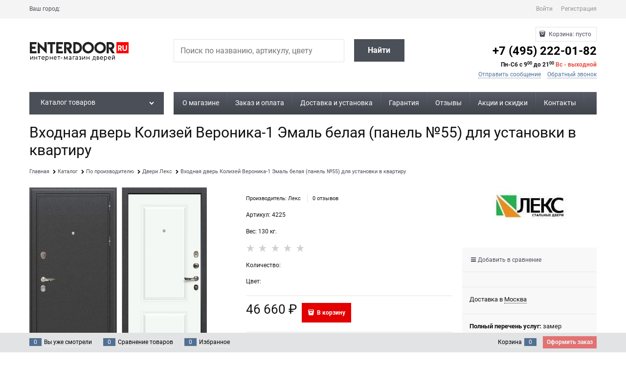

--- FILE ---
content_type: text/html; charset=utf-8
request_url: https://www.enterdoor.ru/products/vhodnaya-metallicheskaya-dver-leks-kolizei-veronika-1-shpon-emal-belaya-panel-55
body_size: 42650
content:

<!DOCTYPE html>
<html data-ng-strict-di data-ng-app="app" lang="ru" data-ng-controller="ProductCtrl as product" >
<head>
    
    
    <meta http-equiv="Content-Type" content="text/html; charset=utf-8" />
    <meta name="generator" content="EnterDoor.ru">
    <meta name="viewport" content="width=device-width, initial-scale=1">
    <meta http-equiv="X-UA-Compatible" content="IE=edge">
    <meta name="robots" content="index, follow">
    <meta name="advid" content="2C18FEF0">
    <meta name="advtpl" content="metro">
    <meta name="format-detection" content="telePhone=no">
    <title>Входная дверь Колизей Вероника-1 Эмаль белая (панель №55) для установки в квартиру купить в Москве по цене производителя|Артикул: 4225</title>
    <base href="https://www.enterdoor.ru/" />
    <meta name="Description" content="Входная дверь Колизей Вероника-1 Эмаль белая (панель №55) для установки в квартиру купить в Москве по выгодной цене производителя в интернет-магазине EnterDoor.ru. Бесплатный замер. Быстрая доставка. Установка по ГОСТ 31173-2016 под ключ в Москве и МО (в день доставки). Отзывы покупателей, фото, видео и характеристики. Закажите сейчас и получите качественную дверь с гарантией! По телефону +7 (495) 222-01-82 или через корзину сайта.


" />
    <meta name="Keywords" content="Входная дверь Колизей Вероника-1 Эмаль белая (панель №55) для установки в квартиру двери Лекс купить цена производителя недорого замер доставка установка под ключ Москва Московская область Россия Отзывы покупателей фото видео характеристики" />
    
    <link rel="canonical" href="https://www.enterdoor.ru/products/vhodnaya-metallicheskaya-dver-leks-kolizei-veronika-1-shpon-emal-belaya-panel-55" />
    


    <script>

    
   !function(){"use strict";window.matchMedia("(max-width: 768px), (max-device-width: 768px)").addListener(function(e){!void(!0===e.matches?document.documentElement.classList.add('mobile-redirect-panel'):document.documentElement.classList.remove('mobile-redirect-panel'))})}();
    </script>
<meta property="og:site_name" content="EnterDoor.ru — интернет-магазин входных дверей в Москве" />
<meta property="og:title" content="Входная дверь Колизей Вероника-1 Эмаль белая (панель №55) для установки в квартиру купить в Москве по цене производителя|Артикул: 4225" />
<meta property="og:url" content="https://www.enterdoor.ru/products/vhodnaya-metallicheskaya-dver-leks-kolizei-veronika-1-shpon-emal-belaya-panel-55" />
<meta property="og:description" content="Входная дверь Колизей Вероника-1 Эмаль белая (панель №55) для установки в квартиру купить в Москве по выгодной цене производителя в интернет-магазине EnterDoor.ru. Бесплатный замер. Быстрая доставка. Установка по ГОСТ 31173-2016 под ключ в Москве и МО (в день доставки). Отзывы покупателей, фото, видео и характеристики. Закажите сейчас и получите качественную дверь с гарантией! По телефону +7 (495) 222-01-82 или через корзину сайта.


" />
<meta property="og:type" content="product" />
    <meta property="fb:admins" content="454914037892060" />
    <meta property="og:image" content="https://www.enterdoor.ru/pictures/product/middle/36547_middle.jpg" />


<link rel="preload" as="font" href="fonts/advantshopfonts/advantshopfonts.woff2" type="font/woff2" crossorigin>


    <style>
        /*fonts css*/
          @font-face{font-family:advantshopfonts;src:url('fonts/advantshopfonts/advantshopfonts.woff2') format('woff2');font-weight:normal;font-style:normal;font-display:swap}@font-face{font-family:AstakhovDished;src:url('fonts/AstakhovDished/AstakhovDished.woff2') format('woff2');font-weight:400;font-style:normal;font-stretch:normal;font-display:swap}@font-face{font-family:Dobrozrachniy;src:url('fonts/Dobrozrachniy/Dobrozrachniy-Regular.woff2') format('woff2');font-weight:400;font-style:normal;font-stretch:normal;font-display:swap}@font-face{font-family:'Fakedes Outline';src:url('fonts/Fakedes_Outline/FakedesOutline.woff2') format('woff2');font-weight:400;font-style:normal;font-stretch:normal;font-display:swap}@font-face{font-family:'Jazz Ball';src:url('fonts/JazzBall/JazzBall.woff2') format('woff2');font-weight:400;font-style:normal;font-stretch:normal;font-display:swap}@font-face{font-family:Krabuler;src:url('fonts/Krabuler/RFKrabuler-Regular.woff2') format('woff2');font-weight:400;font-style:normal;font-stretch:normal;font-display:swap}@font-face{font-family:'Kurica Lapoi 1.3';src:url('fonts/KuricaLapoi1.3/KuricaLapoi1.3.woff2') format('woff2');font-weight:400;font-style:normal;font-stretch:normal;font-display:swap}@font-face{font-family:Pelmeshka;src:url('fonts/Pelmeshka/Pelmeshka.woff2') format('woff2');font-weight:400;font-style:normal;font-stretch:normal;font-display:swap}@font-face{font-family:AstakhovDished;src:url('fonts/AstakhovDished/AstakhovDished.woff2') format('woff2');font-weight:400;font-style:normal;font-stretch:normal;font-display:swap}@font-face{font-family:Dobrozrachniy;src:url('fonts/Dobrozrachniy/Dobrozrachniy-Regular.woff2') format('woff2');font-weight:400;font-style:normal;font-stretch:normal;font-display:swap}@font-face{font-family:'Fakedes Outline';src:url('fonts/Fakedes_Outline/FakedesOutline.woff2') format('woff2');font-weight:400;font-style:normal;font-stretch:normal;font-display:swap}@font-face{font-family:'Jazz Ball';src:url('fonts/JazzBall/JazzBall.woff2') format('woff2');font-weight:400;font-style:normal;font-stretch:normal;font-display:swap}@font-face{font-family:Krabuler;src:url('fonts/Krabuler/RFKrabuler-Regular.woff2') format('woff2');font-weight:400;font-style:normal;font-stretch:normal;font-display:swap}@font-face{font-family:'Kurica Lapoi 1.3';src:url('fonts/KuricaLapoi1.3/KuricaLapoi1.3.woff2') format('woff2');font-weight:400;font-style:normal;font-stretch:normal;font-display:swap}@font-face{font-family:Pelmeshka;src:url('fonts/Pelmeshka/Pelmeshka.woff2') format('woff2');font-weight:400;font-style:normal;font-stretch:normal;font-display:swap}@font-face{font-family:Rubik;src:url('fonts/Rubik/Rubik-Regular.woff2') format('woff2');font-weight:normal;font-style:normal;font-display:swap}@font-face{font-family:'Bebas Neue';src:url('fonts/BebasNeue/BebasNeue.woff2') format('woff2');font-weight:normal;font-style:normal;font-display:swap}@font-face{font-family:TexGyreAdventor;src:url('fonts/TexGyreAdventor/TexGyreAdventor-Regular.woff2') format('woff2');font-weight:normal;font-style:normal;font-display:swap}@font-face{font-family:TexGyreAdventor;src:url('fonts/TexGyreAdventor/TexGyreAdventor-Bold.woff2') format('woff2');font-weight:bold;font-style:normal;font-display:swap}@font-face{font-family:HelveticaNeueCyr;src:url('fonts/HelveticaNeueCyr/HelveticaNeueCyr-Light.woff2') format('woff2');font-weight:300;font-style:normal;font-display:swap}@font-face{font-family:HelveticaNeueCyr;src:url('fonts/HelveticaNeueCyr/HelveticaNeueCyr.woff2') format('woff2');font-weight:normal;font-style:normal;font-display:swap}@font-face{font-family:HelveticaNeueCyr;src:url('fonts/HelveticaNeueCyr/HelveticaNeueCyr-Medium.woff2') format('woff2');font-weight:500;font-style:normal;font-display:swap}@font-face{font-family:HelveticaNeueCyr;src:url('fonts/HelveticaNeueCyr/HelveticaNeueCyr-Bold.woff2') format('woff2');font-weight:600;font-style:normal;font-display:swap}@font-face{font-family:MuseoSansCyrl;src:url('fonts/MuseoSansCyrl/MuseoSansCyrl.woff2') format('woff2');font-weight:normal;font-style:normal;font-display:swap}@font-face{font-family:Oswald;src:url('fonts/Oswald/Oswald-Bold.woff2') format('woff2');font-weight:bold;font-style:normal;font-display:swap}@font-face{font-family:Oswald;src:url('fonts/Oswald/Oswald-SemiBold.woff2') format('woff2');font-weight:600;font-style:normal;font-display:swap}@font-face{font-family:Oswald;src:url('fonts/Oswald/Oswald-Light.woff2') format('woff2');font-weight:300;font-style:normal;font-display:swap}@font-face{font-family:Oswald;src:url('fonts/Oswald/Oswald-Regular.woff2') format('woff2');font-weight:normal;font-style:normal;font-display:swap}@font-face{font-family:OpenSans;src:url('fonts/OpenSans/OpenSans-Regular.woff2') format('woff2');font-weight:400;font-display:swap}@font-face{font-family:OpenSans;src:url('fonts/OpenSans/OpenSans-Bold.woff2') format('woff2');font-weight:700;font-display:swap}@font-face{font-family:OpenSans;src:url('fonts/OpenSans/OpenSans-ExtraBold.woff2') format('woff2');font-weight:900;font-display:swap}@font-face{font-family:OpenSans;src:url('fonts/OpenSans/OpenSans-Light.woff2') format('woff2');font-weight:300;font-display:swap}@font-face{font-family:OpenSans;src:url('fonts/OpenSans/OpenSans-Italic.woff2') format('woff2');font-style:italic;font-display:swap}@font-face{font-family:OpenSans;src:url('fonts/OpenSans/OpenSans-SemiBold.woff2') format('woff2');font-weight:600;font-display:swap}@font-face{font-family:Roboto;src:url('fonts/Roboto/Roboto-Light.woff2') format('woff2');font-weight:300;font-style:normal;font-display:swap}@font-face{font-family:Roboto;src:url('fonts/Roboto/Roboto-Regular.woff2') format('woff2');font-weight:400;font-style:normal;font-display:swap}@font-face{font-family:Roboto;src:url('fonts/Roboto/Roboto-Medium.woff2') format('woff2');font-weight:500;font-style:normal;font-display:swap}@font-face{font-family:Roboto;src:url('fonts/Roboto/Roboto-Bold.woff2') format('woff2');font-weight:700;font-style:normal;font-display:swap}@font-face{font-family:GothamPro;src:url('fonts/GothamPro/GothamPro.woff2') format('woff2');font-weight:normal;font-style:normal;font-display:swap}@font-face{font-family:GothamPro;src:url('fonts/GothamPro/GothamPro-Bold.woff2') format('woff2');font-weight:bold;font-style:normal;font-display:swap}@font-face{font-family:GothamPro;src:url('fonts/GothamPro/GothamPro-Light.woff2') format('woff2');font-weight:300;font-style:normal;font-display:swap}@font-face{font-family:GothamPro;src:url('fonts/GothamPro/GothamPro-Medium.woff2') format('woff2');font-weight:500;font-style:normal;font-display:swap}@font-face{font-family:ClearSans;src:url('fonts/ClearSans/ClearSans-Light.woff2') format('woff2');font-weight:300;font-style:normal;font-stretch:normal;font-display:swap}@font-face{font-family:ClearSans;src:url('fonts/ClearSans/ClearSans-Regular.woff2') format('woff2');font-weight:400;font-style:normal;font-stretch:normal;font-display:swap}@font-face{font-family:ClearSans;src:url('fonts/ClearSans/ClearSans-Medium.woff2') format('woff2');font-weight:500;font-style:normal;font-stretch:normal;font-display:swap}@font-face{font-family:Circe;src:url('fonts/Circe/Circe.woff2') format('woff2');font-weight:400;font-style:normal;font-stretch:normal;font-display:swap}
    </style>






<style>
    /*critical css*/
    [ng\:cloak], [ng-cloak], [data-ng-cloak], [x-ng-cloak], .ng-cloak, .x-ng-cloak, .ng-hide:not(.ng-hide-animate) {display: none !important;}ng\:form {display: block;}.ng-animate-shim {visibility: hidden;}.ng-anchor {position: absolute;}.container-fluid{box-sizing:border-box;margin-right:auto;margin-left:auto}.row{box-sizing:border-box;display:flex;flex-flow:row wrap;margin-right:-.625rem;margin-left:-.625rem}.col-md-3,.col-md-9{flex-grow:0}.col-md-3,.col-md-9,.col-xs,.col-xs-12,.col-xs-3,.col-xs-5,.col-xs-6,.col-xs-9{box-sizing:border-box;flex-shrink:0;padding-right:.625rem;padding-left:.625rem}.col-xs-12,.col-xs-3,.col-xs-5,.col-xs-6,.col-xs-9{flex-grow:0}.col-xs,img{max-width:100%}.col-xs{flex-grow:1;flex-basis:0}.col-xs-3{flex-basis:25%;max-width:25%}.col-xs-5{flex-basis:41.6667%;max-width:41.6667%}.col-xs-6{flex-basis:50%;max-width:50%}.col-xs-9{flex-basis:75%;max-width:75%}.col-xs-12{flex-basis:100%;max-width:100%}@media screen and (min-width:62em){.col-md-3{flex-basis:25%;max-width:25%}.col-md-9{flex-basis:75%;max-width:75%}}.center-xs{justify-content:center}.middle-xs{align-items:center}.between-xs{justify-content:space-between}.col-p-v{padding-top:.6rem;padding-bottom:.6rem}.container-fluid{padding-right:.625rem;padding-left:.625rem}html{line-height:1.15;text-size-adjust:100%;font-size:16px;overflow-y:scroll}body,label{position:relative}body{font-size:13px;font-family:Tahoma,"Helvetica Neue",Helvetica,Geneva,Arial,sans-serif;line-height:1.5}main{display:block}h1{font-size:2em;margin:.67em 0;font-size:1.875rem;font-weight:400;margin:0 0 1.25rem;line-height:1.2}a{background-color:transparent;text-decoration:none}img{border-style:none;height:auto;width:auto;max-height:100%}button,input,textarea{line-height:1.15;margin:0}button,input{overflow:visible}button{text-transform:none}[type=button],button{appearance:button}[type=checkbox]{box-sizing:border-box;padding:0}[type=search]{appearance:textfield;outline-offset:-2px}[hidden]{display:none}html *{max-height:999999px}label{display:inline-block}body,figure{margin:0}button,input,textarea{color:inherit;font:inherit}p{padding:0;margin:0 0 1.0625rem}.container{max-width:73.75rem;min-width:60.625rem;position:relative;margin:0 auto;z-index:30}.site-menu-row{border-radius:.3125rem}.site-body,.site-body-aside,.site-body-main,.site-footer,.site-head{position:relative}.site-head{z-index:31}.site-body,.site-body-main{z-index:15}.site-body-inner{border-radius:.3125rem}.site-footer{z-index:10}.stretch-container{display:flex;min-height:100vh;flex-direction:column}.stretch-middle{flex:1 0 auto}.footer-container{max-width:73.75rem;min-width:60.625rem}.buy-one-ckick-very-top{z-index:1050}.oc-lazy-load-cloak{display:none}.footer-payment__list{display:flex;align-items:center;margin:0;padding:0;list-style-type:none}.footer-payment__item{margin-right:20px}.mobile-overlap{position:relative;z-index:2998}.btn-middle,.btn-small{font-weight:700;font-size:.75rem;padding:.75rem}.btn-small{padding:.59375rem .625rem}.btn{display:inline-block;vertical-align:middle;text-decoration:none;border-width:0;text-align:center;border-radius:.3125rem;line-height:1.3;box-sizing:border-box}.btn-expander{width:100%}.btn[class*=" icon-"]::after{font-size:.875rem}.btn-link{border:0;background-color:transparent}.btn-big,.btn-xsmall{font-weight:700;font-size:1rem;padding:.8125rem}.btn-xsmall{font-size:.75rem;padding:.3125rem .5rem}.h2{font-size:1.375rem;font-weight:400;margin:0 0 1rem;line-height:1.2}[class*=" icon-"]::after,[class^=icon-]::after{font-family:advantshopfonts,sans-serif;font-style:normal;font-weight:400;speak:none;display:inline-block;text-decoration:inherit;width:1em;line-height:1;text-align:center;opacity:1;font-feature-settings:normal;font-variant:normal;text-transform:none}.icon-down-open-after-abs::after,.icon-down-open-before::before{content:""}.icon-right-open-before::before{content:""}.icon-up-open-before::before{content:""}.icon-star-before::before{content:""}.icon-heart-after::after{content:""}.icon-bag-before::before{content:""}.icon-menu-after::after{content:""}.icon-search-before-abs::before,.icon-search-before::before{content:""}.icon-dot-3-before::before{content:""}.icon-cancel-after::after{content:""}.icon-vkontakte-before::before{content:""}.icon-instagram-before::before{content:""}.icon-bag-before::before,.icon-dot-3-before::before,.icon-down-open-before::before,.icon-instagram-before::before,.icon-right-open-before::before,.icon-search-before-abs::before,.icon-search-before::before,.icon-star-before::before,.icon-up-open-before::before,.icon-vkontakte-before::before{margin-right:.2em}.icon-cancel-after::after,.icon-down-open-after-abs::after,.icon-heart-after::after,.icon-menu-after::after{margin-left:.2em}.icon-down-open-after-abs::after,.icon-search-before-abs::before{position:absolute;top:50%;transform:translateY(-50%)}.icon-search-before-abs::before{left:0}.icon-down-open-after-abs::after{right:0}.icon-no-margin::before{margin:0}.custom-input-native{opacity:0;position:absolute}input[type=password],input[type=search],input[type=tel],input[type=text],textarea{box-sizing:border-box;border:1px solid #e2e3e4;vertical-align:middle;width:100%;appearance:none;box-shadow:none}textarea{overflow:auto}.input-big{font-size:1rem;padding:.8125rem}.input-small,.textarea-small{font-size:.75rem;padding:.5625rem}.textarea-small{height:6rem}.block{margin:0 0 2.5rem}.block-head{margin:0 0 1.25rem}.block-content{margin:0;font-size:.8125rem}.block-exuding{border-radius:.3125rem;margin-bottom:1.0625rem}.block-exuding-row{padding:.9375rem;border-bottom:.0625rem solid #e9e9e9}.block-exuding-row:last-child{border-bottom-width:0}.form-field-input,.form-field-name{display:block;font-size:.75rem}.form-field-name{padding-right:.625rem}.input-required{position:relative;display:inline-block}.input-required::after{content:"*";position:absolute;top:0;color:red;left:100%}.input-required.form-field-name::after{right:0;left:auto}.input-required__rel.input-required::after{position:relative;margin-left:4px}.link-text-decoration-none{text-decoration:none}.link-dotted,.link-dotted-invert{text-decoration:none;border-bottom-style:dotted;border-bottom-width:1px}.link-dotted,.link-dotted-none{border-bottom-color:transparent}.social{border-radius:50%;height:30px;width:30px;display:inline-flex;justify-content:center;align-items:center;color:#fff;overflow:hidden;font-size:16px;margin:0 5px;text-decoration:none}.social::before{margin-right:0}.social:first-child{margin-left:0}.social--vkontakte{background-color:#3b4a5f}.social--vkontakte::before{width:auto}.social--instagram{background-color:#d10869}.sidebars-container{position:relative;z-index:10000;display:block}.site-head-search-input{margin-bottom:.5625rem;line-height:1}.site-head-phone-col{text-align:right}.site-head-phone-col p{margin:0;padding:0}.site-head-phone{font-size:1.5rem;margin-bottom:3px;font-weight:700;line-height:1}.site-head-userid{font-size:.75rem}.site-head-logo-block{position:relative}.site-head-logo-link{display:block}.site-head-search-form{position:relative}.site-head-logo,.site-head-menu-col,.site-head-phone-col{margin-top:1.0625rem;margin-bottom:1.0625rem}.site-head-cart{margin-bottom:.4375rem}.site-head-search-btn,.site-head-search-input-wrap{position:relative}.site-head-search-btn .icon-search-block{display:none}.static-block-email-header{font-size:.75rem}.menu-dropdown{position:relative}.menu-dropdown-root{font-size:.875rem;padding:.375rem 1.25rem .5rem;position:relative;display:block;text-decoration:none;color:#fff;border-radius:.3125rem;z-index:100}.menu-dropdown-root::before{display:inline-block;vertical-align:middle;height:1.875rem;content:"";width:0}.menu-dropdown-root::after{margin-right:1.25rem;font-size:.625rem}.menu-dropdown-root-text{display:inline-block;vertical-align:middle}.menu-dropdown-list{padding:0;margin:0;display:block;list-style:none;border-radius:.3125rem;border-width:1px;border-style:solid;z-index:10;background:#fff}.menu-dropdown-item{font-size:.875rem;border-width:0 0 1px;border-style:solid;display:flex;flex-flow:row wrap}.menu-dropdown-item:first-child .menu-dropdown-link-wrap{border-top-left-radius:.3125rem;border-top-right-radius:.3125rem}.menu-dropdown-item:last-child{border-bottom:0}.menu-dropdown-item--give-more-link{top:-1px;position:relative;padding-bottom:1px}.menu-dropdown-link-wrap{width:100%;position:relative;box-sizing:border-box}.menu-dropdown-link{text-decoration:none;position:relative;font-size:0;display:block}.menu-dropdown-link .menu-dropdown-link-text{font-size:.875rem;vertical-align:middle;display:inline-block;width:100%;box-sizing:border-box}.menu-dropdown-link::before{content:"";display:inline-block;vertical-align:middle;height:1.875rem;width:0}.menu-dropdown-compact .menu-dropdown-list{position:absolute;top:100%;left:0;right:0;visibility:hidden}.menu-dropdown-modern .menu-dropdown-link{padding:.4375rem 1.0625rem;text-decoration:none}.js-menu-dropdown-give-more-link{display:none;padding:0;margin:0;border-bottom:0!important}.menu-general-wrap{flex-wrap:nowrap}.menu-general{padding:0;margin:0;list-style:none;white-space:nowrap;font-size:0;line-height:0}.menu-general-item{position:relative;display:inline-block;background-color:transparent;white-space:normal;line-height:1;font-size:.75rem;vertical-align:top}.menu-general-item::before{position:absolute;content:"";width:.125rem;display:block;vertical-align:middle;top:0;right:0;bottom:0;margin-right:-1px;background:linear-gradient(rgba(57,57,57,.39),rgba(57,57,57,.33) 17%,rgba(57,57,57,.12) 61%,rgba(57,57,57,.01) 96%,rgba(255,255,255,.01),rgba(255,255,255,0))0 0/.0625rem 100%no-repeat border-box border-box,linear-gradient(rgba(255,255,255,.14),rgba(255,255,255,.02) 72%,rgba(255,255,255,0)) 1px 0/.0625rem 100%no-repeat border-box border-box}.menu-general-item:first-child{border-top-left-radius:.3125rem;border-bottom-left-radius:.3125rem}.menu-general-item:last-child{border-top-right-radius:.3125rem;border-bottom-right-radius:.3125rem}.menu-general-root-link{font-size:.875rem;padding:.375rem .9375rem .5rem;display:inline-block;text-decoration:none;line-height:1}.menu-general-root-link::before{display:inline-block;vertical-align:middle;height:1.875rem;content:"";width:0}.menu-general-root-link:first-child{border-top-left-radius:.3125rem}.menu-general-root-link:last-child{border-top-right-radius:.3125rem}.menu-general-tile{padding:.375rem .9375rem .5rem}.menu-general-tile::after{content:"";display:inline-block;vertical-align:middle;width:0;height:1.875rem}.menu-general-tile::before{display:none}.menu-general-root-link-text{display:inline-block;vertical-align:middle}.price{line-height:1;display:inline-block}.price-current{display:block}.price-currency{white-space:pre}.price-currency,.price-number{display:inline-block}.toolbar-top{position:relative;z-index:5;background-color:rgba(243,243,243,.9);line-height:1.625}.toolbar-top-item{padding:.5625rem 0 .625rem;margin:0 .625rem;font-size:.75rem;color:#94969b}.toolbar-top-link-alt{position:relative;margin:0 .4375rem}.toolbar-bottom-links .toolbar-bottom-block:first-child,.toolbar-top-link-alt:first-child{margin-left:0}.toolbar-top-link-alt:last-child{margin-right:0}.toolbar-top-item a,.toolbar-top-link-alt{color:#94969b}.toolbar-top-item a.link-dotted-invert{border-bottom-color:#94969b}.site-footer-top-level-wrap{position:relative;z-index:10}.site-footer-top-level-inner{padding-top:3.125rem;padding-bottom:1.875rem}.footer-bottom-level-inner{padding-top:2.5rem;padding-bottom:2.5rem}.footer-gifts-item{margin-top:1.875rem}.footer-gifts-item:first-child{margin-top:3.3125rem}.footer-menu-link{vertical-align:middle}.footer-menu-head{font-size:1rem;margin:0 0 1.25rem}.footer-menu-list{padding:0;margin:0;list-style:none}.footer-menu-item{padding:0;margin:0 0 1.25rem;list-style:none;font-size:.75rem}.recently-list{padding:0;margin:0;display:none;list-style:none;min-width:21.875rem;position:absolute;left:50%;transform:translate(-50%);bottom:3.125rem;z-index:1;border-radius:.3125rem;box-shadow:rgba(0,0,0,.25)0 0 9px}.recently-list::before{content:"";display:inline-block;left:0;right:0;margin:0 auto;position:absolute;height:50px}.recently-list::after{bottom:-12.5px;background:#fff;box-shadow:rgba(0,0,0,.25)0 0 9px;width:25px;height:25px;transform:rotate(45deg);z-index:0}.recently-list::before{bottom:-25px;width:100%}@media only screen and (max-width:1340px){.recently-list{left:-50%;transform:none}.recently-list::after{margin:0;left:25%}}.recently-list__container{max-height:21.25rem;padding-top:12.5px;padding-bottom:12.5px;position:relative;z-index:1}.recently-product-image-block{text-align:center;padding-right:.9375rem}.recently-product-name{font-size:.875rem;margin-bottom:.625rem}.recently-product-additional-block{display:table;font-size:.6875rem}.recently-product-price{display:table-row}.recently-product-price-text,.recently-product-price-value{display:table-cell;vertical-align:middle}.recently-product-price-text{padding-right:.625rem}.gift-block{display:inline-block;text-decoration:none}.gift-picture,.gift-picture::before{display:block;height:3.125rem;width:5rem}.gift-picture{margin-bottom:.625rem;border-radius:.3125rem;box-shadow:rgba(0,0,0,.25)0 0 9px;background:linear-gradient(#ff453c,#fe443b 12%,#e73e33 67%,#df3a31 98%,#e24a41)}.gift-picture::before{content:"";background:url([data-uri])}.toolbar-bottom{position:fixed;bottom:0;left:0;right:0;z-index:100;background-color:#383c40;height:2.5rem}.toolbar-bottom-garant{height:2.5rem}.toolbar-bottom-block,.toolbar-bottom-slim{position:relative;display:inline-block;vertical-align:middle}.toolbar-bottom-block{font-size:.75rem;padding:.625rem 0;margin:0 .625rem}.toolbar-bottom-count{border-radius:.1875rem;padding:.125rem .3125rem;text-align:center;min-width:.9375rem;vertical-align:middle;position:absolute;background-color:#0662c1;line-height:1;top:50%;transform:translateY(-50%)}.toolbar-bottom-count-left{right:100%;margin-right:.3125rem}.toolbar-bottom-count-right{left:100%;margin-left:.3125rem}.toolbar-bottom-link{position:relative;display:inline-block;border-bottom-color:#fff;color:#fff}.toolbar-bottom-link-with-icon-left{margin-left:1.875rem}.toolbar-bottom-link-with-icon-right{margin-right:1.875rem}.toolbar-bottom-align-right{text-align:right}.toolbar-bottom-garant{display:none}.toolbar-bottom+.toolbar-bottom-garant{display:block}.toolbar-bottom-btn-confirm{color:#fff;background:#e20000}#toast-container{position:fixed;z-index:999999}.adv-modal-background{background:rgba(0,0,0,.5)}.adv-modal{z-index:999;align-items:center;justify-content:center;position:fixed;inset:0;white-space:nowrap;display:flex!important}.adv-modal .adv-modal-inner{position:relative;z-index:20;vertical-align:middle;text-align:left;white-space:normal;box-shadow:rgba(0,0,0,.5)0 0 15px;max-width:80vw;max-height:var(--min-full-height, 100vh);display:inline-flex;flex-direction:column}.adv-modal .modal-header{padding:10px;border-bottom-width:1px;border-bottom-style:solid;font-size:1.75rem;line-height:1}.adv-modal .modal-content{overflow:auto;padding:10px;vertical-align:middle}.adv-modal .adv-modal-close{position:absolute;top:0;right:0;display:block;overflow:hidden;border-bottom:0;font-size:0;z-index:1}.adv-close-outside{left:100%;margin-left:5px;top:0}.adv-modal .adv-modal-inner{border-radius:.3125rem;background-color:#fff}.adv-modal .modal-header{border-bottom-color:#ccc}.adv-modal .adv-modal-close{color:#fff;width:30px;height:30px}.adv-modal .adv-modal-close::after{font-size:30px;position:absolute;top:0;right:0;text-shadow:rgba(0,0,0,.5)0 0 9px}.cart-mini,.cart-mini-main-link{display:inline-block;position:relative}.cart-mini{vertical-align:middle;font-size:.75rem}.cart-mini-main-link{padding:.3125rem .625rem .3125rem .375rem;text-decoration:none;z-index:20;border:1px solid #e2e3e4;border-radius:.3125rem}.cart-mini-main-link::before{font-size:.875rem}.autocompleter-block{position:relative;display:block}.compare-control{font-size:.75rem}.compare-checkbox~.custom-input-text .compare-text-not-added{display:inline}.compare-checkbox~.custom-input-text .compare-text-added{display:none}.harmonica{overflow:hidden;transform:translateZ(0)}.harmonica-tile-dots{z-index:20;position:relative}.harmonica-tile-inner{display:inline-block}.adv-popover{box-shadow:rgba(0,0,0,.25)0 0 9px;border-radius:.3125rem;top:0;left:0;background:#fff;z-index:700;position:absolute}.adv-popover-content{padding:14px}.adv-popover-tile{position:absolute;overflow:hidden}.adv-popover-tile__figure{display:inline-block;background-color:#fff;transform:rotate(45deg);position:relative;height:.625rem;width:.625rem;box-shadow:rgba(0,0,0,.25)0 0 9px}.spinbox-less,.spinbox-more{display:block;line-height:1;padding:.125rem .3125rem;background-color:transparent;border:0}.spinbox-input{appearance:textfield}.spinbox-input-wrap{padding-right:0}.spinbox-block{flex-wrap:nowrap}.scroll-to-top{position:fixed;left:0;display:none;height:100%;background:rgba(243,243,243,.9);width:40px;top:0;z-index:20}.scroll-to-top .to-top-icon{position:absolute;bottom:40px;height:40px;width:40px;text-align:center}.wishlist-control{font-size:.75rem}.wishlist-checkbox~.custom-input-text .wishlist-text-not-added{display:inline}.wishlist-checkbox~.custom-input-text .wishlist-text-added{display:none}.clear::before{content:"";display:table}.clear::after{clear:both}.rel{position:relative}.big-z{z-index:100}.text-floating{overflow-wrap:break-word;word-break:keep-all;line-break:normal;hyphens:none}.text-static{overflow-wrap:normal;word-break:normal;line-break:auto;hyphens:manual}.text-align-left{text-align:left}.flex{display:flex}.m-l-xs{margin-left:5px}.vertical-interval-middle{margin-top:.625rem;margin-bottom:.625rem}.block,.breadcrumbs__item::before{display:block}#theme-container{position:absolute;left:0;top:0;min-width:940px;width:100%;z-index:0}.theme-left,.theme-right{position:absolute;left:50%}.breadcrumbs{font-size:14px;padding-bottom:0}.breadcrumbs__inner{display:flex;align-content:center;flex-wrap:nowrap;overflow-x:auto;padding-bottom:.6667em;box-sizing:border-box;white-space:nowrap;line-height:1}.breadcrumbs--desktop{font-size:11px;margin-bottom:20px}.breadcrumbs--desktop .breadcrumbs__item{display:inline-block}.breadcrumbs--desktop .breadcrumbs__item::before{display:inline-block;font-size:9px;line-height:1;margin-right:0}.breadcrumbs__item{vertical-align:middle;display:flex;align-items:center;color:#000;margin-right:5px}.breadcrumbs__item:first-child::before{display:none}.carousel{position:relative;box-sizing:border-box;transform:translateZ(0)}.carousel-inner{overflow:hidden;position:relative}.rating{display:inline-block;padding:0;margin:0;list-style:none;font-size:1.125rem;line-height:1;direction:rtl}.rating-item,.zoomer{display:inline-block;vertical-align:middle}.rating-item{padding:0;margin:0;color:#d1d1d1;line-height:1}.zoomer{position:relative}.zoomer-window{position:absolute;background-repeat:no-repeat;background-color:#fff;z-index:5}.zoomer-window-title{position:absolute;color:#fff;top:0;left:0;right:0;background:rgba(0,0,0,.5);text-align:center;white-space:normal;padding:.3125rem}.adv-modal .adv-modal-inner.buy-one-click-dialog,.buy-one-click-dialog{min-width:35vw;max-width:35vw}.buy-one-click-buttons{text-align:right;margin-top:.625rem}.gallery-block{padding-right:3.75rem}.gallery-picture-link{max-width:100%}.gallery-picture{text-align:center;white-space:nowrap;position:relative;display:flex;align-items:center;justify-content:center}.gallery-picture-obj{display:inline-block;vertical-align:middle}.details-additional-graphics{margin:2.5rem 2.5rem 1rem}.gallery-zoom{position:relative;padding-left:1.25rem;font-size:.6875rem}.gallery-photos-item{white-space:nowrap;border:1px solid transparent;border-radius:.3125rem;padding:.625rem;display:flex;position:relative;justify-content:center;align-items:center;margin:auto}.gallery-picture-labels{position:absolute;right:0;top:0;z-index:0}.gallery-photos-slider-list-vertical{height:100%}.details-block{margin-bottom:1.875rem;border-radius:.3125rem}.details-payment{border-style:solid;border-width:.0625rem 0;padding:7px 0}.details-payment .price{margin-bottom:.3125rem;display:block}.details-payment .price-current{font-size:1.625rem}.details-payment-block .btn,.details-payment-price{white-space:nowrap}.details-payment-item{padding-left:.625rem}.details-payment-inline{display:inline-block;margin-bottom:.3125rem;vertical-align:top}.availability{display:inline-block;vertical-align:middle;border-radius:.1875rem;color:#fff;padding:.3125rem;line-height:1}.available{background-color:#b1cd03}.details-payment-block{display:flex;flex-wrap:wrap}.details-payment-cell{margin-top:7px;margin-bottom:7px}.details-carousel-item-vertical{border:.0625rem solid transparent;vertical-align:middle;box-sizing:border-box;text-align:center;display:block}.modal .details-modal-preview{width:100%;height:calc(100% - 90px);display:inline-flex;flex-direction:column}.modal .details-modal-preview .modal-content{overflow-y:visible;position:relative;max-height:100%;flex-grow:1}.details-buy-one-click{line-height:1}.details-tabs{margin-top:.9375rem}.details-preview-block{font-size:0;line-height:0}.details-preview-block .zoomer-window-title{line-height:1;font-size:12px}.details-preview-block .zoomer-inner~.zoomer-window .zoomer-window-title{top:auto;bottom:0}.details-modal-preview-block{display:flex;flex-direction:row;height:100%}.details-modal-preview-cell{vertical-align:top}.details-modal-preview-cell-photo{width:100%;vertical-align:middle;align-self:center}.details-modal-carousel{padding:1.625rem 0;height:auto!important}.details-spinbox-block{width:5rem}.top-shipping-row{margin-bottom:5px}.details-param-name,.details-param-value{display:inline;font-size:.75rem}.details-photos__right{margin:0 10px}.details-row{margin-top:.9375rem}.details-row__amount-table{margin-top:20px;margin-bottom:20px}.products-view-block{font-size:.75rem;line-height:1.5;box-sizing:border-box;flex:0 0 auto}.products-view-item{box-sizing:border-box;display:flex;flex-flow:row wrap;border-radius:.3125rem;position:relative}.products-view-pictures{box-sizing:border-box;text-align:center;position:relative;white-space:nowrap}.products-view-info{box-sizing:border-box}.products-view{margin-bottom:1.875rem}.products-view .price-current{font-size:1.1875rem}.products-view-picture{display:inline-block;vertical-align:middle}.products-view-picture-link{display:flex;align-items:center;justify-content:center;position:relative}.products-view-picture-link img{white-space:normal}.products-view-quickview{display:none;opacity:.8}.products-view-meta{font-size:.6875rem;margin-bottom:2px}.products-view-meta-list{padding:0;margin:0;list-style:none;display:block}.products-view-meta-sku-review-count-wrap{width:100%;display:flex;overflow:hidden;flex-wrap:wrap}.products-view-meta-item{padding:0 .625rem;margin:0;border-style:solid;border-width:0 0 0 1px;display:inline-block;vertical-align:middle;box-sizing:border-box}.products-view-meta-item:first-child{padding-left:0;border-left:0}.products-view-price{text-align:left}.products-view-price .price{display:inline-block;vertical-align:middle}.products-view-rating{margin-top:.3125rem}.products-view-tile{margin-top:-.625rem;margin-left:-.625rem;margin-right:-.625rem}.products-view-tile .products-view-block{padding:.625rem}.products-view-tile .products-view-picture-link{width:100%}.products-view-tile .products-view-item{border-style:solid;border-width:1px;padding-bottom:.9375rem;white-space:normal;flex-direction:column;height:100%;padding-left:0!important}.products-view-tile .products-view-meta{text-align:center;color:#a5a8af}.products-view-tile .products-view-info{width:100%;flex-grow:1;display:flex;flex-direction:column}.products-view-tile .products-view-name{margin:1.5625rem .625rem 0;text-align:center;flex-grow:1}.products-view-name-link{-webkit-line-clamp:var(--products-view-name-line-count, 3);-webkit-box-orient:vertical;overflow:hidden;display:-webkit-box}.products-view-tile .products-view-price{height:3.875rem;white-space:nowrap;padding:0 .3125rem .3125rem 0}.products-view-tile .products-view-price::before{content:"";display:inline-block;vertical-align:middle;height:100%;font-size:0;line-height:0}.products-view-tile .products-view-price-block{padding:.3125rem .625rem 0;box-sizing:border-box;display:flex;flex-wrap:wrap;justify-content:space-between;align-items:center}.products-view-tile .products-view-buttons-cell,.products-view-tile .products-view-price{display:inline-block;vertical-align:middle}.products-view-tile .products-view-buttons-cell{white-space:nowrap}.products-view-tile .products-view-buttons{padding-bottom:.3125rem}.products-view-tile .products-view-rating{text-align:center}.products-view-tile .products-view-footer-additional{border-width:1px 0 0;border-style:solid;margin-top:.625rem;padding:.9375rem .625rem 0;box-sizing:border-box}.products-view-tile .price-current{display:block}.products-view-tile .products-view-pictures{padding:1.5625rem .625rem 0;margin:0 auto;width:100%!important}.products-view-buy{padding-left:.3125rem}.products-view-photos-count{width:1.25rem;color:#fff;position:absolute;text-align:center;line-height:1;padding:.125rem;border-radius:.125rem;box-sizing:border-box;font-size:.625rem;left:.625rem;bottom:0}.products-view-photos-count::before{content:"";display:block;position:absolute;width:50%;height:.1875rem;background:inherit;bottom:100%;left:50%;transform:translate(-50%);border-radius:.125rem .125rem 0 0}.product-view-carousel-list{padding:0;box-sizing:border-box;flex-wrap:nowrap;display:flex;overflow:hidden;visibility:hidden}.product-view-carousel-list .price-current{font-size:1.125rem}.product-view-carousel-list-horizontal{flex-direction:row}.tabs-headers{padding:0;margin:0;list-style:none}.icon-bag-before.products-view-buy::before,.tab-content{display:none}.tabs-header-item-link{display:block;line-height:1}.tabs-horizontal .tabs-header-item-link{font-size:1.375rem}.tabs-horizontal .tabs-header-item{padding:.9375rem 1.25rem;border:.0625rem solid transparent;border-radius:.3125rem;float:left;margin-right:10px}.tabs-horizontal .tabs-content{padding:.9375rem 1.25rem;font-size:.875rem}.availability,.block-exuding,.btn,.cart-mini-main-link,.gift-picture,.menu-dropdown-list,.menu-dropdown-root,.menu-general,.products-view-item,.site-menu-row,.tabs-horizontal .tabs-header-item,.toolbar-bottom-count,input[type=password],input[type=search],input[type=tel],input[type=text],textarea{border-radius:0}.icon-bag-before.products-view-buy{padding-left:10px}.menu-dropdown-root,.menu-general-root-link{padding-top:7px;padding-bottom:9px}.menu-dropdown-item:first-child .menu-dropdown-link-wrap{border-top-left-radius:0;border-top-right-radius:0}

    /*color scheme*/
    .cs-t-1{color:#111}.mobile-version .cs-t-1--mobile{color:#4b4f58}.cs-t-2{color:#4b4f58}.mobile-version .cs-t-2--mobile{color:#4b4f58}.cs-t-3{color:#4b4f58}.mobile-version .cs-t-3--mobile{color:#4b4f58}.cs-t-4{color:#4b4f58}.mobile-version .cs-t-4--mobile{color:#4b4f58}.cs-t-5{color:#4b4f58}.mobile-version .cs-t-5--mobile{color:#4b4f58}.cs-t-6{color:#4b4f58}.mobile-version .cs-t-6--mobile{color:#4b4f58}.cs-t-7{color:#bfc0c1}.mobile-version .cs-t-7--mobile{color:#bfc0c1}.cs-t-8{color:#fff}.mobile-version .cs-t-8--mobile{color:#fff}a,.link{color:#111}a:hover,.link:hover{color:#7442c8}a:active,.link:active{color:#000}.cs-l-1,.cs-l-d-1{color:#4b4f58}.cs-l-1:hover,.cs-l-d-1:hover{color:#4b4f58}.cs-l-1:active,.cs-l-d-1:active{color:#575b66}.cs-l-1.cs-selected,.cs-l-d-1.cs-selected{color:#4b4f58}.cs-l-d-1,.cs-l-ds-1{border-bottom-color:#4b4f58}.cs-l-d-1:hover,.cs-l-ds-1:hover{border-bottom-color:#4b4f58}.cs-l-d-1:active,.cs-l-ds-1:active{border-bottom-color:#575b66}.cs-l-2,.cs-l-d-2{color:#4b4f58}.cs-l-2:hover,.cs-l-d-2:hover{color:#4b4f58}.cs-l-2:active,.cs-l-d-2:active{color:#3f434a}.cs-l-2.cs-selected,.cs-l-d-2.cs-selected{color:#4b4f58}.cs-l-d-2,.cs-l-ds-2{border-bottom-color:#4b4f58}.cs-l-d-2:hover,.cs-l-ds-2:hover{border-bottom-color:#4b4f58}.cs-l-d-2:active,.cs-l-ds-2:active{border-bottom-color:#3f434a}.cs-l-3,.cs-l-d-3{color:#94969b}.cs-l-3:hover,.cs-l-d-3:hover{color:#4b4f58}.cs-l-3:active,.cs-l-d-3:active{color:#3f434a}.cs-l-3.cs-selected,.cs-l-d-3.cs-selected{color:#4b4f58}.cs-l-d-3,.cs-l-ds-3{border-bottom-color:#94969b}.cs-l-d-3:hover,.cs-l-ds-3:hover{border-bottom-color:#4b4f58}.cs-l-d-3:active,.cs-l-ds-3:active{border-bottom-color:#3f434a}.cs-l-4,.cs-l-d-4{color:#fff}.cs-l-4:hover,.cs-l-d-4:hover{color:#fff}.cs-l-4:active,.cs-l-d-4:active{color:#fff}.cs-l-4.cs-selected,.cs-l-d-4.cs-selected{color:#fff}.cs-l-d-4,.cs-l-ds-4{border-bottom-color:#fff}.cs-l-d-4:hover,.cs-l-ds-4:hover{border-bottom-color:#fff}.cs-l-d-4:active,.cs-l-ds-4:active{border-bottom-color:#fff}.cs-l-d-4.cs-selected,.cs-l-ds-4.cs-selected{color:#fff}.cs-l-5,.cs-l-d-5{color:#e20000}.cs-l-5:hover,.cs-l-d-5:hover{color:#fc0000}.cs-l-5:active,.cs-l-d-5:active{color:#c90000}.cs-l-5.cs-selected,.cs-l-d-5.cs-selected{color:#fc0000}.cs-l-d-5,.cs-l-ds-5{border-bottom-color:#e20000}.cs-l-d-5:hover,.cs-l-ds-5:hover{border-bottom-color:#fc0000}.cs-l-d-5:active,.cs-l-ds-5:active{border-bottom-color:#c90000}.cs-l-6,.cs-l-d-6{color:#4b4f58}.cs-l-6:hover,.cs-l-d-6:hover{color:#fff}.cs-l-6:active,.cs-l-d-6:active{color:#fff}.cs-l-6.cs-selected,.cs-l-d-6.cs-selected{color:#fff}.cs-l-d-6,.cs-l-ds-6{border-bottom-color:#4b4f58}.cs-l-d-6:hover,.cs-l-ds-6:hover{border-bottom-color:#fff}.cs-l-d-6:active,.cs-l-ds-6:active{border-bottom-color:#fff}.cs-l-d-6.cs-selected,.cs-l-ds-6.cs-selected{color:#fff}.cs-l-7,.cs-l-d-7{color:#fff}.cs-l-7:hover,.cs-l-d-7:hover{color:#fff}.cs-l-7:active,.cs-l-d-7:active{color:#fff}.cs-l-7.cs-selected,.cs-l-d-7.cs-selected{color:#fff}.cs-l-d-7,.cs-l-ds-7{border-bottom-color:#fff}.cs-l-d-7:hover,.cs-l-ds-7:hover{border-bottom-color:#fff}.cs-l-d-7:active,.cs-l-ds-7:active{border-bottom-color:#fff}.cs-l-d-7.cs-selected,.cs-l-ds-7.cs-selected{color:#fff}.cs-bg-1{background-color:#4b4f58}.cs-bg-i-1{background-color:#4b4f58}.cs-bg-i-1:hover{background-color:#575b66}.cs-bg-i-1:active{background-color:#3f434a}.cs-bg-i-1.cs-selected{background-color:#3f434a}.mobile-version .cs-bg-1--mobile{background-color:#4b4f58}.mobile-version .cs-bg-i-1--mobile{background-color:#4b4f58}.mobile-version .cs-bg-i-1--mobile:hover{background-color:#575b66}.mobile-version .cs-bg-i-1--mobile:active{background-color:#3f434a}.mobile-version .cs-bg-i-1--mobile.cs-selected--mobile{background-color:#3f434a}.cs-bg-2{background-color:#4b4f58}.cs-bg-i-2{background-color:#4b4f58}.cs-bg-i-2:hover{background-color:#575b66}.cs-bg-i-2:active{background-color:#3f434a}.cs-bg-i-2.cs-selected{background-color:#3f434a}.mobile-version .cs-bg-2--mobile{background-color:#4b4f58}.mobile-version .cs-bg-i-2--mobile{background-color:#4b4f58}.mobile-version .cs-bg-i-2--mobile:hover{background-color:#575b66}.mobile-version .cs-bg-i-2--mobile:active{background-color:#3f434a}.mobile-version .cs-bg-i-2--mobile.cs-selected--mobile{background-color:#3f434a}.cs-bg-3{background-color:#f3f3f3}.cs-bg-i-3{background-color:#f3f3f3}.cs-bg-i-3:hover{background-color:#fff}.cs-bg-i-3:active{background-color:#e6e6e6}.cs-bg-i-3.cs-selected{background-color:#e6e6e6}.mobile-version .cs-bg-3--mobile{background-color:#f3f3f3}.mobile-version .cs-bg-i-3--mobile{background-color:#f3f3f3}.mobile-version .cs-bg-i-3--mobile:hover{background-color:#fff}.mobile-version .cs-bg-i-3--mobile:active{background-color:#e6e6e6}.mobile-version .cs-bg-i-3--mobile.cs-selected--mobile{background-color:#e6e6e6}.cs-bg-4{background-color:#f8f8f8}.cs-bg-i-4{background-color:#f8f8f8}.cs-bg-i-4:hover{background-color:#fff}.cs-bg-i-4:active{background-color:#ebebeb}.cs-bg-i-4.cs-selected{background-color:#ebebeb}.mobile-version .cs-bg-4--mobile{background-color:#f8f8f8}.mobile-version .cs-bg-i-4--mobile{background-color:#f8f8f8}.mobile-version .cs-bg-i-4--mobile:hover{background-color:#fff}.mobile-version .cs-bg-i-4--mobile:active{background-color:#ebebeb}.mobile-version .cs-bg-i-4--mobile.cs-selected--mobile{background-color:#ebebeb}.cs-bg-5{background-color:#575b66}.cs-bg-i-5{background-color:#575b66}.cs-bg-i-5:hover{background-color:#575b66}.cs-bg-i-5:active{background-color:#4b4f58}.cs-bg-i-5.cs-selected{background-color:#4b4f58}.mobile-version .cs-bg-5--mobile{background-color:#575b66}.mobile-version .cs-bg-i-5--mobile{background-color:#575b66}.mobile-version .cs-bg-i-5--mobile:hover{background-color:#575b66}.mobile-version .cs-bg-i-5--mobile:active{background-color:#4b4f58}.mobile-version .cs-bg-i-5--mobile.cs-selected--mobile{background-color:#4b4f58}.cs-bg-6{background-color:#e20000}.cs-bg-i-6{background-color:#e20000}.cs-bg-i-6:hover{background-color:#fc0000}.cs-bg-i-6:active{background-color:#c90000}.cs-bg-i-6.cs-selected{background-color:#c90000}.mobile-version .cs-bg-6--mobile{background-color:#e20000}.mobile-version .cs-bg-i-6--mobile{background-color:#e20000}.mobile-version .cs-bg-i-6--mobile:hover{background-color:#fc0000}.mobile-version .cs-bg-i-6--mobile:active{background-color:#c90000}.mobile-version .cs-bg-i-6--mobile.cs-selected--mobile{background-color:#c90000}.cs-bg-7{background-color:#fff}.cs-bg-i-7{background-color:#fff}.cs-bg-i-7:hover{background-color:#f2f2f2}.cs-bg-i-7:active{background-color:#f2f2f2}.cs-bg-i-7.cs-selected{background-color:#f2f2f2}.mobile-version .cs-bg-7--mobile{background-color:#fff}.mobile-version .cs-bg-i-7--mobile{background-color:#fff}.mobile-version .cs-bg-i-7--mobile:hover{background-color:#f2f2f2}.mobile-version .cs-bg-i-7--mobile:active{background-color:#f2f2f2}.mobile-version .cs-bg-i-7--mobile.cs-selected--mobile{background-color:#f2f2f2}.cs-bg-8{background-color:#94969b}.cs-bg-i-8{background-color:#94969b}.cs-bg-i-8:hover{background-color:#a1a3a7}.cs-bg-i-8:active{background-color:#87898f}.cs-bg-i-8.cs-selected{background-color:#87898f}.mobile-version .cs-bg-8--mobile{background-color:#94969b}.mobile-version .cs-bg-i-8--mobile{background-color:#94969b}.mobile-version .cs-bg-i-8--mobile:hover{background-color:#a1a3a7}.mobile-version .cs-bg-i-8--mobile:active{background-color:#87898f}.mobile-version .cs-bg-i-8--mobile.cs-selected--mobile{background-color:#87898f}.cs-bg-9{background-color:#fff}.cs-bg-i-9{background-color:#fff}.cs-bg-i-9:hover{background-color:#f2f2f2}.cs-bg-i-9:active{background-color:#f2f2f2}.cs-bg-i-9.cs-selected{background-color:#f2f2f2}.mobile-version .cs-bg-9--mobile{background-color:#fff}.mobile-version .cs-bg-i-9--mobile{background-color:#fff}.mobile-version .cs-bg-i-9--mobile:hover{background-color:#f2f2f2}.mobile-version .cs-bg-i-9--mobile:active{background-color:#f2f2f2}.mobile-version .cs-bg-i-9--mobile.cs-selected--mobile{background-color:#f2f2f2}.cs-bg-10{background-color:#4b4f58}.cs-bg-i-10{background-color:#4b4f58}.cs-bg-i-10:hover{background-color:#575b66}.cs-bg-i-10:active{background-color:#3f434a}.cs-bg-i-10.cs-selected{background-color:#3f434a}.mobile-version .cs-bg-10--mobile{background-color:#4b4f58}.mobile-version .cs-bg-i-10--mobile{background-color:#4b4f58}.mobile-version .cs-bg-i-10--mobile:hover{background-color:#575b66}.mobile-version .cs-bg-i-10--mobile:active{background-color:#3f434a}.mobile-version .cs-bg-i-10--mobile.cs-selected--mobile{background-color:#3f434a}.cs-bg-11{background-color:#fff}.cs-bg-i-11{background-color:#fff}.cs-bg-i-11:hover{background-color:#575b66}.cs-bg-i-11:active{background-color:#3f434a}.cs-bg-i-11.cs-selected{background-color:#3f434a}.mobile-version .cs-bg-11--mobile{background-color:#fff}.mobile-version .cs-bg-i-11--mobile{background-color:#fff}.mobile-version .cs-bg-i-11--mobile:hover{background-color:#575b66}.mobile-version .cs-bg-i-11--mobile:active{background-color:#3f434a}.mobile-version .cs-bg-i-11--mobile.cs-selected--mobile{background-color:#3f434a}.cs-g-1{background-image:linear-gradient(to bottom,#575b66 0%,#4b4f58 50%,#3f434a 100%)}.btn-add{color:#fff;background:#4b4f58}.btn-add:hover{color:#fff;background:#575b66}.btn-add:active{color:#fff;background:#3f434a}.btn-add:disabled,.btn-add.btn-disabled{color:#94969b;background:#e2e3e4}.btn-action{color:#fff;background:#4b4f58}.btn-action:hover{color:#fff;background:#575b66}.btn-action:active{color:#fff;background:#3f434a}.btn-action:disabled,.btn-action.btn-disabled{color:#94969b;background:#e2e3e4}.btn-buy{color:#fff;background:#4b4f58}.btn-buy:hover{color:#fff;background:#575b66}.btn-buy:active{color:#fff;background:#3f434a}.btn-buy:disabled,.btn-buy.btn-disabled{color:#94969b;background:#e2e3e4}.btn-confirm{color:#fff;background:#e20000}.btn-confirm:hover{color:#fff;background:#fc0000}.btn-confirm:active{color:#fff;background:#c90000}.btn-confirm:disabled,.btn-confirm.btn-disabled{color:#94969b;background:#e2e3e4}.btn-submit{color:#fff;background:#4b4f58}.btn-submit:hover{color:#fff;background:#575b66}.btn-submit:active{color:#fff;background:#3f434a}.btn-submit:disabled,.btn-submit.btn-disabled{color:#94969b;background:#e2e3e4}.cs-br-1{border-color:#e2e3e4 #e2e3e4 #e2e3e4 #e2e3e4 !important}.cs-br-2{border-color:#fff #fff #fff #fff !important}tr,td,th{border-color:#e2e3e4}#header{background-color:#4b4f58}.search-link:active,.search-link:hover{color:#fff}.storeclosed-top.cs-t-4,.storeclosed-top .cs-t-4{color:#fff}
</style>
<script src="https://www.enterdoor.ru/dist/entries/head.PM76X6DP.js"></script>


<script type="text/javascript">!function(){var t=document.createElement("script");t.type="text/javascript",t.async=!0,t.src="https://vk.com/js/api/openapi.js?168",t.onload=function(){VK.Retargeting.Init("VK-RTRG-505411-P8z3"),VK.Retargeting.Hit()},document.head.appendChild(t)}();</script>
<script charset="utf-8" defer type="text/javascript" src="https://goodmod.ru/scripts/d02323de336b1088b4e8fd43c283dc2d/api.js"></script>


<link rel="stylesheet" type="text/css" href="/combine/all.css?r=D6BCBB617EC296D23ED210E6925021351F189F1E" />

    <link rel="shortcut icon" type="image/x-icon" href="https://www.enterdoor.ru/pictures/favicon_20250207205405.ico" />
    <link rel="icon" href="https://www.enterdoor.ru/pictures/favicon_20250207204756.svg" type="image/svg+xml">

	<meta name="viewport" content="width=device-width, initial-scale=0, user-scalable=yes" />
    <script>
        window.v = '1707220436';
    </script>
</head>
<body class="cs-t-1 text-floating toolbar-bottom-enabled">
    
    <div data-mask-config="{enablePhoneMask: true}"></div>
    <input type="password" name="disablingChromeAutoFill" autocomplete="new-password" hidden />
    <input name="__RequestVerificationToken" type="hidden" value="ilHoqukxwWL-DrpTylRcLJVRv3g-YIi3A2gaOdXqmOROKGRD1E5q1w3UsJlJfULNrbckVmNtwAbFN2tWfDrQpaFjFVQ1" />
    
    <div hidden>    <div class="static-block">
        <script type="text/javascript">
//<![CDATA[
function addLink() {
var body_element = document.getElementsByTagName('body')[0];
var selection = document.getSelection();
var pagelink = "<p>Источник: <a href='"+document.location.href+"'>"+document.location.href+"</a></p>";
var copytext = selection + pagelink;
var newdiv = document.createElement('div');
body_element.appendChild(newdiv);
newdiv.innerHTML = copytext;
selection.selectAllChildren(newdiv);
window.setTimeout( function() {
body_element.removeChild(newdiv);
}, 0);
}
document.oncopy = addLink;
//]]>
</script>
    </div>
</div>
    
    <script>var yaParams={ip_adress: '186.2.164.170'}</script>
<div style='display:none !important;'><!-- Yandex.Metrika counter -->
<script type="text/javascript" >
   (function(m,e,t,r,i,k,a){m[i]=m[i]||function(){(m[i].a=m[i].a||[]).push(arguments)};
   m[i].l=1*new Date();
   for (var j = 0; j < document.scripts.length; j++) {if (document.scripts[j].src === r) { return; }}
   k=e.createElement(t),a=e.getElementsByTagName(t)[0],k.async=1,k.src=r,a.parentNode.insertBefore(k,a)})
   (window, document, "script", "https://mc.yandex.ru/metrika/tag.js", "ym");

   ym(23573098, "init", {
        clickmap:true,
        trackLinks:true,
        accurateTrackBounce:true,
        webvisor:true,
        params:yaParams,
        ecommerce:true,
        addToCart:true,
        addToCompare:true,
        addToWishlist:true,
        buyOneClickForm:true,
        buyOneClickConfirm:true,
        sendFeedback:true,
        sendPreOrder:true,
        addResponse:true,
        getCallBack:true,
        Order:true,
        userRegistration:true,
        ecommerce:"dataLayer"
   });
</script>
<!-- /Yandex.Metrika counter -->

<script>
setTimeout('yaCounter23573098.reachGoal("time_left");', 60000);
</script></div>
<script type="text/javascript" src="modules/yametrika/content/scripts/tracking.js?v=13.01" async></script>
<div class='yacounterid' data-counterId='23573098'></div>
<div style='display:none!important;' data-yametrika-datacnt='dataLayer'></div>
<script> window.dataLayer = window.dataLayer || []; </script>
 

    
<div class="stretch-container">
    <header class="site-head">
        



<div class="toolbar-top">
    <div class="container container-fluid">
        <aside class="row between-xs">
                <div class="toolbar-top-item" data-popover-control data-popover-id="zonePopover" data-popover-trigger="null" data-popover-trigger-hide="null">
                    <span class="cs-t-3 zone-name">Ваш город:</span>
                    <a class="link-dotted-invert zone-dialog-trigger-link" href="javascript:void(0)" role="link" data-zone-dialog-trigger>
                        <span data-zone-current data-ng-bind="zone.City" data-start-val="{City: 'Москва'}"></span>
                    </a>
                </div>
                        <div class="toolbar-top-item">
                                    <a class="cs-l-3 toolbar-top-link-alt" href="https://www.enterdoor.ru/login">Войти</a>
                        <a class="cs-l-3 toolbar-top-link-alt" href="https://www.enterdoor.ru/registration">Регистрация</a>
                            </div>
        </aside>
    </div>
</div>

        
        <div class="container container-fluid site-head-inner">
    <div class="row middle-xs">
        <div class="col-xs-3 site-head-logo-block site-head-logo">
                    <a href="https://www.enterdoor.ru/" class="site-head-logo-link">
            <img src="https://www.enterdoor.ru/pictures/logotip-enterdoor.ru.png" alt="Двери входные металлические железные стальные купить в Москве по выгодной цене производителя" class="site-head-logo-picture"    id="logo" style="height: auto;width: auto;"/>
        </a>

        </div>
        <div class="col-xs-5 site-head-menu-col">
            
            
<!--noindex-->
<div class=" search-block-topmenu">
    <form name="searchHeaderForm" class="row site-head-search-form" novalidate="novalidate" data-ng-controller="SearchBlockCtrl as searchBlock" data-ng-init="searchBlock.url='/search'">
        <div class="col-xs-9 site-head-search-input-wrap" data-ng-init="searchBlock.form = searchHeaderForm">
            <div class="site-head-site-head-search"
                 data-autocompleter
                 data-field="Name"
                 data-link-all="search"
                 data-apply-fn="searchBlock.aSubmut(value, obj)"
                 data-template-path="scripts/_common/autocompleter/templates/categoriesProducts.html"
                 data-request-url="search/autocomplete">
                <input class="input-big site-head-search-input"
                       data-autocompleter-input
                       type="search"
                       autocomplete="off"
                       placeholder="Поиск по названию, артикулу, цвету"
                       name="q"
                       data-default-button="#searchHeaderSubmit"
                       data-ng-model="searchBlock.search" />
            </div>
        </div>
        <div class="col-xs-3 site-head-search-btn-wrap">
            <div class="site-head-search-col">
                <a href="javascript:void(0)" aria-label="Найти" class="btn btn-submit btn-big btn-expander site-head-search-btn" id="searchHeaderSubmit" data-ng-click="searchBlock.submit(searchBlock.search, false)">
                    <span class="icon-search-block icon-search-before cs-t-1"></span>
                    <span class="site-head-search-btn-text">Найти</span>
                </a>
            </div>
        </div>
    </form>
</div>
<!--/noindex-->            
        </div>
        <div class="col-xs site-head-phone-col">
            
            <div class="site-head-cart">
    
    <div class="cart-mini" data-cart-mini>
        <a data-cart-mini-trigger href="/cart" class="cs-l-2 cs-bg-9 cart-mini-main-link icon-bag-before">
           <span class="cart-mini-main-text"> Корзина:</span> <span data-cart-count data-type="count" data-ng-bind-html="cartCount.getValue()"> пусто</span>
        </a>
        <div data-cart-mini-list data-cart-data="cartMini.cartData"></div>
    </div>
</div>

            <div class="cs-t-1 site-head-phone" data-zone-current data-ng-bind-html="zone.Phone" data-start-val="{Phone: '&lt;a href=&quot;tel:84952220182&quot; style=&quot;text-decoration: none; color:#000;&quot;>+7 (495) 222-01-82&lt;/a>&lt;div>&lt;span style=&quot;font-size:12px;&quot;>Пн-Сб с 9&lt;sup>00&lt;/sup> до 21&lt;sup>00&lt;/sup> &lt;span style=&quot;color:#e74c3c;&quot;>Вс - выходной&lt;/span>&lt;/div>'}"><a href="tel:84952220182" style="text-decoration: none; color:#000;">+7 (495) 222-01-82</a><div><span style="font-size:12px;">Пн-Сб с 9<sup>00</sup> до 21<sup>00</sup> <span style="color:#e74c3c;">Вс - выходной</span></div></div>
                <div class="static-block static-block-email-header">
        <p><a class="email" href="/feedback"><span style="color:#4d7198;margin-right:10px;border-bottom:1px dotted #4d7198;">Отправить сообщение</span></a> <a class="email" data-callback="true" href="javascript:void(0)"><span style="color:#4d7198;border-bottom:1px dotted #4d7198;">Обратный звонок</span></a></p>

    </div>

        </div>
    </div>
</div>

    </header>
    <main class="stretch-middle site-body">
        <div class="container container-fluid site-body-inner js-site-body-inner cs-bg-7">
            
    <div class="row rel big-z menu-block">
        <div class="col-xs-3 col-p-v site-body-aside">
            
<nav class="menu-dropdown menu-dropdown-modern  menu-dropdown-compact" data-root-menu>
    <!--''||.icon-down-open-after-abs-->

        <a class="menu-dropdown-root cs-bg-2 icon-down-open-after-abs" href="https://www.enterdoor.ru/catalog">
            <span class="menu-dropdown-root-text">Каталог товаров</span>
        </a>
            
        <style>
                .menu-dropdown-classic .menu-dropdown-sub-columns-item, .menu-dropdown-modern .menu-dropdown-sub-columns-item  {
                    grid-template-columns: repeat(var(--dropdownSubCountColsProductsInRow, 4), 1fr);
                }
        </style>
        <div class="cs-br-1 menu-dropdown-list" data-submenu-container="{'type': 'modern', limitedView: false, limitedViewOffsetBottom: ['.toolbar-bottom']}">
                <div class="menu-dropdown-item cs-br-1 submenu-modern " data-submenu-parent>
                    <div class="menu-dropdown-link-wrap cs-bg-i-7 "
                        
                        >

                        <a class="menu-dropdown-link" href="https://www.enterdoor.ru/categories/vhodnye-dveri" >
                                <span class="menu-dropdown-icon">
                                    <img alt="Входные двери" class="menu-dropdown-icon-img" height="30" src="https://www.enterdoor.ru/pictures/category/icon/111220.png" width="30"/>
                                </span>
                            <span class="menu-dropdown-link-text text-floating">
                                Входные двери
                            </span>
                        </a>
                    </div>
                </div>
                <div class="menu-dropdown-item cs-br-1 submenu-modern " data-submenu-parent>
                    <div class="menu-dropdown-link-wrap cs-bg-i-7 "
                        
                        >

                        <a class="menu-dropdown-link" href="https://www.enterdoor.ru/categories/vhodnye-dveri-v-kvartiru" >
                                <span class="menu-dropdown-icon">
                                    <img alt="Двери в квартиру" class="menu-dropdown-icon-img" height="30" src="https://www.enterdoor.ru/pictures/category/icon/111124.png" width="30"/>
                                </span>
                            <span class="menu-dropdown-link-text text-floating">
                                Двери в квартиру
                            </span>
                        </a>
                    </div>
                </div>
                <div class="menu-dropdown-item cs-br-1 submenu-modern " data-submenu-parent>
                    <div class="menu-dropdown-link-wrap cs-bg-i-7 "
                        
                        >

                        <a class="menu-dropdown-link" href="https://www.enterdoor.ru/categories/vhodnye-metallicheskie-dveri-s-zerkalom" >
                                <span class="menu-dropdown-icon">
                                    <img alt="Двери с зеркалом" class="menu-dropdown-icon-img" height="30" src="https://www.enterdoor.ru/pictures/category/icon/111139.jpg" width="30"/>
                                </span>
                            <span class="menu-dropdown-link-text text-floating">
                                Двери с зеркалом
                            </span>
                        </a>
                    </div>
                </div>
                <div class="menu-dropdown-item cs-br-1 submenu-modern " data-submenu-parent>
                    <div class="menu-dropdown-link-wrap cs-bg-i-7 "
                        
                        >

                        <a class="menu-dropdown-link" href="https://www.enterdoor.ru/categories/vhodnye-dveri-v-zagorodnyi-dom" >
                                <span class="menu-dropdown-icon">
                                    <img alt="Двери в частный дом" class="menu-dropdown-icon-img" height="30" src="https://www.enterdoor.ru/pictures/category/icon/111127.jpg" width="30"/>
                                </span>
                            <span class="menu-dropdown-link-text text-floating">
                                Двери в частный дом
                            </span>
                        </a>
                    </div>
                </div>
                <div class="menu-dropdown-item cs-br-1 submenu-modern " data-submenu-parent>
                    <div class="menu-dropdown-link-wrap cs-bg-i-7 "
                        
                        >

                        <a class="menu-dropdown-link" href="https://www.enterdoor.ru/categories/vhodnye-metallicheskie-dveri-s-termorazryvom" >
                                <span class="menu-dropdown-icon">
                                    <img alt="Двери с терморазрывом" class="menu-dropdown-icon-img" height="30" src="https://www.enterdoor.ru/pictures/category/icon/111129.jpg" width="30"/>
                                </span>
                            <span class="menu-dropdown-link-text text-floating">
                                Двери с терморазрывом
                            </span>
                        </a>
                    </div>
                </div>
                <div class="menu-dropdown-item cs-br-1 submenu-modern " data-submenu-parent>
                    <div class="menu-dropdown-link-wrap cs-bg-i-7 "
                        
                        >

                        <a class="menu-dropdown-link" href="https://www.enterdoor.ru/categories/vhodnye-metallicheskie-dveri-s-umnymi-elektronnymi-zamkami" >
                                <span class="menu-dropdown-icon">
                                    <img alt="Двери с электронными замками" class="menu-dropdown-icon-img" height="30" src="https://www.enterdoor.ru/pictures/category/icon/133442.jpg" width="30"/>
                                </span>
                            <span class="menu-dropdown-link-text text-floating">
                                Двери с электронными замками
                            </span>
                        </a>
                    </div>
                </div>
                <div class="menu-dropdown-item cs-br-1 submenu-modern parent" data-submenu-parent>
                        <div class="menu-dropdown-sub ng-hide" data-ng-show="submenu.isSubmenuVisible" data-submenu
                            style='--dropdownSubCountColsProductsInRow:1'>

                            <div class="menu-dropdown-sub-inner cs-bg-7">
                                <div class="menu-dropdown-sub-columns">
                                    

<div class="menu-dropdown-sub-columns-item menu-dropdown-sub-columns-item-category">
                <div class="menu-dropdown-sub-block menu-dropdown-sub-block-cats-only">
            <div class="menu-dropdown-sub-category">
                <div class="menu-dropdown-sub-childs">
                    <a class="menu-dropdown-sub-link" href="https://www.enterdoor.ru/categories/vhodnye-metallicheskie-dveri-v-kvartiru-s-shumoizolyatsiey">
                        <span class="menu-dropdown-sub-category-text">
                            Двери с шумоизоляцией
                        </span>
                    </a>
                </div>
            </div>
            <div class="menu-dropdown-sub-category">
                <div class="menu-dropdown-sub-childs">
                    <a class="menu-dropdown-sub-link" href="https://www.enterdoor.ru/categories/vzlomostoikie-vhodnye-dveri">
                        <span class="menu-dropdown-sub-category-text">
                            Взломостойкие двери
                        </span>
                    </a>
                </div>
            </div>
            <div class="menu-dropdown-sub-category">
                <div class="menu-dropdown-sub-childs">
                    <a class="menu-dropdown-sub-link" href="https://www.enterdoor.ru/categories/morozostoikie-ulichnye-vhodnye-dveri">
                        <span class="menu-dropdown-sub-category-text">
                            Морозостойкие уличные
                        </span>
                    </a>
                </div>
            </div>
            <div class="menu-dropdown-sub-category">
                <div class="menu-dropdown-sub-childs">
                    <a class="menu-dropdown-sub-link" href="https://www.enterdoor.ru/categories/trehkonturnye-vhodnye-dveri">
                        <span class="menu-dropdown-sub-category-text">
                            3-х контурные двери
                        </span>
                    </a>
                </div>
            </div>
            <div class="menu-dropdown-sub-category">
                <div class="menu-dropdown-sub-childs">
                    <a class="menu-dropdown-sub-link" href="https://www.enterdoor.ru/categories/dvuhkonturnye-vhodnye-dveri">
                        <span class="menu-dropdown-sub-category-text">
                            2- х контурные двери
                        </span>
                    </a>
                </div>
            </div>
            <div class="menu-dropdown-sub-category">
                <div class="menu-dropdown-sub-childs">
                    <a class="menu-dropdown-sub-link" href="https://www.enterdoor.ru/categories/vhodnye-dveri-s-magnitnym-uplotnitelem">
                        <span class="menu-dropdown-sub-category-text">
                            С магнитным контуром
                        </span>
                    </a>
                </div>
            </div>
            <div class="menu-dropdown-sub-category">
                <div class="menu-dropdown-sub-childs">
                    <a class="menu-dropdown-sub-link" href="https://www.enterdoor.ru/categories/vhodnye-dveri-s-italyanskimi-zamkami">
                        <span class="menu-dropdown-sub-category-text">
                            С итальянскими замками
                        </span>
                    </a>
                </div>
            </div>
            <div class="menu-dropdown-sub-category">
                <div class="menu-dropdown-sub-childs">
                    <a class="menu-dropdown-sub-link" href="https://www.enterdoor.ru/categories/vhodnye-metallicheskie-dveri-s-petlyami-bark">
                        <span class="menu-dropdown-sub-category-text">
                            Двери с петлями Барк
                        </span>
                    </a>
                </div>
            </div>
            <div class="menu-dropdown-sub-category">
                <div class="menu-dropdown-sub-childs">
                    <a class="menu-dropdown-sub-link" href="https://www.enterdoor.ru/categories/uteplennye-metallicheskie-vhodnye-dveri">
                        <span class="menu-dropdown-sub-category-text">
                            Утеплённые двери
                        </span>
                    </a>
                </div>
            </div>
                </div>
                <!--index:8-->

</div >

                                    
                                </div>
                            </div>
                        </div>
                    <div class="menu-dropdown-link-wrap cs-bg-i-7 icon-right-open-after-abs"
                        
                        >

                        <a class="menu-dropdown-link" href="https://www.enterdoor.ru/categories/po-konstrukcii-vhodnyh-dverei" >
                                <span class="menu-dropdown-icon">
                                    <img alt="По конструкции" class="menu-dropdown-icon-img" height="30" src="https://www.enterdoor.ru/pictures/category/icon/53776.png" width="30"/>
                                </span>
                            <span class="menu-dropdown-link-text text-floating">
                                По конструкции
                            </span>
                        </a>
                    </div>
                </div>
                <div class="menu-dropdown-item cs-br-1 submenu-modern parent" data-submenu-parent>
                        <div class="menu-dropdown-sub ng-hide" data-ng-show="submenu.isSubmenuVisible" data-submenu
                            style='--dropdownSubCountColsProductsInRow:1'>

                            <div class="menu-dropdown-sub-inner cs-bg-7">
                                <div class="menu-dropdown-sub-columns">
                                    

<div class="menu-dropdown-sub-columns-item menu-dropdown-sub-columns-item-category">
                <div class="menu-dropdown-sub-block menu-dropdown-sub-block-cats-only">
            <div class="menu-dropdown-sub-category">
                <div class="menu-dropdown-sub-childs">
                    <a class="menu-dropdown-sub-link" href="https://www.enterdoor.ru/categories/vhodnye-metallicheskie-dveri-s-beloi-korobkoi-vnutri">
                        <span class="menu-dropdown-sub-category-text">
                            С белой коробкой
                        </span>
                    </a>
                </div>
            </div>
            <div class="menu-dropdown-sub-category">
                <div class="menu-dropdown-sub-childs">
                    <a class="menu-dropdown-sub-link" href="https://www.enterdoor.ru/categories/dveri-s-poroshkovym-napyleniem">
                        <span class="menu-dropdown-sub-category-text">
                            Порошковые двери
                        </span>
                    </a>
                </div>
            </div>
            <div class="menu-dropdown-sub-category">
                <div class="menu-dropdown-sub-childs">
                    <a class="menu-dropdown-sub-link" href="https://www.enterdoor.ru/categories/dveri-s-otdelkoi-mdf">
                        <span class="menu-dropdown-sub-category-text">
                            Двери с отделкой МДФ
                        </span>
                    </a>
                </div>
            </div>
            <div class="menu-dropdown-sub-category">
                <div class="menu-dropdown-sub-childs">
                    <a class="menu-dropdown-sub-link" href="https://www.enterdoor.ru/categories/dveri-s-shponirovanoi-otdelkoi">
                        <span class="menu-dropdown-sub-category-text">
                            Двери с отделкой Шпон
                        </span>
                    </a>
                </div>
            </div>
            <div class="menu-dropdown-sub-category">
                <div class="menu-dropdown-sub-childs">
                    <a class="menu-dropdown-sub-link" href="https://www.enterdoor.ru/categories/vhodnye-dveri-s-moldingami">
                        <span class="menu-dropdown-sub-category-text">
                            Двери с молдингами
                        </span>
                    </a>
                </div>
            </div>
            <div class="menu-dropdown-sub-category">
                <div class="menu-dropdown-sub-childs">
                    <a class="menu-dropdown-sub-link" href="https://www.enterdoor.ru/categories/dveri-so-steklopaketom">
                        <span class="menu-dropdown-sub-category-text">
                            Двери со стеклопакетом
                        </span>
                    </a>
                </div>
            </div>
            <div class="menu-dropdown-sub-category">
                <div class="menu-dropdown-sub-childs">
                    <a class="menu-dropdown-sub-link" href="https://www.enterdoor.ru/categories/dveri-s-kovkoi">
                        <span class="menu-dropdown-sub-category-text">
                            Двери с ковкой
                        </span>
                    </a>
                </div>
            </div>
                </div>
                <!--index:6-->

</div >

                                    
                                </div>
                            </div>
                        </div>
                    <div class="menu-dropdown-link-wrap cs-bg-i-7 icon-right-open-after-abs"
                        
                        >

                        <a class="menu-dropdown-link" href="https://www.enterdoor.ru/categories/otdekka-vhodnoi-dveri" >
                                <span class="menu-dropdown-icon">
                                    <img alt="По отделке двери" class="menu-dropdown-icon-img" height="30" src="https://www.enterdoor.ru/pictures/category/icon/111185.jpg" width="30"/>
                                </span>
                            <span class="menu-dropdown-link-text text-floating">
                                По отделке двери
                            </span>
                        </a>
                    </div>
                </div>
                <div class="menu-dropdown-item cs-br-1 submenu-modern parent" data-submenu-parent>
                        <div class="menu-dropdown-sub ng-hide" data-ng-show="submenu.isSubmenuVisible" data-submenu
                            style='--dropdownSubCountColsProductsInRow:2'>

                            <div class="menu-dropdown-sub-inner cs-bg-7">
                                <div class="menu-dropdown-sub-columns">
                                    

<div class="menu-dropdown-sub-columns-item menu-dropdown-sub-columns-item-category">
                <div class="menu-dropdown-sub-block menu-dropdown-sub-block-cats-only">
            <div class="menu-dropdown-sub-category">
                <div class="menu-dropdown-sub-childs">
                    <a class="menu-dropdown-sub-link" href="https://www.enterdoor.ru/categories/vhodnye-metallicheskie-dveri-armada">
                        <span class="menu-dropdown-sub-category-text">
                            Двери Армада
                        </span>
                    </a>
                </div>
            </div>
            <div class="menu-dropdown-sub-category">
                <div class="menu-dropdown-sub-childs">
                    <a class="menu-dropdown-sub-link" href="https://www.enterdoor.ru/categories/vhodnye-metallicheskie-dveri-asd">
                        <span class="menu-dropdown-sub-category-text">
                            Двери АСД
                        </span>
                    </a>
                </div>
            </div>
            <div class="menu-dropdown-sub-category">
                <div class="menu-dropdown-sub-childs">
                    <a class="menu-dropdown-sub-link" href="https://www.enterdoor.ru/categories/vhodnye-metallicheskie-dveri-bunker">
                        <span class="menu-dropdown-sub-category-text">
                            Двери Бункер
                        </span>
                    </a>
                </div>
            </div>
            <div class="menu-dropdown-sub-category">
                <div class="menu-dropdown-sub-childs">
                    <a class="menu-dropdown-sub-link" href="https://www.enterdoor.ru/categories/vhodnye-dveri-labirint">
                        <span class="menu-dropdown-sub-category-text">
                            Двери Лабиринт
                        </span>
                    </a>
                </div>
            </div>
            <div class="menu-dropdown-sub-category">
                <div class="menu-dropdown-sub-childs">
                    <a class="menu-dropdown-sub-link" href="https://www.enterdoor.ru/categories/vhodnye-metallicheskie-dveri-inteko">
                        <span class="menu-dropdown-sub-category-text">
                            Двери Интеко
                        </span>
                    </a>
                </div>
            </div>
            <div class="menu-dropdown-sub-category">
                <div class="menu-dropdown-sub-childs">
                    <a class="menu-dropdown-sub-link" href="https://www.enterdoor.ru/categories/vhodnye-dveri-intekron">
                        <span class="menu-dropdown-sub-category-text">
                            Двери Интекрон
                        </span>
                    </a>
                </div>
            </div>
            <div class="menu-dropdown-sub-category">
                <div class="menu-dropdown-sub-childs">
                    <a class="menu-dropdown-sub-link" href="https://www.enterdoor.ru/categories/vhodnye-metallicheskie-dveri-senator">
                        <span class="menu-dropdown-sub-category-text">
                            Двери Сенатор
                        </span>
                    </a>
                </div>
            </div>
            <div class="menu-dropdown-sub-category">
                <div class="menu-dropdown-sub-childs">
                    <a class="menu-dropdown-sub-link" href="https://www.enterdoor.ru/categories/vhodnye-dveri-leks">
                        <span class="menu-dropdown-sub-category-text">
                            Двери Лекс
                        </span>
                    </a>
                </div>
            </div>
            <div class="menu-dropdown-sub-category">
                <div class="menu-dropdown-sub-childs">
                    <a class="menu-dropdown-sub-link" href="https://www.enterdoor.ru/categories/zavodskie-dveri">
                        <span class="menu-dropdown-sub-category-text">
                            Заводские двери
                        </span>
                    </a>
                </div>
            </div>
            <div class="menu-dropdown-sub-category">
                <div class="menu-dropdown-sub-childs">
                    <a class="menu-dropdown-sub-link" href="https://www.enterdoor.ru/categories/dveri-ratibor">
                        <span class="menu-dropdown-sub-category-text">
                            Двери Ратибор
                        </span>
                    </a>
                </div>
            </div>
                </div>
                <!--index:9-->
                <div class="menu-dropdown-sub-block menu-dropdown-sub-block-cats-only">
            <div class="menu-dropdown-sub-category">
                <div class="menu-dropdown-sub-childs">
                    <a class="menu-dropdown-sub-link" href="https://www.enterdoor.ru/categories/vhodnye-metallicheskie-dveri-prestizh">
                        <span class="menu-dropdown-sub-category-text">
                            Двери Престиж
                        </span>
                    </a>
                </div>
            </div>
                </div>
                <!--index:10-->

</div >

                                    
                                </div>
                            </div>
                        </div>
                    <div class="menu-dropdown-link-wrap cs-bg-i-7 icon-right-open-after-abs"
                        
                        >

                        <a class="menu-dropdown-link" href="https://www.enterdoor.ru/categories/proizvoditeli-vhodnyh-dverei" >
                                <span class="menu-dropdown-icon">
                                    <img alt="По производителю" class="menu-dropdown-icon-img" height="30" src="https://www.enterdoor.ru/pictures/category/icon/53770.png" width="30"/>
                                </span>
                            <span class="menu-dropdown-link-text text-floating">
                                По производителю
                            </span>
                        </a>
                    </div>
                </div>
                <div class="menu-dropdown-item cs-br-1 submenu-modern parent" data-submenu-parent>
                        <div class="menu-dropdown-sub ng-hide" data-ng-show="submenu.isSubmenuVisible" data-submenu
                            style='--dropdownSubCountColsProductsInRow:1'>

                            <div class="menu-dropdown-sub-inner cs-bg-7">
                                <div class="menu-dropdown-sub-columns">
                                    

<div class="menu-dropdown-sub-columns-item menu-dropdown-sub-columns-item-category">
                <div class="menu-dropdown-sub-block menu-dropdown-sub-block-cats-only">
            <div class="menu-dropdown-sub-category">
                <div class="menu-dropdown-sub-childs">
                    <a class="menu-dropdown-sub-link" href="https://www.enterdoor.ru/categories/vhodnye-metallicheskie-dveri-ekonom-klassa">
                        <span class="menu-dropdown-sub-category-text">
                            Эконом класса
                        </span>
                    </a>
                </div>
            </div>
            <div class="menu-dropdown-sub-category">
                <div class="menu-dropdown-sub-childs">
                    <a class="menu-dropdown-sub-link" href="https://www.enterdoor.ru/categories/vhodnye-metallicheskie-dveri-premium-klassa">
                        <span class="menu-dropdown-sub-category-text">
                            Премиум класса
                        </span>
                    </a>
                </div>
            </div>
            <div class="menu-dropdown-sub-category">
                <div class="menu-dropdown-sub-childs">
                    <a class="menu-dropdown-sub-link" href="https://www.enterdoor.ru/categories/rasprodazha-dverei">
                        <span class="menu-dropdown-sub-category-text">
                            Распродажа дверей
                        </span>
                    </a>
                </div>
            </div>
                </div>
                <!--index:2-->

</div >

                                    
                                </div>
                            </div>
                        </div>
                    <div class="menu-dropdown-link-wrap cs-bg-i-7 icon-right-open-after-abs"
                        
                        >

                        <a class="menu-dropdown-link" href="https://www.enterdoor.ru/categories/po-tsene" >
                                <span class="menu-dropdown-icon">
                                    <img alt="По цене" class="menu-dropdown-icon-img" height="30" src="https://www.enterdoor.ru/pictures/category/icon/71224.png" width="30"/>
                                </span>
                            <span class="menu-dropdown-link-text text-floating">
                                По цене
                            </span>
                        </a>
                    </div>
                </div>
                <div class="menu-dropdown-item cs-br-1 submenu-modern " data-submenu-parent>
                    <div class="menu-dropdown-link-wrap cs-bg-i-7 "
                        
                        >

                        <a class="menu-dropdown-link" href="https://www.enterdoor.ru/categories/dobory-i-nalichniki" >
                                <span class="menu-dropdown-icon">
                                    <img alt="Доборы и наличники" class="menu-dropdown-icon-img" height="30" src="https://www.enterdoor.ru/pictures/category/icon/111242.jpg" width="30"/>
                                </span>
                            <span class="menu-dropdown-link-text text-floating">
                                Доборы и наличники
                            </span>
                        </a>
                    </div>
                </div>
            <div style="display:none" class="menu-dropdown-item menu-dropdown-item--give-more-link js-menu-dropdown-give-more-link cs-br-1 submenu-modern">
                <a class="menu-dropdown-link" href="https://www.enterdoor.ru/categories/catalog">
                    <span class="menu-dropdown-link-text text-floating">Посмотреть все...</span>
                </a>
            </div>

        </div>
</nav>

        </div>
        <div class="col-xs-9 col-p-v site-body-main">
            <div class="site-menu-row cs-g-1 js-menu-general-block-orientation">
                <div class="row menu-general-wrap">
                    <div class="col-xs  ">
                        
<ul class="menu-general harmonica"
    data-submenu-container="{'checkOrientation': true, 'type': 'classic', submenuDirection: 'below', blockOrientation: '.js-menu-general-block-orientation'}"
    data-harmonica
    data-harmonica-tile-outer-width="45"
    data-harmonica-tile-element="li"
    data-harmonica-class-tile="menu-general-item menu-general-tile cs-l-4"
    data-harmonica-class-tile-submenu="menu-general-tile-submenu">
        <li class="menu-general-item cs-bg-i-1 " data-harmonica-item data-submenu-parent>
        <a class="menu-general-root-link cs-l-4" href="https://www.enterdoor.ru/pages/o-magazine-dverey" target="_self"  data-harmonica-link>
            <span class="menu-general-root-link-text">О магазине</span>
        </a>
        </li>
        <li class="menu-general-item cs-bg-i-1 " data-harmonica-item data-submenu-parent>
        <a class="menu-general-root-link cs-l-4" href="https://www.enterdoor.ru/pages/zakaz-i-oplata-tovarov" target="_self"  data-harmonica-link>
            <span class="menu-general-root-link-text">Заказ и оплата</span>
        </a>
        </li>
        <li class="menu-general-item cs-bg-i-1 " data-harmonica-item data-submenu-parent>
        <a class="menu-general-root-link cs-l-4" href="https://www.enterdoor.ru/pages/dostavka-i-ustanovka" target="_self"  data-harmonica-link>
            <span class="menu-general-root-link-text">Доставка и установка</span>
        </a>
        </li>
        <li class="menu-general-item cs-bg-i-1 " data-harmonica-item data-submenu-parent>
        <a class="menu-general-root-link cs-l-4" href="https://www.enterdoor.ru/pages/warranty" target="_self"  data-harmonica-link>
            <span class="menu-general-root-link-text">Гарантия</span>
        </a>
        </li>
        <li class="menu-general-item cs-bg-i-1 " data-harmonica-item data-submenu-parent>
        <a class="menu-general-root-link cs-l-4" href="storereviews" target="_self"  data-harmonica-link>
            <span class="menu-general-root-link-text">Отзывы</span>
        </a>
        </li>
        <li class="menu-general-item cs-bg-i-1 " data-harmonica-item data-submenu-parent>
        <a class="menu-general-root-link cs-l-4" href="productlist/sale" target="_self"  data-harmonica-link>
            <span class="menu-general-root-link-text">Акции и скидки</span>
        </a>
        </li>
        <li class="menu-general-item cs-bg-i-1 " data-harmonica-item data-submenu-parent>
        <a class="menu-general-root-link cs-l-4" href="https://www.enterdoor.ru/pages/contacts" target="_self"  data-harmonica-link>
            <span class="menu-general-root-link-text">Контакты</span>
        </a>
        </li>
    </ul>

                    </div>
                </div>
            </div>
        </div>
    </div>

            


<script>document.addEventListener('DOMContentLoaded', function () {	setTimeout(function vkGoal(){ if (typeof(VK) == 'undefined'){ setTimeout(vkGoal, 100); } else { VK.Goal('customize_product'); VK.Retargeting.Event('customize_product'); } }, 50) });</script>
<script> window.dataLayer.push({ "ecommerce": { "detail": {"products":[{"id":"4225","name":"Входная дверь Колизей Вероника-1 Эмаль белая (панель №55) для установки в квартиру","price":46660.0,"brand":"Лекс","category":"Металлические двери в Коммунарке/Премиум класса/Двери Йошкар-Ола/Колизей/Преимущества покупки дверей в специализированном интернет-магазине EnterDoor"}]} } }); </script>
 
<div data-ng-init="product.loadData(4002, null, null, false, false)"></div>
<div class="col-p-v" itemscope itemtype=https://schema.org/Product>
    <div class="page-title-row details-title-row">
        <div class="details-title page-title">
            <h1 itemprop=name data-ng-init="product.productName='Входная дверь Колизей Вероника-1 Эмаль белая (панель №55) для установки в квартиру'" >Входная дверь Колизей Вероника-1 Эмаль белая (панель №55) для установки в квартиру</h1>
        </div>
    </div>
    
<div class="breadcrumbs breadcrumbs--desktop">
    <div data-bread-crumbs 
         class="breadcrumbs__inner breads"
         itemscope itemtype="https://schema.org/BreadcrumbList">
        <div class="breads-item breadcrumbs__item icon-right-open-before "
            itemprop="itemListElement" itemscope itemtype="https://schema.org/ListItem">
            <meta content="0" itemprop="position"/>
                <a class="breads-item-link breadcrumbs__item-link cs-l-2" href="https://www.enterdoor.ru/" itemprop="item">
                    <span itemprop="name">Главная</span>
                </a>
        </div>
        <div class="breads-item breadcrumbs__item icon-right-open-before "
            itemprop="itemListElement" itemscope itemtype="https://schema.org/ListItem">
            <meta content="1" itemprop="position"/>
                <a class="breads-item-link breadcrumbs__item-link cs-l-2" href="https://www.enterdoor.ru/catalog" itemprop="item">
                    <span itemprop="name">Каталог</span>
                </a>
        </div>
        <div class="breads-item breadcrumbs__item icon-right-open-before "
            itemprop="itemListElement" itemscope itemtype="https://schema.org/ListItem">
            <meta content="2" itemprop="position"/>
                <a class="breads-item-link breadcrumbs__item-link cs-l-2" href="https://www.enterdoor.ru/categories/proizvoditeli-vhodnyh-dverei" itemprop="item">
                    <span itemprop="name">По производителю</span>
                </a>
        </div>
        <div class="breads-item breadcrumbs__item icon-right-open-before "
            itemprop="itemListElement" itemscope itemtype="https://schema.org/ListItem">
            <meta content="3" itemprop="position"/>
                <a class="breads-item-link breadcrumbs__item-link cs-l-2" href="https://www.enterdoor.ru/categories/vhodnye-dveri-leks" itemprop="item">
                    <span itemprop="name">Двери Лекс</span>
                </a>
        </div>
        <div class="breads-item breadcrumbs__item icon-right-open-before breads-item-current  breadcrumbs__item--current cs-t-3"
            itemprop="itemListElement" itemscope itemtype="https://schema.org/ListItem">
            <meta content="4" itemprop="position"/>
                <span class="breads-item-current cs-t-3" itemprop="name">Входная дверь Колизей Вероника-1 Эмаль белая (панель №55) для установки в квартиру</span>
        </div>
    </div>
</div>

    <div class="row">
        <div class="col-xs-9 details-block">
            <div class="row">
                <div class="col-xs-6">
                    
<div class="gallery-block" data-ng-init="product.setPreview({'colorId': null, 'previewPath':'https://www.enterdoor.ru/pictures/product/middle/36547_middle.jpg','originalPath':'https://www.enterdoor.ru/pictures/product/big/36547_big.jpg', 'title':'Входная дверь Лекс Колизей Вероника-1 Эмаль белая (№55)', 'PhotoId': 36547})">
    <figure class="gallery-picture text-static" data-ng-click="product.modalPreviewOpen($event, product.picture)">
        <a class="gallery-picture-link link-text-decoration-none"
           href="https://www.enterdoor.ru/pictures/product/big/36547_big.jpg"
			onclick="event.preventDefault()"
           data-zoomer data-type="inner" data-preview-path="product.picture.previewPath" data-original-path="product.picture.originalPath" data-zoom-height="501" data-zoom-width="500">
            <img itemprop="image" class="gallery-picture-obj"
                 src="https://www.enterdoor.ru/pictures/product/middle/36547_middle.jpg"
                 alt="Входная дверь Лекс Колизей Вероника-1 Эмаль белая (№55)"
                 data-ng-src="{{product.picture.previewPath}}"
                 style="max-height: 501px;"
                 width="500"
                 height="501"
                 />
        </a>
        <div class="gallery-picture-labels"></div>
        
    </figure>

    <div class="row center-xs middle-xs details-additional-graphics">
                    <div class="details-photos__right">
                <button type="button" class="btn-link gallery-zoom icon-search-before-abs cs-l-3 link-dotted" data-ng-click="product.modalPreviewOpen($event, product.picture)">Увеличить</button>
            </div>
    </div>

        <div class="gallery-photos details-carousel details-carousel-hidden" data-ng-class="{'details-carousel-hidden' : product.carouselHidden}" data-ng-init="product.carouselExist = true">
            <div class="carousel">
                <div class="carousel-inner">
                    <div class="gallery-photos-slider-list-horizontal carousel-list"
                         data-carousel
                         data-carousel-class="gallery-photos-slider"
                         data-init-fn="product.addCarousel(carousel)"
                         data-item-select="product.carouselItemSelect(carousel, item, index)"
                         data-item-select-class="details-carousel-selected"
                         data-stretch="true">

                            <div class="details-carousel-item" data-ng-click="product.photoInit()" data-parameters="{'colorId': null , 'main' : true, 'previewPath': 'https://www.enterdoor.ru/pictures/product/middle/36547_middle.jpg', 'originalPath': 'https://www.enterdoor.ru/pictures/product/big/36547_big.jpg', 'title': 'Входная дверь Лекс Колизей Вероника-1 Эмаль белая (№55)', 'PhotoId': 36547 }">
                                <figure class="gallery-photos-item" style="height: 60px;">
                                    <span>
                                        <img class="gallery-photos-item-obj img-not-resize" style="max-height:60px" src="https://www.enterdoor.ru/pictures/product/xsmall/36547_xsmall.jpg" alt="Входная дверь Лекс Колизей Вероника-1 Эмаль белая (№55)" title="Входная дверь Лекс Колизей Вероника-1 Эмаль белая (№55)"  width="60" height="60" />
                                    </span>
                                </figure>
                            </div>
                            <div class="details-carousel-item" data-ng-click="product.photoInit()" data-parameters="{'colorId': null , 'main' : false, 'previewPath': 'https://www.enterdoor.ru/pictures/product/middle/23546_middle.jpg', 'originalPath': 'https://www.enterdoor.ru/pictures/product/big/23546_big.jpg', 'title': 'Вероника-1 (Эмаль белая)', 'PhotoId': 23546 }">
                                <figure class="gallery-photos-item" style="height: 60px;">
                                    <span>
                                        <img class="gallery-photos-item-obj img-not-resize" style="max-height:60px" src="[data-uri]" data-src="https://www.enterdoor.ru/pictures/product/xsmall/23546_xsmall.jpg" alt="Вероника-1 (Эмаль белая)" title="Вероника-1 (Эмаль белая)"  width="60" height="60" />
                                    </span>
                                </figure>
                            </div>
                            <div class="details-carousel-item" data-ng-click="product.photoInit()" data-parameters="{'colorId': null , 'main' : false, 'previewPath': 'https://www.enterdoor.ru/pictures/product/middle/23547_middle.jpg', 'originalPath': 'https://www.enterdoor.ru/pictures/product/big/23547_big.jpg', 'title': 'Вероника-1 (Эмаль белая)', 'PhotoId': 23547 }">
                                <figure class="gallery-photos-item" style="height: 60px;">
                                    <span>
                                        <img class="gallery-photos-item-obj img-not-resize" style="max-height:60px" src="[data-uri]" data-src="https://www.enterdoor.ru/pictures/product/xsmall/23547_xsmall.jpg" alt="Вероника-1 (Эмаль белая)" title="Вероника-1 (Эмаль белая)"  width="60" height="60" />
                                    </span>
                                </figure>
                            </div>
                            <div class="details-carousel-item" data-ng-click="product.photoInit()" data-parameters="{'colorId': null , 'main' : false, 'previewPath': 'https://www.enterdoor.ru/pictures/product/middle/23539_middle.jpg', 'originalPath': 'https://www.enterdoor.ru/pictures/product/big/23539_big.jpg', 'title': 'Отделка двери Лекс Колизей Антик темное Серебро', 'PhotoId': 23539 }">
                                <figure class="gallery-photos-item" style="height: 60px;">
                                    <span>
                                        <img class="gallery-photos-item-obj img-not-resize" style="max-height:60px" src="[data-uri]" data-src="https://www.enterdoor.ru/pictures/product/xsmall/23539_xsmall.jpg" alt="Отделка двери Лекс Колизей Антик темное Серебро" title="Отделка двери Лекс Колизей Антик темное Серебро"  width="60" height="60" />
                                    </span>
                                </figure>
                            </div>
                            <div class="details-carousel-item" data-ng-click="product.photoInit()" data-parameters="{'colorId': null , 'main' : false, 'previewPath': 'https://www.enterdoor.ru/pictures/product/middle/23540_middle.jpg', 'originalPath': 'https://www.enterdoor.ru/pictures/product/big/23540_big.jpg', 'title': 'Отделка двери Лекс Колизей Антик темное Серебро', 'PhotoId': 23540 }">
                                <figure class="gallery-photos-item" style="height: 60px;">
                                    <span>
                                        <img class="gallery-photos-item-obj img-not-resize" style="max-height:60px" src="[data-uri]" data-src="https://www.enterdoor.ru/pictures/product/xsmall/23540_xsmall.jpg" alt="Отделка двери Лекс Колизей Антик темное Серебро" title="Отделка двери Лекс Колизей Антик темное Серебро"  width="60" height="60" />
                                    </span>
                                </figure>
                            </div>
                            <div class="details-carousel-item" data-ng-click="product.photoInit()" data-parameters="{'colorId': null , 'main' : false, 'previewPath': 'https://www.enterdoor.ru/pictures/product/middle/23541_middle.jpg', 'originalPath': 'https://www.enterdoor.ru/pictures/product/big/23541_big.jpg', 'title': 'Отделка двери Лекс Колизей Антик темное Серебро', 'PhotoId': 23541 }">
                                <figure class="gallery-photos-item" style="height: 60px;">
                                    <span>
                                        <img class="gallery-photos-item-obj img-not-resize" style="max-height:60px" src="[data-uri]" data-src="https://www.enterdoor.ru/pictures/product/xsmall/23541_xsmall.jpg" alt="Отделка двери Лекс Колизей Антик темное Серебро" title="Отделка двери Лекс Колизей Антик темное Серебро"  width="60" height="60" />
                                    </span>
                                </figure>
                            </div>
                            <div class="details-carousel-item" data-ng-click="product.photoInit()" data-parameters="{'colorId': null , 'main' : false, 'previewPath': 'https://www.enterdoor.ru/pictures/product/middle/23542_middle.jpg', 'originalPath': 'https://www.enterdoor.ru/pictures/product/big/23542_big.jpg', 'title': 'Глазок двери Лекс Колизей Антик темное Серебро', 'PhotoId': 23542 }">
                                <figure class="gallery-photos-item" style="height: 60px;">
                                    <span>
                                        <img class="gallery-photos-item-obj img-not-resize" style="max-height:60px" src="[data-uri]" data-src="https://www.enterdoor.ru/pictures/product/xsmall/23542_xsmall.jpg" alt="Глазок двери Лекс Колизей Антик темное Серебро" title="Глазок двери Лекс Колизей Антик темное Серебро"  width="60" height="60" />
                                    </span>
                                </figure>
                            </div>
                            <div class="details-carousel-item" data-ng-click="product.photoInit()" data-parameters="{'colorId': null , 'main' : false, 'previewPath': 'https://www.enterdoor.ru/pictures/product/middle/23543_middle.jpg', 'originalPath': 'https://www.enterdoor.ru/pictures/product/big/23543_big.jpg', 'title': 'Петли двери Лекс Колизей Антик темное Серебро', 'PhotoId': 23543 }">
                                <figure class="gallery-photos-item" style="height: 60px;">
                                    <span>
                                        <img class="gallery-photos-item-obj img-not-resize" style="max-height:60px" src="[data-uri]" data-src="https://www.enterdoor.ru/pictures/product/xsmall/23543_xsmall.jpg" alt="Петли двери Лекс Колизей Антик темное Серебро" title="Петли двери Лекс Колизей Антик темное Серебро"  width="60" height="60" />
                                    </span>
                                </figure>
                            </div>
                    </div>
                </div>
            </div>
        </div>
</div>
    <div class="modal ng-hide"
         id="modalPreview_4002"
         data-modal-control
         data-callback-open="product.modalPreviewCallbackOpen(modal)"
         data-callback-close="product.modalPreviewCallbackClose(modal)"
         data-modal-class="details-modal-preview">
        <div data-modal-header class="modal-header">Входная дверь Колизей Вероника-1 Эмаль белая (панель №55) для установки в квартиру</div>
        <div class="modal-content details-modal-preview-block">

                <a href="javascript:void(0)" role="link" data-ng-click="product.carouselPreviewPrev()" class="icon-left-open-before details-modal-preview-arrow link-text-decoration-none"></a>

            <div class="details-modal-preview-cell details-modal-preview-cell-photo">
                <figure class="gallery-picture details-preview-block"
                        data-ng-style="{'height' : product.modalPreviewHeight + 'px'}"
                        data-ng-class="{'modal-preview-image-load' : product.modalPreviewState === 'load','modal-preview-image-complete' : product.modalPreviewState === 'complete'}"
                        data-window-resize="product.resizeModalPreview(event)">
                    <a href="javascript:void(0)"
                       class="details-preview-block-link"
                       data-ng-style="{'height' : product.modalPreviewHeight + 'px'}"
                       data-zoomer  data-type="inner" data-zoomer-title="product.picture.title" data-preview-path="product.picture.originalPath"  data-original-path="product.picture.originalPath">
                        <img alt="Входная дверь Лекс Колизей Вероника-1 Эмаль белая (№55)"
                             class="gallery-picture-obj"
                             data-ng-style="{'max-height' : product.modalPreviewHeight + 'px'}"
                             src="[data-uri]"
                             data-ng-src="{{product.picture.originalPath}}" />
                    </a>
                </figure>
            </div>

                <a href="javascript:void(0)" role="link" data-ng-click="product.carouselPreviewNext()" class="icon-right-open-before details-modal-preview-arrow link-text-decoration-none"></a>

            <div class="carousel details-modal-carousel">
                <div class="carousel-inner">
                    <div class="gallery-photos-slider-list-vertical details-modal-preview-aside"
                         data-carousel
                         data-load="product.isOpenPreviewModal"
                         data-is-vertical="true"
                         data-init-on-load="true"
                         data-stretch="false"
                         data-init-fn="product.addModalPictureCarousel(carousel)"
                         data-item-select="product.carouselItemSelect(carousel, item, index)"
                         data-item-select-class="details-carousel-selected">

                            <div class="details-carousel-item-vertical" data-parameters="{'colorId': null , 'main' : true, 'previewPath': 'https://www.enterdoor.ru/pictures/product/middle/36547_middle.jpg', 'originalPath': 'https://www.enterdoor.ru/pictures/product/big/36547_big.jpg', 'title': 'Входная дверь Лекс Колизей Вероника-1 Эмаль белая (№55)', 'PhotoId': 36547 }">
                                <figure class="gallery-photos-item" style="height: 60px; width: 60px;">
                                    <img class="gallery-photos-item-obj" src="https://www.enterdoor.ru/pictures/product/xsmall/36547_xsmall.jpg" width="60" height="60" alt="Входная дверь Лекс Колизей Вероника-1 Эмаль белая (№55)" title="Входная дверь Лекс Колизей Вероника-1 Эмаль белая (№55)" />
                                </figure>
                            </div>
                            <div class="details-carousel-item-vertical" data-parameters="{'colorId': null , 'main' : false, 'previewPath': 'https://www.enterdoor.ru/pictures/product/middle/23546_middle.jpg', 'originalPath': 'https://www.enterdoor.ru/pictures/product/big/23546_big.jpg', 'title': 'Вероника-1 (Эмаль белая)', 'PhotoId': 23546 }">
                                <figure class="gallery-photos-item" style="height: 60px; width: 60px;">
                                    <img class="gallery-photos-item-obj" src="[data-uri]" data-src="https://www.enterdoor.ru/pictures/product/xsmall/23546_xsmall.jpg" width="60" height="60" alt="Вероника-1 (Эмаль белая)" title="Вероника-1 (Эмаль белая)" />
                                </figure>
                            </div>
                            <div class="details-carousel-item-vertical" data-parameters="{'colorId': null , 'main' : false, 'previewPath': 'https://www.enterdoor.ru/pictures/product/middle/23547_middle.jpg', 'originalPath': 'https://www.enterdoor.ru/pictures/product/big/23547_big.jpg', 'title': 'Вероника-1 (Эмаль белая)', 'PhotoId': 23547 }">
                                <figure class="gallery-photos-item" style="height: 60px; width: 60px;">
                                    <img class="gallery-photos-item-obj" src="[data-uri]" data-src="https://www.enterdoor.ru/pictures/product/xsmall/23547_xsmall.jpg" width="60" height="60" alt="Вероника-1 (Эмаль белая)" title="Вероника-1 (Эмаль белая)" />
                                </figure>
                            </div>
                            <div class="details-carousel-item-vertical" data-parameters="{'colorId': null , 'main' : false, 'previewPath': 'https://www.enterdoor.ru/pictures/product/middle/23539_middle.jpg', 'originalPath': 'https://www.enterdoor.ru/pictures/product/big/23539_big.jpg', 'title': 'Отделка двери Лекс Колизей Антик темное Серебро', 'PhotoId': 23539 }">
                                <figure class="gallery-photos-item" style="height: 60px; width: 60px;">
                                    <img class="gallery-photos-item-obj" src="[data-uri]" data-src="https://www.enterdoor.ru/pictures/product/xsmall/23539_xsmall.jpg" width="60" height="60" alt="Отделка двери Лекс Колизей Антик темное Серебро" title="Отделка двери Лекс Колизей Антик темное Серебро" />
                                </figure>
                            </div>
                            <div class="details-carousel-item-vertical" data-parameters="{'colorId': null , 'main' : false, 'previewPath': 'https://www.enterdoor.ru/pictures/product/middle/23540_middle.jpg', 'originalPath': 'https://www.enterdoor.ru/pictures/product/big/23540_big.jpg', 'title': 'Отделка двери Лекс Колизей Антик темное Серебро', 'PhotoId': 23540 }">
                                <figure class="gallery-photos-item" style="height: 60px; width: 60px;">
                                    <img class="gallery-photos-item-obj" src="[data-uri]" data-src="https://www.enterdoor.ru/pictures/product/xsmall/23540_xsmall.jpg" width="60" height="60" alt="Отделка двери Лекс Колизей Антик темное Серебро" title="Отделка двери Лекс Колизей Антик темное Серебро" />
                                </figure>
                            </div>
                            <div class="details-carousel-item-vertical" data-parameters="{'colorId': null , 'main' : false, 'previewPath': 'https://www.enterdoor.ru/pictures/product/middle/23541_middle.jpg', 'originalPath': 'https://www.enterdoor.ru/pictures/product/big/23541_big.jpg', 'title': 'Отделка двери Лекс Колизей Антик темное Серебро', 'PhotoId': 23541 }">
                                <figure class="gallery-photos-item" style="height: 60px; width: 60px;">
                                    <img class="gallery-photos-item-obj" src="[data-uri]" data-src="https://www.enterdoor.ru/pictures/product/xsmall/23541_xsmall.jpg" width="60" height="60" alt="Отделка двери Лекс Колизей Антик темное Серебро" title="Отделка двери Лекс Колизей Антик темное Серебро" />
                                </figure>
                            </div>
                            <div class="details-carousel-item-vertical" data-parameters="{'colorId': null , 'main' : false, 'previewPath': 'https://www.enterdoor.ru/pictures/product/middle/23542_middle.jpg', 'originalPath': 'https://www.enterdoor.ru/pictures/product/big/23542_big.jpg', 'title': 'Глазок двери Лекс Колизей Антик темное Серебро', 'PhotoId': 23542 }">
                                <figure class="gallery-photos-item" style="height: 60px; width: 60px;">
                                    <img class="gallery-photos-item-obj" src="[data-uri]" data-src="https://www.enterdoor.ru/pictures/product/xsmall/23542_xsmall.jpg" width="60" height="60" alt="Глазок двери Лекс Колизей Антик темное Серебро" title="Глазок двери Лекс Колизей Антик темное Серебро" />
                                </figure>
                            </div>
                            <div class="details-carousel-item-vertical" data-parameters="{'colorId': null , 'main' : false, 'previewPath': 'https://www.enterdoor.ru/pictures/product/middle/23543_middle.jpg', 'originalPath': 'https://www.enterdoor.ru/pictures/product/big/23543_big.jpg', 'title': 'Петли двери Лекс Колизей Антик темное Серебро', 'PhotoId': 23543 }">
                                <figure class="gallery-photos-item" style="height: 60px; width: 60px;">
                                    <img class="gallery-photos-item-obj" src="[data-uri]" data-src="https://www.enterdoor.ru/pictures/product/xsmall/23543_xsmall.jpg" width="60" height="60" alt="Петли двери Лекс Колизей Антик темное Серебро" title="Петли двери Лекс Колизей Антик темное Серебро" />
                                </figure>
                            </div>
                    </div>
                </div>
            </div>
        </div>
    </div>

                </div>
                <div class="col-xs-6">
                    

    <div class="details-row details-meta">
        <div class="products-view-meta">
            <ul class="products-view-meta-list">
                    <li class="products-view-meta-item cs-br-1 details-brand-name" itemprop="brand" itemtype="https://schema.org/Brand" itemscope>
                        <span>Производитель: <a href="https://www.enterdoor.ru/manufacturers/leks">Лекс</a></span>
                            <meta itemprop="name" content="Лекс" />
                    </li>
                                    <li class="products-view-meta-item cs-br-1 details-reviews">
                        <a href="javascript:void(0)" role="link" data-tabs-goto="tabReviews">0 отзывов</a>
                    </li>
                            </ul>
        </div>
    </div>
    <div class="details-row details-sku">
        <div class="details-param-name">Артикул:</div>

        <div class="details-param-value inplace-offset"
             data-ng-bind="product.offerSelected.ArtNo"
             data-ng-init="product.offerSelected.ArtNo = '4225'"
             >
            4225
        </div>
            <meta itemprop="mpn" content="4225"/>
            <meta itemprop="sku" content="4225"/>
            </div>
    <div class="details-row details-weight" data-ng-if="product.offerSelected.Weight != 0">
        <div class="details-param-name">Вес:</div>
        <div class="details-param-value">
            <div class="inplace-offset details-param-value-weight" data-ng-bind="product.offerSelected.Weight" data-ng-init="product.offerSelected.Weight = 130"
                 >
                130
            </div>
            кг.
        </div>
    </div>

<div class="details-row details-availability ng-cloak" data-ng-init="product.offerSelected.IsAvailable = true;">
    <div data-ng-if="(product.offerSelected.IsAvailable && true)
                             || (!product.offerSelected.IsAvailable && true)"
         class="availability available"
         
         data-ng-class="{'available': product.offerSelected.IsAvailable === true, 'not-available' : product.offerSelected.IsAvailable === false}">
        
        <div data-bind-html-compile="product.offerSelected.Available"></div>
        <div data-ng-if="product.offerSelected.Available == null">Есть в наличии</div>
    </div>
</div>

        <div itemprop="aggregateRating" itemscope itemtype="https://schema.org/AggregateRating">
            <meta itemprop="ratingValue" content="5">
            <meta itemprop="worstRating" content="1">
            <meta itemprop="bestRating" content="5">
                            <meta itemprop="ratingCount" content="1">
        </div>

    <div class="details-row details-rating" data-tabs-goto="tabReviews">
        <ul class="rating"
    data-rating
    data-readonly="true"
    data-current="5"
            data-ng-model='product.rating'
    data-obj-id="4002"
    data-url="productExt/addrating">
        <li class="rating-item icon-star-before"
            data-ng-class="{'rating-item-selected': 5 <= rating.current}">
        </li>
        <li class="rating-item icon-star-before"
            data-ng-class="{'rating-item-selected': 4 <= rating.current}">
        </li>
        <li class="rating-item icon-star-before"
            data-ng-class="{'rating-item-selected': 3 <= rating.current}">
        </li>
        <li class="rating-item icon-star-before"
            data-ng-class="{'rating-item-selected': 2 <= rating.current}">
        </li>
        <li class="rating-item icon-star-before"
            data-ng-class="{'rating-item-selected': 1 <= rating.current}">
        </li>
</ul>
    </div>
    <div class="details-row details-amount" data-ng-if="(product.offerSelected.IsAvailable === true && product.offerSelected.AmountBuy != null) || false && product.data.AllowPreOrder">
        <div class="details-param-name">
            Количество:
                <div ng-show="product.offerSelected.AmountBuy > product.offerSelected.Amount" class="ng-hide availability not-available">
                    <span>Доступно</span>
                    <div class="details-avalable-text" ng-bind="product.offerSelected.Amount"></div>
                    <div class="details-avalable-unit" ng-bind="product.data.Unit"></div>
                </div>
        </div>
        <div class="details-param-value">
            <div class="details-spinbox-block">
                <div data-spinbox
                     data-value="product.offerSelected.AmountBuy"
                     data-proxy="product.offerSelected"
                     data-update-fn="product.updateAmount(value, proxy)"
                     data-step="1"
                     data-max="1000000"
                     data-min="1"></div>
            </div>
            
        </div>
    </div>
    <div class="details-row">
        
    </div>

<div class="details-size-color-picker details-size-color-picker--cols-1">
        <div class="details-row details-colors" data-ng-init="product.colorsExist = true">
            

    <div class="color-viewer-header">
        Цвет:
            <span data-ng-bind="product.colorSelected.ColorName"></span>
    </div>

<div class="color-viewer-list js-color-viewer-slider color-viewer-list--iconandtext "
     data-colors-viewer
     data-color-selected="product.colorSelected"
     data-init-colors="product.initColors(colorsViewer)"
     data-change-color="product.changeColor(color)"
     data-colors="::[{&quot;ColorId&quot;:58,&quot;ColorName&quot;:&quot;Эмаль белая&quot;,&quot;ColorCode&quot;:&quot;#faf6f6&quot;,&quot;PhotoName&quot;:&quot;&quot;,&quot;ImageSrcForProduct&quot;:&quot;&quot;}]"
     data-start-selected-colors="[]"
     
     data-color-width="::'22px'"
     data-color-height="::'22px'"
     data-multiselect="false"
     data-image-type="Details"
     data-view-mode="iconandtext"
     data-is-hidden-color-name="true"
     data-control-type="enumeration"></div>




        </div>
    </div>    <div class="details-row details-custom-options">
        <div data-custom-options data-custom-option-combo-view="false" data-custom-option-picture="false" data-product-id="4002" data-init-fn="product.customOptionsInitFn(customOptions)" data-before-change-fn="product.beforeCustomOptionsChange()" data-change-fn="product.customOptionsChange(item)"></div>
    </div>
    <div class="details-row">
        <div class="am-module-markers-wrapper" id="markers-wrapper" style="display:none">
</div><style>
    .gallery-mix-module-img {
        object-fit: cover;
    }
</style>
<!--ProductInfo-->
<div class="linked-products linked-products--product-info">
</div>
    </div>
        <div class="details-row details-payment cs-br-1">
            <div class="details-payment-block">

                    <div itemprop="offers" itemscope itemtype="https://schema.org/AggregateOffer">
                        <meta itemprop="priceCurrency" content="RUB">
                        <meta itemprop="highPrice" content="46660">
                        <meta itemprop="lowPrice" content="46660">
                        <meta itemprop="offerCount" content="1">
                            <div itemprop="offers" itemscope itemtype="https://schema.org/Offer">
                                <meta itemprop="price" content="46660">
                                <meta itemprop="priceCurrency" content="RUB">
                                <meta itemprop="sku" content="4225">
                                <link itemprop="url" href="https://www.enterdoor.ru/products/vhodnaya-metallicheskaya-dver-leks-kolizei-veronika-1-shpon-emal-belaya-panel-55?color=58">
                                <meta itemprop="priceValidUntil" content="2026-01-18 23:07:47">
                                <link itemprop="availability" href="https://schema.org/InStock" />
                            </div>
                    </div>
                                    <div class="details-payment-cell details-payment-price" data-ng-init="product.discount=0; product.discountAmount=0; product.Price.PriceNumber=46660; product.visibilityFirstPaymentButton = true;">
                        <div class="price">
                            <div data-ng-if="product.Price.PriceString == null">
                                <div ><div class="price-current cs-t-1"><div class="price-number">46 660</div><div class="price-currency"> ₽</div></div></div>
                            </div>
                            <div  data-ng-bind-html="product.Price.PriceString"></div>
                        </div>
                        <span class="first-payment-price" data-ng-class="{'ng-hide': product.dirty === false ? false : product.visibilityFirstPaymentButton === false || (product.offerSelected.Amount === 0 && true) || product.Price.PriceNumber === 0}">
                                <span data-ng-if="product.FirstPaymentPrice == null"></span>
                            <span data-ng-bind-html="product.FirstPaymentPrice"></span>
                        </span>
                    </div>
                    <div class="details-payment-cell">
                                                    <div class="details-payment-item details-payment-inline "
                                 data-ng-class="{'ng-hide': product.dirty === false ? false : !product.offerSelected.IsAvailableForPurchase }">
                                
        <button type="button"
                class="cart-add cart-add--simple btn btn-confirm icon-bag-before btn-middle"
                data-cart-add data-offer-id='product.offerSelected.OfferId' data-product-id='4002' data-amount='product.offerSelected.AmountBuy' data-attributes-xml='product.customOptions.xml' data-cart-add-valid='product.validate()' 
                ng-click="cartAdd.addItem($event)"
                
                
                >
            

В корзину
        </button>


                            </div>
                        

                    </div>
            </div>
        </div>
            <div class="details-row__amount-table">
                <div data-price-amount-list
                     data-product-id="4002"
                     data-start-offer-id="22438"
                     data-offer-id="product.offerSelected.OfferId"
                     data-init-fn="product.addPriceAmountList(priceAmountList)">
                </div>
            </div>

                </div>
            </div>
            <div>
                
                

<div data-oc-lazy-load="[&#39;https://www.enterdoor.ru/modules/ProductSets/scripts/components/productset.js?v=13.02&#39;]">
    <product-set class="productset__component" data-product-id="4002" data-product-ctrl="product"></product-set>
</div>
                

<div data-tabs class="tabs tabs-horizontal details-tabs">
    <ul class="tabs-headers clear">
        <li id="tabDescription" class="tabs-header-item" data-tab-header="" data-ng-hide="!tabHeader.isRender" data-ng-class="{'tabs-header-active cs-br-1' : tabHeader.selected}">
            <a href="javascript:void(0)" role="link" class="tabs-header-item-link" data-ng-click="tabs.change(tabHeader)" data-ng-class="{'link-dotted-invert' : !tabHeader.selected, 'cs-l-2 link-dotted-invert link-dotted-none' : tabHeader.selected}">
                Описание
            </a>
        </li>
        <li id="tabOptions" class="tabs-header-item" data-tab-header="" data-ng-hide="!tabHeader.isRender" data-ng-class="{'tabs-header-active cs-br-1' : tabHeader.selected}">
            <a href="javascript:void(0)" role="link" class="tabs-header-item-link" data-ng-click="tabs.change(tabHeader)" data-ng-class="{'link-dotted-invert' : !tabHeader.selected, 'cs-l-2 link-dotted-invert link-dotted-none' : tabHeader.selected}">
                Характеристики
            </a>
        </li>

            <li id="tab1" class="tabs-header-item" data-tab-header="" data-ng-hide="!tabHeader.isRender" data-ng-class="{'tabs-header-active cs-br-1' : tabHeader.selected}">
                <a href="javascript:void(0)" role="link" class="tabs-header-item-link" data-ng-click="tabs.change(tabHeader)" data-ng-class="{'link-dotted-invert' : !tabHeader.selected, 'cs-l-2 link-dotted-invert link-dotted-none' : tabHeader.selected}">
                    Заказ и оплата
                </a>
            </li>
            <li id="tab2" class="tabs-header-item" data-tab-header="" data-ng-hide="!tabHeader.isRender" data-ng-class="{'tabs-header-active cs-br-1' : tabHeader.selected}">
                <a href="javascript:void(0)" role="link" class="tabs-header-item-link" data-ng-click="tabs.change(tabHeader)" data-ng-class="{'link-dotted-invert' : !tabHeader.selected, 'cs-l-2 link-dotted-invert link-dotted-none' : tabHeader.selected}">
                    Доставка и установка
                </a>
            </li>
                    <li id="tabReviews" class="tabs-header-item" data-tab-header="" data-ng-hide="!tabHeader.isRender" data-ng-class="{'tabs-header-active cs-br-1' : tabHeader.selected}">
                <a href="javascript:void(0)" role="link" class="tabs-header-item-link" data-ng-click="tabs.change(tabHeader)" data-ng-class="{'link-dotted-invert' : !tabHeader.selected, 'cs-l-2 link-dotted-invert link-dotted-none' : tabHeader.selected}">
                    Отзывы <span class="ng-cloak" data-ng-init="product.reviewsCount=0" data-ng-bind="product.reviewsCount > 0 ? '(' + product.reviewsCount +')' : ''"></span>
                </a>
            </li>
            </ul>
    <div class="tabs-content">
        <div class="tab-content details-tabs-deacription clear" itemprop="description" data-tab-content="tabDescription" data-ng-class="{'tab-content-active': tabContent.header.selected}" data-qazy-container>
<p><b>Комплектация входной двери Колизей Вероника-1 (Антик темное Серебро / Эмаль белая) - панель №55:</b></p>

<ul>
	<li><b>2 листа холоднокатаной стали толщиной: 1,8 мм (снаружи) + 1,0 мм (внутри);</b></li>
	<li><b>Толщина дверного полотна: 100 мм, короба: 110 мм;</b></li>
	<li><b>Отделка дополнительным усиливающим уголком: 2,0 мм;</b></li>
	<li><b>Ребра жесткости: </b>3 вертикальных + 9 горизонтальных - усиление жесткости металлоконструкции;</li>
	<li><b>Теплоизоляция полотна ТЕРМО 3 слоя:</b> Фольгоизолон + Пенополистерол оранжевый + Базальтовая плита;</li>
	<li><b>Теплоизоляция коробки: </b>минеральная вата URSA GEO Шумозащита;</li>
	<li><b>3 контура D-образного уплотнения</b> (резиновые уплотнители): защита от сквозняков и запахов с уличной стороны;</li>
	<li><b>Верхний замок: сувальдный Border ЗВ 8-6 К5Т</b> (Россия, 4 класс безопасности по ГОСТ 5089-2003);</li>
	<li><b>Нижний замок: цилиндровый Kale 252R </b>(Турция, 4 класс безопасности по ГОСТ 5089-2003);</li>
	<li><b>Автоматические шторки КЛС-13 на сувальде</b>: дополнительная защита от сквозняков через замочную скважину;</li>
	<li><b>Цилиндр:</b> строительный, перфорированный Apecs или аналог (ключ-вертушок);</li>
	<li><b>Врезная броненакладка Rezident + бронечашка;</b></li>
	<li><b>Ночная задвижка:</b> Rezident + механизм Crit (Хром);</li>
	<li><b>Глазок:</b> есть;</li>
	<li><b>Ручка: </b>Punto Alfa (хром);</li>
	<li><b>Петли Combiarialdo (Италия):</b> каплевидной формы, 3 шт на опорных подшипниках;</li>
	<li><b>Защита от снятия полотна: </b>противосъемные штыри 3 шт из легированной стали.;</li>
	<li><b>Эксцентрик: </b>регулирование плотности прижатия полотна к коробу двери;</li>
	<li><b>Вес двери: </b>120 - 130 кг (в зависимости от размера);</li>
	<li><b>Упаковка: </b>термопленка + гофрокартон;</li>
	<li><b>Комплектация: </b>дверной короб, полотно, замки, ключи и фурнитура;</li>
	<li><b>Производство: </b>Россия, г. Йошкар-Ола;</li>
	<li><b>Для установки: в квартиру, офис (в помещение).</b></li>
</ul>
&nbsp;

<p><b>Отделка стальной двери Колизей Вероника-1:</b></p>

<ul>
	<li><b>Отделка внутри: </b>фрезерованная Шпонированная панель, толщиной 16 мм с антивандальной ПВХ-пленкой;</li>
	<li><b>Цвет внутренней панели:</b> Эмаль белая (панель №55);</li>
	<li><b>Отделка снаружи:</b> металл окрашенный в 3 слоя: цинкосодержащий грунт, декоративная полимерная покраска &quot;Антик темное Серебро&quot; с дополнительным покрытием &quot;Лак Атмосферный&quot;.</li>
</ul>
&nbsp;

<p><b>Размеры двери по коробке:</b></p>

<ul>
	<li>Ширина 880 мм, Высота 2050 мм;</li>
	<li>Ширина 950 мм, Высота 2050 мм;</li>
</ul>

<p><b>Рекомендуемый размер проёма для установки:</b></p>

<ul>
	<li>Ширина 920 мм, Высота 2080 мм +/-10 мм;</li>
	<li>Ширина 990 мм, Высота 2080 мм +/-10 мм.</li>
</ul>                        
        </div>
        <div class="tab-content details-tabs-properties" data-tab-content="tabOptions" data-ng-class="{'tab-content-active': tabContent.header.selected}">
            
<div>
    <ul class="properties" id="properties">
                <li class="properties-group"><div class="properties-group-name cs-t-5">Общие характеристики</div></li>
            <li class="properties-item properties-item-odd cs-bg-4 ">
                <div class="row properties-item-row">
                    <div class="col-xs-5">
                        <div class="properties-item-name">
                            Назначение
                                                    </div>
                    </div>
                    <div class="col-xs-7">
                        <div class="properties-item-value">
                            <span class="inplace-offset" >в квартиру, в офис</span>
                        </div>
                    </div>
                </div>
            </li>
            <li class="properties-item properties-item-even ">
                <div class="row properties-item-row">
                    <div class="col-xs-5">
                        <div class="properties-item-name">
                            Толщина стали полотна
                                <span class="properties-item-unit">(мм)</span>
                                                    </div>
                    </div>
                    <div class="col-xs-7">
                        <div class="properties-item-value">
                            <span class="inplace-offset" >1,8 мм + 1,0 мм</span>
                        </div>
                    </div>
                </div>
            </li>
            <li class="properties-item properties-item-odd cs-bg-4 ">
                <div class="row properties-item-row">
                    <div class="col-xs-5">
                        <div class="properties-item-name">
                            Толщина полотна
                                <span class="properties-item-unit">(мм)</span>
                                                    </div>
                    </div>
                    <div class="col-xs-7">
                        <div class="properties-item-value">
                            <span class="inplace-offset" >100 мм</span>
                        </div>
                    </div>
                </div>
            </li>
            <li class="properties-item properties-item-even ">
                <div class="row properties-item-row">
                    <div class="col-xs-5">
                        <div class="properties-item-name">
                            Контуров уплотнения
                                <span class="properties-item-unit">(шт)</span>
                                                    </div>
                    </div>
                    <div class="col-xs-7">
                        <div class="properties-item-value">
                            <span class="inplace-offset" >3 контура (резиновые)</span>
                        </div>
                    </div>
                </div>
            </li>
            <li class="properties-item properties-item-odd cs-bg-4 ">
                <div class="row properties-item-row">
                    <div class="col-xs-5">
                        <div class="properties-item-name">
                            Модель двери
                                                            <span class="properties-item-hint icon-question-after" data-uib-popover-template="'propertyPopover_421'" data-popover-trigger="'mouseenter'" data-popover-placement="right" data-popover-append-to-body="true"></span>
                                <script type="text/ng-template" id="propertyPopover_421">
                                    <div>
                                        <p>✅ Готовые двери поступают с завода в собранном виде (без дополнительной сборки).</p>

<p>🔩 Сборные двери поступают с завода в полусборном виде. Сама дверь (конструкция) отдельно + разнообразные МДФ панели для внутренней отделки отдельно.</p>
                                    </div>
                                </script>
                        </div>
                    </div>
                    <div class="col-xs-7">
                        <div class="properties-item-value">
                            <span class="inplace-offset" >Сборная</span>
                        </div>
                    </div>
                </div>
            </li>
            <li class="properties-item properties-item-even ">
                <div class="row properties-item-row">
                    <div class="col-xs-5">
                        <div class="properties-item-name">
                            Петли
                                <span class="properties-item-unit">(шт)</span>
                                                    </div>
                    </div>
                    <div class="col-xs-7">
                        <div class="properties-item-value">
                            <span class="inplace-offset" >3 петли</span>
                        </div>
                    </div>
                </div>
            </li>
            <li class="properties-item properties-item-odd cs-bg-4 ">
                <div class="row properties-item-row">
                    <div class="col-xs-5">
                        <div class="properties-item-name">
                            Тип открывания
                                                            <span class="properties-item-hint icon-question-after" data-uib-popover-template="'propertyPopover_387'" data-popover-trigger="'mouseenter'" data-popover-placement="right" data-popover-append-to-body="true"></span>
                                <script type="text/ng-template" id="propertyPopover_387">
                                    <div>
                                        <div class="block-img-left clear">
<div class="wrapper-img"><img alt="" src="userfiles/otkryvanie.png" style="float: left; margin-right: 10px; height: 100px; width: 85px;" /></div>

<p>В сторону тамбура, улицы.</p>
</div>
                                    </div>
                                </script>
                        </div>
                    </div>
                    <div class="col-xs-7">
                        <div class="properties-item-value">
                            <span class="inplace-offset" >Наружу</span>
                        </div>
                    </div>
                </div>
            </li>
            <li class="properties-item properties-item-even ">
                <div class="row properties-item-row">
                    <div class="col-xs-5">
                        <div class="properties-item-name">
                            Эксцентрик
                                                            <span class="properties-item-hint icon-question-after" data-uib-popover-template="'propertyPopover_418'" data-popover-trigger="'mouseenter'" data-popover-placement="right" data-popover-append-to-body="true"></span>
                                <script type="text/ng-template" id="propertyPopover_418">
                                    <div>
                                        <div class="block-img-left clear">
<div class="wrapper-img"><img alt="" height="100px" src="userfiles/Баннеры/ekcentik.jpg" style="float: left; margin-right: 10px; max-height: 100px; max-width: 104px;" width="104px" /></div>

<p>Для регулирования плотности прижатия полотна к коробу.</p>
</div>
                                    </div>
                                </script>
                        </div>
                    </div>
                    <div class="col-xs-7">
                        <div class="properties-item-value">
                            <span class="inplace-offset" >Да</span>
                        </div>
                    </div>
                </div>
            </li>
            <li class="properties-item properties-item-odd cs-bg-4 ">
                <div class="row properties-item-row">
                    <div class="col-xs-5">
                        <div class="properties-item-name">
                            По количеству створок
                                                    </div>
                    </div>
                    <div class="col-xs-7">
                        <div class="properties-item-value">
                            <span class="inplace-offset" >Одностворчатая</span>
                        </div>
                    </div>
                </div>
            </li>
                <li class="properties-group"><div class="properties-group-name cs-t-5">Замковая система</div></li>
            <li class="properties-item properties-item-odd cs-bg-4 ">
                <div class="row properties-item-row">
                    <div class="col-xs-5">
                        <div class="properties-item-name">
                            Основной замок (класс защиты - тип замка)
                                                    </div>
                    </div>
                    <div class="col-xs-7">
                        <div class="properties-item-value">
                            <span class="inplace-offset" >4 класс - цил. Kale 252 R</span>
                        </div>
                    </div>
                </div>
            </li>
            <li class="properties-item properties-item-even ">
                <div class="row properties-item-row">
                    <div class="col-xs-5">
                        <div class="properties-item-name">
                            Дополнительный замок (класс защиты - тип замка)
                                                    </div>
                    </div>
                    <div class="col-xs-7">
                        <div class="properties-item-value">
                            <span class="inplace-offset" >4 класс - сув. Border ЗВ 8-6 К5Т</span>
                        </div>
                    </div>
                </div>
            </li>
            <li class="properties-item properties-item-odd cs-bg-4 ">
                <div class="row properties-item-row">
                    <div class="col-xs-5">
                        <div class="properties-item-name">
                            Тип цилиндра
                                                            <span class="properties-item-hint icon-question-after" data-uib-popover-template="'propertyPopover_397'" data-popover-trigger="'mouseenter'" data-popover-placement="right" data-popover-append-to-body="true"></span>
                                <script type="text/ng-template" id="propertyPopover_397">
                                    <div>
                                        <div class="block-img-left clear">
<div class="wrapper-img"><img alt="Цилиндр" height="100px" src="userfiles/Баннеры/cilindr-zamka.jpg" style="float: left; margin-right: 10px; max-height: 100px; max-width: 100px;" width="100px" /></div>

<p>Цилиндр (личинка) с комплектом ключей от цилиндрового замка, как правило от завода, временные и строительные (для ремонтных бригад). После ремонта и выезда строителей рекомендуется замена цилиндра на постоянный, 4-го (высшего) класса взломостойкости по ГОСТ</p>
</div>
                                    </div>
                                </script>
                        </div>
                    </div>
                    <div class="col-xs-7">
                        <div class="properties-item-value">
                            <span class="inplace-offset" >Ключ-Вертушок</span>
                        </div>
                    </div>
                </div>
            </li>
            <li class="properties-item properties-item-even ">
                <div class="row properties-item-row">
                    <div class="col-xs-5">
                        <div class="properties-item-name">
                            Броненакладка замка
                                                            <span class="properties-item-hint icon-question-after" data-uib-popover-template="'propertyPopover_394'" data-popover-trigger="'mouseenter'" data-popover-placement="right" data-popover-append-to-body="true"></span>
                                <script type="text/ng-template" id="propertyPopover_394">
                                    <div>
                                        <div class="block-img-left clear">
<div class="wrapper-img"><img alt="" src="userfiles/ellada_bronenakladka_fuaro.jpg" style="float: left; margin-right: 10px; height: 98px; width: 100px;" /></div>

<p>Защита замка от попыток взлома, высверливания и других вандальных действий</p>
</div>
                                    </div>
                                </script>
                        </div>
                    </div>
                    <div class="col-xs-7">
                        <div class="properties-item-value">
                            <span class="inplace-offset" >Врезная</span>
                        </div>
                    </div>
                </div>
            </li>
                <li class="properties-group"><div class="properties-group-name cs-t-5">Тепло и шумоизоляция</div></li>
            <li class="properties-item properties-item-odd cs-bg-4 ">
                <div class="row properties-item-row">
                    <div class="col-xs-5">
                        <div class="properties-item-name">
                            Материал утепления полотна
                                                    </div>
                    </div>
                    <div class="col-xs-7">
                        <div class="properties-item-value">
                            <span class="inplace-offset" >Базальтовая плита</span>
                        </div>
                    </div>
                </div>
            </li>
            <li class="properties-item properties-item-even ">
                <div class="row properties-item-row">
                    <div class="col-xs-5">
                        <div class="properties-item-name">
                            Утепление короба
                                                    </div>
                    </div>
                    <div class="col-xs-7">
                        <div class="properties-item-value">
                            <span class="inplace-offset" >Да</span>
                        </div>
                    </div>
                </div>
            </li>
                <li class="properties-group"><div class="properties-group-name cs-t-5">Дизайн и отделка</div></li>
            <li class="properties-item properties-item-odd cs-bg-4 ">
                <div class="row properties-item-row">
                    <div class="col-xs-5">
                        <div class="properties-item-name">
                            Цвет внешней отделки (материал)
                                                    </div>
                    </div>
                    <div class="col-xs-7">
                        <div class="properties-item-value">
                            <span class="inplace-offset" >Антик Серебро (Металл + Покраска)</span>
                        </div>
                    </div>
                </div>
            </li>
            <li class="properties-item properties-item-even ">
                <div class="row properties-item-row">
                    <div class="col-xs-5">
                        <div class="properties-item-name">
                            Отделка (внешняя / внутренняя)
                                                    </div>
                    </div>
                    <div class="col-xs-7">
                        <div class="properties-item-value">
                            <span class="inplace-offset" >Металл / Шпон</span>
                        </div>
                    </div>
                </div>
            </li>
            <li class="properties-item properties-item-odd cs-bg-4 ">
                <div class="row properties-item-row">
                    <div class="col-xs-5">
                        <div class="properties-item-name">
                            Толщина внутренней панели
                                <span class="properties-item-unit">(мм)</span>
                                                    </div>
                    </div>
                    <div class="col-xs-7">
                        <div class="properties-item-value">
                            <span class="inplace-offset" >16 мм</span>
                        </div>
                    </div>
                </div>
            </li>
                <li class="properties-group"><div class="properties-group-name cs-t-5">Фурнитура</div></li>
            <li class="properties-item properties-item-odd cs-bg-4 ">
                <div class="row properties-item-row">
                    <div class="col-xs-5">
                        <div class="properties-item-name">
                            Цвет фурнитуры
                                                    </div>
                    </div>
                    <div class="col-xs-7">
                        <div class="properties-item-value">
                            <span class="inplace-offset" >Хром</span>
                        </div>
                    </div>
                </div>
            </li>
            <li class="properties-item properties-item-even ">
                <div class="row properties-item-row">
                    <div class="col-xs-5">
                        <div class="properties-item-name">
                            Дверная ручка
                                                    </div>
                    </div>
                    <div class="col-xs-7">
                        <div class="properties-item-value">
                            <span class="inplace-offset" >Да</span>
                        </div>
                    </div>
                </div>
            </li>
            <li class="properties-item properties-item-odd cs-bg-4 ">
                <div class="row properties-item-row">
                    <div class="col-xs-5">
                        <div class="properties-item-name">
                            Глазок
                                                    </div>
                    </div>
                    <div class="col-xs-7">
                        <div class="properties-item-value">
                            <span class="inplace-offset" >Да</span>
                        </div>
                    </div>
                </div>
            </li>
            <li class="properties-item properties-item-even ">
                <div class="row properties-item-row">
                    <div class="col-xs-5">
                        <div class="properties-item-name">
                            Ночная задвижка
                                                            <span class="properties-item-hint icon-question-after" data-uib-popover-template="'propertyPopover_411'" data-popover-trigger="'mouseenter'" data-popover-placement="right" data-popover-append-to-body="true"></span>
                                <script type="text/ng-template" id="propertyPopover_411">
                                    <div>
                                        <div class="block-img-left clear">
<div class="wrapper-img"><img alt="" src="userfiles/d3e78cd301dc69684912495a5e314114-334x250.jpg" style="float: left; margin-right: 10px; width: 134px; height: 100px;" /></div>

<p>Запирает дверь изнутри и не дает ей открываться снаружи</p>
</div>
                                    </div>
                                </script>
                        </div>
                    </div>
                    <div class="col-xs-7">
                        <div class="properties-item-value">
                            <span class="inplace-offset" >Да</span>
                        </div>
                    </div>
                </div>
            </li>
                <li class="properties-group"><div class="properties-group-name cs-t-5">Габаритные размеры (Ш х В)</div></li>
            <li class="properties-item properties-item-odd cs-bg-4 ">
                <div class="row properties-item-row">
                    <div class="col-xs-5">
                        <div class="properties-item-name">
                            По размеру дверной коробки
                                <span class="properties-item-unit">(мм)</span>
                                                            <span class="properties-item-hint icon-question-after" data-uib-popover-template="'propertyPopover_345'" data-popover-trigger="'mouseenter'" data-popover-placement="right" data-popover-append-to-body="true"></span>
                                <script type="text/ng-template" id="propertyPopover_345">
                                    <div>
                                        Указан размер дверного короба вместе с полотном
                                    </div>
                                </script>
                        </div>
                    </div>
                    <div class="col-xs-7">
                        <div class="properties-item-value">
                            <span class="inplace-offset" >880 х 2050 мм, 950 х 2050 мм</span>
                        </div>
                    </div>
                </div>
            </li>
            <li class="properties-item properties-item-even ">
                <div class="row properties-item-row">
                    <div class="col-xs-5">
                        <div class="properties-item-name">
                            Сторона открывания
                                                            <span class="properties-item-hint icon-question-after" data-uib-popover-template="'propertyPopover_422'" data-popover-trigger="'mouseenter'" data-popover-placement="right" data-popover-append-to-body="true"></span>
                                <script type="text/ng-template" id="propertyPopover_422">
                                    <div>
                                        <img alt="" src="userfiles/Двери Лабиринт/dver-pravaya-ili-levaya-kak-opredelit (3).jpeg" />
                                    </div>
                                </script>
                        </div>
                    </div>
                    <div class="col-xs-7">
                        <div class="properties-item-value">
                            <span class="inplace-offset" >Левая, Правая</span>
                        </div>
                    </div>
                </div>
            </li>
                <li class="properties-group"><div class="properties-group-name cs-t-5">Дополнительная информация</div></li>
            <li class="properties-item properties-item-odd cs-bg-4 ">
                <div class="row properties-item-row">
                    <div class="col-xs-5">
                        <div class="properties-item-name">
                            Вес
                                <span class="properties-item-unit">(кг)</span>
                                                            <span class="properties-item-hint icon-question-after" data-uib-popover-template="'propertyPopover_385'" data-popover-trigger="'mouseenter'" data-popover-placement="right" data-popover-append-to-body="true"></span>
                                <script type="text/ng-template" id="propertyPopover_385">
                                    <div>
                                        в зависимости от размера двери и комплектации (с зеркалом или без).
                                    </div>
                                </script>
                        </div>
                    </div>
                    <div class="col-xs-7">
                        <div class="properties-item-value">
                            <span class="inplace-offset" >120-130 кг</span>
                        </div>
                    </div>
                </div>
            </li>
            <li class="properties-item properties-item-even ">
                <div class="row properties-item-row">
                    <div class="col-xs-5">
                        <div class="properties-item-name">
                            Страна производитель
                                                    </div>
                    </div>
                    <div class="col-xs-7">
                        <div class="properties-item-value">
                            <span class="inplace-offset" >Россия</span>
                        </div>
                    </div>
                </div>
            </li>
            <li class="properties-item properties-item-odd cs-bg-4 ">
                <div class="row properties-item-row">
                    <div class="col-xs-5">
                        <div class="properties-item-name">
                            Город производства
                                                    </div>
                    </div>
                    <div class="col-xs-7">
                        <div class="properties-item-value">
                            <span class="inplace-offset" >Йошкар-Ола</span>
                        </div>
                    </div>
                </div>
            </li>
            <li class="properties-item properties-item-even ">
                <div class="row properties-item-row">
                    <div class="col-xs-5">
                        <div class="properties-item-name">
                            Гарантия  на дверь и установку
                                                            <span class="properties-item-hint icon-question-after" data-uib-popover-template="'propertyPopover_415'" data-popover-trigger="'mouseenter'" data-popover-placement="right" data-popover-append-to-body="true"></span>
                                <script type="text/ng-template" id="propertyPopover_415">
                                    <div>
                                        Действует с даты установки монтажной бригадой нашего магазина.
                                    </div>
                                </script>
                        </div>
                    </div>
                    <div class="col-xs-7">
                        <div class="properties-item-value">
                            <span class="inplace-offset" >12 месяцев</span>
                        </div>
                    </div>
                </div>
            </li>
            <li class="properties-item properties-item-odd cs-bg-4 ">
                <div class="row properties-item-row">
                    <div class="col-xs-5">
                        <div class="properties-item-name">
                            Комплектация двери
                                                    </div>
                    </div>
                    <div class="col-xs-7">
                        <div class="properties-item-value">
                            <span class="inplace-offset" >Полотно, дверной короб, замки, ключи и фурнитура</span>
                        </div>
                    </div>
                </div>
            </li>
    </ul>
</div>

        </div>

            <div class="tab-content details-tabs-videos" data-tab-content="tab1" data-ng-class="{'tab-content-active': tabContent.header.selected}" data-qazy-container>
<h2><span style="font-size:16px;">Порядок оформления заказа:</span></h2>

<p>1. Выбираете понравившейся товар на сайте;</p>

<p>2. Оформляете заказ любым удобным вам способом:</p>

<p>2.1. по телефону: <b><a href="tel:+74952220182"><span style="color:#2d9cee;">+7 (495) 222-01-82</span></a></b> (понедельник-суббота с 09.00 до 21.00, воскресенье: выходной);</p>

<p>2.2. на сайте через корзину или по e-mail: <b>info@enterdoor.ru</b> (круглосуточно).</p>

<p>3. После оформления заказа, с вами по телефону, указанному в заказе, свяжется консультант магазина для обсуждения деталей (замер, доставка, установка и так далее) и окончательного формирования заказа с дальнейшей отправкой заявки в монтажную службу.</p>

<h2><span style="font-size:16px;">Способы оплаты:</span></h2>

<p>1. Наличными &ndash; курьеру или монтажникам, по факту доставки и/или установки;</p>

<p>2. Онлайн переводом с карты на карту (сбербанк-онлайн, СБП) &ndash; курьеру или монтажникам, по факту доставки или установки.</p>

<h2><span style="font-size:16px;">Условия оплаты:</span></h2>

<p>1. Для готовых дверей (собранных и упакованных на заводе) &ndash; оплата по факту получения покупателем товара:</p>

<p>2. Для дверей сборного типа, (комплектуется внутренней МДФ панелью на выбор) &ndash; предусмотрена предоплата, равная стоимости панели. Информацию по стоимости панели предоставляет консультант магазина, во время обработки заказа или консультации;</p>

<p>3. Для дверей производимых на заказ (изготовление нестандартных размеров, индивидуальная отделка и комплектация) &ndash; предоплата 100% от стоимости товара. Срок изготовления дверей на заказ в среднем составляет 6-10 недель (подробную информацию по срокам уточняйте у консультанта магазина по телефону).</p>

<p>4. Для дверей отправляемых в регионы России транспортной компанией (ТК) &ndash; 100% оплата равная стоимости товара и доставки до ТК в Москве. Стоимость и сроки доставки от ТК Москвы до ТК вашего региона и города, уточняйте в вашем региональном подразделении (оплачивается отдельно, при получении). По остальным вопросам отправки, обращайтесь к консультанту нашего магазина по телефону.</p>
            </div>
            <div class="tab-content details-tabs-videos" data-tab-content="tab2" data-ng-class="{'tab-content-active': tabContent.header.selected}" data-qazy-container>
<p>Предлагаем входные металлические двери с услугой под ключ. Это означает, что покупка сопровождается выездом замерщика, доставкой, подготовкой проёма и профессиональной установкой двери. Главная задача предложения - комплексное обслуживание. Заказ оформляется по договору (заказ-наряду), предоставляется гарантия на установленные нашими специалистами двери и работы 12 месяцев (указывается в гарантийном талоне). Работы не учтенные в прайсе согласовываются с замерщиком, который и озвучивает окончательную стоимость работ на замере.</p>

<h2>Цены на доставку, установку входных металлических дверей:</h2>
&nbsp;

<table class="tabb" style="font-size: 14px; margin: 0px; padding: 0px; vertical-align: baseline; border-width: 0px; border-style: initial; border-color: initial; border-spacing: 0px; border-collapse: collapse; width: 100%; color: rgb(0, 0, 0); font-family: Roboto, sans-serif; background-color: rgb(118, 255, 122);">
	<tbody style="margin: 0px; padding: 0px; vertical-align: baseline; border: 0px;">
		<tr style="margin: 0px; padding: 0px; vertical-align: baseline; border: 0px; background: rgb(229, 229, 229);">
			<td style="margin: 0px; padding: 7px; vertical-align: middle; border-style: solid; border-color: rgb(229, 229, 229); font-weight: bold;" width="60%"><span style="color:#282828;">Наименование основных работ</span></td>
			<td style="margin: 0px; padding: 7px; vertical-align: middle; border-style: solid; border-color: rgb(229, 229, 229); font-weight: bold; text-align: center;" width="40%"><span style="color:#282828;">Цена</span></td>
		</tr>
		<tr style="margin: 0px; padding: 0px; vertical-align: baseline; border: 0px; background: rgb(248, 248, 248);">
			<td style="margin: 0px; padding: 7px; vertical-align: middle; border-style: solid; border-color: rgb(229, 229, 229);">Выезд замерщика по Москве + 10 км от МКАД</td>
			<td style="margin: 0px; padding: 7px; vertical-align: middle; border-style: solid; border-color: rgb(229, 229, 229); text-align: center;">1000 ₽</td>
		</tr>
		<tr style="margin: 0px; padding: 0px; vertical-align: baseline; border: 0px; background: rgb(238, 238, 238);">
			<td style="margin: 0px; padding: 7px; vertical-align: middle; border-style: solid; border-color: rgb(229, 229, 229);">Доплата за выезд замерщика свыше 10 км от МКАД</td>
			<td style="margin: 0px; padding: 7px; vertical-align: middle; border-style: solid; border-color: rgb(229, 229, 229); text-align: center;">40 ₽ за 1 км</td>
		</tr>
		<tr style="margin: 0px; padding: 0px; vertical-align: baseline; border: 0px; background: rgb(248, 248, 248);">
			<td style="margin: 0px; padding: 7px; vertical-align: middle; border-style: solid; border-color: rgb(229, 229, 229);">Доставка по Москве до 10 км от МКАД&nbsp;<span style="color:#e74c3c;">*</span></td>
			<td style="margin: 0px; padding: 7px; vertical-align: middle; border-style: solid; border-color: rgb(229, 229, 229); text-align: center;">4500&nbsp;₽</td>
		</tr>
		<tr style="margin: 0px; padding: 0px; vertical-align: baseline; border: 0px; background: rgb(238, 238, 238);">
			<td style="margin: 0px; padding: 7px; vertical-align: middle; border-style: solid; border-color: rgb(229, 229, 229);">Доплата за доставку свыше 10 км от МКАД</td>
			<td style="margin: 0px; padding: 7px; vertical-align: middle; border-style: solid; border-color: rgb(229, 229, 229); text-align: center;">40 ₽ за 1 км</td>
		</tr>
		<tr style="margin: 0px; padding: 0px; vertical-align: baseline; border: 0px; background: rgb(248, 248, 248);">
			<td style="margin: 0px; padding: 7px; vertical-align: middle; border-style: solid; border-color: rgb(229, 229, 229);">Подъём двери на этаж грузовым лифтом (при заказе с установкой)&nbsp;<span style="color:#e74c3c;">**</span></td>
			<td style="margin: 0px; padding: 7px; vertical-align: middle; border-style: solid; border-color: rgb(229, 229, 229); text-align: center;">Бесплатно</td>
		</tr>
		<tr style="margin: 0px; padding: 0px; vertical-align: baseline; border: 0px; background: rgb(238, 238, 238);">
			<td style="margin: 0px; padding: 7px; vertical-align: middle; border-style: solid; border-color: rgb(229, 229, 229);">Демонтаж деревянной / металлической двери (новостройка)</td>
			<td style="margin: 0px; padding: 7px; vertical-align: middle; border-style: solid; border-color: rgb(229, 229, 229); text-align: center;">500 ₽ /&nbsp;1000 ₽</td>
		</tr>
		<tr style="margin: 0px; padding: 0px; vertical-align: baseline; border: 0px; background: rgb(248, 248, 248);">
			<td style="margin: 0px; padding: 7px; vertical-align: middle; border-style: solid; border-color: rgb(229, 229, 229);">Установка двери в квартиру в подготовленный бетонный проём (920x2080 или 1000x2080 мм)</td>
			<td style="margin: 0px; padding: 7px; vertical-align: middle; border-style: solid; border-color: rgb(229, 229, 229); text-align: center;">3000 ₽</td>
		</tr>
		<tr style="margin: 0px; padding: 0px; vertical-align: baseline; border: 0px; background: rgb(238, 238, 238);">
			<td style="margin: 0px; padding: 7px; vertical-align: middle; border-style: solid; border-color: rgb(229, 229, 229);">Установка двери с терморазрывом в загородный дом в подготовленный бетонный или деревянный проём (920x2080 или 1000x2080 мм)</td>
			<td style="margin: 0px; padding: 7px; vertical-align: middle; border-style: solid; border-color: rgb(229, 229, 229); text-align: center;">3500 ₽</td>
		</tr>
		<tr style="margin: 0px; padding: 0px; vertical-align: baseline; border: 0px; background: rgb(248, 248, 248);">
			<td style="margin: 0px; padding: 7px; vertical-align: middle; border-style: solid; border-color: rgb(229, 229, 229);">Установка тамбурной двери в подготовленный бетонный проём (1250x2080 или 1300x2080 мм)</td>
			<td style="margin: 0px; padding: 7px; vertical-align: middle; border-style: solid; border-color: rgb(229, 229, 229); text-align: center;">4000 ₽</td>
		</tr>
	</tbody>
</table>

<p>&nbsp;</p>

<p><span style="color:#e74c3c;">*</span>&nbsp;<span style="color:#000000;">Доставка двери без установки производится до подъезда или до первого непреодолимого препятствия.</span></p>

<p><span style="color:#e74c3c;">**</span>&nbsp;<span style="color:#000000;">Стоимость подъёма двери грузовым лифтом без установки 500 ₽.</span></p>

<p><span style="color:#000000;"><b>Стандартная установка двери включает: </b>Сборка дверного блока. Установка металлической двери в подготовленный проём. Регулировка и смазка двери. Герметизация технического зазора между коробкой и дверным проёмом монтажной пеной. Уборка рабочего места от крупного строительного мусора (без выноса).</span></p>

<p>&nbsp;</p>

<table class="tabb" style="border-width: 0px; border-style: initial; border-color: initial; font-size: 14px; margin: 0px; padding: 0px; vertical-align: baseline; border-spacing: 0px; border-collapse: collapse; width: 100%; color: rgb(0, 0, 0); font-family: Roboto, sans-serif; background-color: rgb(118, 255, 122);">
	<tbody style="margin: 0px; padding: 0px; vertical-align: baseline; border: 0px;">
		<tr style="margin: 0px; padding: 0px; vertical-align: baseline; border: 0px; background: rgb(229, 229, 229);">
			<td style="border-style: solid; border-color: rgb(229, 229, 229); margin: 0px; padding: 7px; vertical-align: middle; font-weight: bold;" width="60%"><span style="color:#282828;">Наименование дополнительных работ</span></td>
			<td style="border-style: solid; border-color: rgb(229, 229, 229); margin: 0px; padding: 7px; vertical-align: middle; font-weight: bold; text-align: center;" width="40%"><span style="color:#282828;">Цена</span></td>
		</tr>
		<tr style="margin: 0px; padding: 0px; vertical-align: baseline; border: 0px; background: rgb(248, 248, 248);">
			<td style="border-style: solid; border-color: rgb(229, 229, 229); margin: 0px; padding: 7px; vertical-align: middle;">Установка входной двери на монтажные пластины (для проёмов из пеноблока, кирпича, гипсолита)</td>
			<td style="border-style: solid; border-color: rgb(229, 229, 229); margin: 0px; padding: 7px; vertical-align: middle; text-align: center;">1800 ₽ за 6 шт.</td>
		</tr>
		<tr style="margin: 0px; padding: 0px; vertical-align: baseline; border: 0px; background: rgb(238, 238, 238);">
			<td style="border-style: solid; border-color: rgb(229, 229, 229); margin: 0px; padding: 7px; vertical-align: middle;">Усиление проёма стальным профилем &laquo;П&raquo;&nbsp;(для проёмов из пеноблока, кирпича, гипсолита)</td>
			<td style="border-style: solid; border-color: rgb(229, 229, 229); margin: 0px; padding: 7px; vertical-align: middle; text-align: center;">7500 ₽</td>
		</tr>
		<tr style="margin: 0px; padding: 0px; vertical-align: baseline; border: 0px; background: rgb(248, 248, 248);">
			<td style="border-style: solid; border-color: rgb(229, 229, 229); margin: 0px; padding: 7px; vertical-align: middle;">Подъём дверной коробки без грузового лифта</td>
			<td style="border-style: solid; border-color: rgb(229, 229, 229); margin: 0px; padding: 7px; vertical-align: middle; text-align: center;">300 ₽ за 1 этаж</td>
		</tr>
		<tr style="margin: 0px; padding: 0px; vertical-align: baseline; border: 0px; background: rgb(238, 238, 238);">
			<td style="border-style: solid; border-color: rgb(229, 229, 229); margin: 0px; padding: 7px; vertical-align: middle;">Подъем коробки с полотном (дверь полностью) при отсутствии лифта</td>
			<td style="border-style: solid; border-color: rgb(229, 229, 229); margin: 0px; padding: 7px; vertical-align: middle; text-align: center;">500 ₽ за 1 этаж</td>
		</tr>
		<tr style="margin: 0px; padding: 0px; vertical-align: baseline; border: 0px; background: rgb(248, 248, 248);">
			<td style="border-style: solid; border-color: rgb(229, 229, 229); margin: 0px; padding: 7px; vertical-align: middle;">Вывод или перенос звонков</td>
			<td style="border-style: solid; border-color: rgb(229, 229, 229); margin: 0px; padding: 7px; vertical-align: middle; text-align: center;">от 700 ₽</td>
		</tr>
		<tr style="margin: 0px; padding: 0px; vertical-align: baseline; border: 0px; background: rgb(238, 238, 238);">
			<td style="border-style: solid; border-color: rgb(229, 229, 229); margin: 0px; padding: 7px; vertical-align: middle;">Сбой штукатурки до 5 см со всех сторон (подготовка проёма)</td>
			<td style="border-style: solid; border-color: rgb(229, 229, 229); margin: 0px; padding: 7px; vertical-align: middle; text-align: center;">от 1500 ₽</td>
		</tr>
		<tr style="margin: 0px; padding: 0px; vertical-align: baseline; border: 0px; background: rgb(248, 248, 248);">
			<td style="border-style: solid; border-color: rgb(229, 229, 229); margin: 0px; padding: 7px; vertical-align: middle;"><span style="background-color: rgb(238, 238, 238);">Расширение проёма из&nbsp;<span style="background-color: rgb(238, 238, 238);">кирпича, пеноблока / бетонного проёма (</span><span style="background-color: rgb(238, 238, 238);">до 5 cм вбок и до 20 см в глубину)</span></span></td>
			<td style="border-style: solid; border-color: rgb(229, 229, 229); margin: 0px; padding: 7px; vertical-align: middle; text-align: center;">900 ₽ / 1200 ₽ за 1 п.м.</td>
		</tr>
		<tr style="margin: 0px; padding: 0px; vertical-align: baseline; border: 0px; background: rgb(238, 238, 238);">
			<td style="border-style: solid; border-color: rgb(229, 229, 229); margin: 0px; padding: 7px; vertical-align: middle;">Подготовка проёма для двери 860-880 мм для домов серии П-44Т, КОПЭ, 3М и т.п.</td>
			<td style="border-style: solid; border-color: rgb(229, 229, 229); margin: 0px; padding: 7px; vertical-align: middle; text-align: center;">6500 ₽</td>
		</tr>
		<tr style="margin: 0px; padding: 0px; vertical-align: baseline; border: 0px; background: rgb(248, 248, 248);">
			<td style="border-style: solid; border-color: rgb(229, 229, 229); margin: 0px; padding: 7px; vertical-align: middle;">Демонтаж деревянной двери</td>
			<td style="border-style: solid; border-color: rgb(229, 229, 229); margin: 0px; padding: 7px; vertical-align: middle; text-align: center;">500 ₽</td>
		</tr>
		<tr style="margin: 0px; padding: 0px; vertical-align: baseline; border: 0px; background: rgb(238, 238, 238);">
			<td style="border-style: solid; border-color: rgb(229, 229, 229); margin: 0px; padding: 7px; vertical-align: middle;">Демонтаж деревянной двери с фрамугой</td>
			<td style="border-style: solid; border-color: rgb(229, 229, 229); margin: 0px; padding: 7px; vertical-align: middle; text-align: center;">800 ₽</td>
		</tr>
		<tr style="margin: 0px; padding: 0px; vertical-align: baseline; border: 0px; background: rgb(248, 248, 248);">
			<td style="border-style: solid; border-color: rgb(229, 229, 229); margin: 0px; padding: 7px; vertical-align: middle;">Демонтаж металлической двери</td>
			<td style="border-style: solid; border-color: rgb(229, 229, 229); margin: 0px; padding: 7px; vertical-align: middle; text-align: center;">1000 ₽</td>
		</tr>
		<tr style="margin: 0px; padding: 0px; vertical-align: baseline; border: 0px; background: rgb(238, 238, 238);">
			<td style="border-style: solid; border-color: rgb(229, 229, 229); margin: 0px; padding: 7px; vertical-align: middle;">Демонтаж металлической двери с фрамугой</td>
			<td style="border-style: solid; border-color: rgb(229, 229, 229); margin: 0px; padding: 7px; vertical-align: middle; text-align: center;">1200 ₽</td>
		</tr>
		<tr style="margin: 0px; padding: 0px; vertical-align: baseline; border: 0px; background: rgb(248, 248, 248);">
			<td style="border-style: solid; border-color: rgb(229, 229, 229); margin: 0px; padding: 7px; vertical-align: middle;">Демонтаж металлической двери с сохранением</td>
			<td style="border-style: solid; border-color: rgb(229, 229, 229); margin: 0px; padding: 7px; vertical-align: middle; text-align: center;">1500 ₽</td>
		</tr>
		<tr style="margin: 0px; padding: 0px; vertical-align: baseline; border: 0px; background: rgb(238, 238, 238);">
			<td style="border-style: solid; border-color: rgb(229, 229, 229); margin: 0px; padding: 7px; vertical-align: middle;">Демонтаж двустворчатой деревянной двери</td>
			<td style="border-style: solid; border-color: rgb(229, 229, 229); margin: 0px; padding: 7px; vertical-align: middle; text-align: center;">1000 ₽</td>
		</tr>
		<tr style="margin: 0px; padding: 0px; vertical-align: baseline; border: 0px; background: rgb(248, 248, 248);">
			<td style="border-style: solid; border-color: rgb(229, 229, 229); margin: 0px; padding: 7px; vertical-align: middle;">Демонтаж двустворчатой металлической двери</td>
			<td style="border-style: solid; border-color: rgb(229, 229, 229); margin: 0px; padding: 7px; vertical-align: middle; text-align: center;">1500 ₽</td>
		</tr>
		<tr style="margin: 0px; padding: 0px; vertical-align: baseline; border: 0px; background: rgb(238, 238, 238);">
			<td style="border-style: solid; border-color: rgb(229, 229, 229); margin: 0px; padding: 7px; vertical-align: middle;">Закладка фрамуги пеноблоком (с материалом)</td>
			<td style="border-style: solid; border-color: rgb(229, 229, 229); margin: 0px; padding: 7px; vertical-align: middle; text-align: center;">4500 ₽</td>
		</tr>
		<tr style="margin: 0px; padding: 0px; vertical-align: baseline; border: 0px; background: rgb(248, 248, 248);">
			<td style="border-style: solid; border-color: rgb(229, 229, 229); margin: 0px; padding: 7px; vertical-align: middle;">Закладка бока (с материалом)</td>
			<td style="border-style: solid; border-color: rgb(229, 229, 229); margin: 0px; padding: 7px; vertical-align: middle; text-align: center;">от 2000 ₽</td>
		</tr>
		<tr style="margin: 0px; padding: 0px; vertical-align: baseline; border: 0px; background: rgb(238, 238, 238);">
			<td style="border-style: solid; border-color: rgb(229, 229, 229); margin: 0px; padding: 7px; vertical-align: middle;">Резка металлического наличника за 1 сторону с МДФ / без МДФ</td>
			<td style="border-style: solid; border-color: rgb(229, 229, 229); margin: 0px; padding: 7px; vertical-align: middle; text-align: center;">1000 ₽ / 500 ₽</td>
		</tr>
		<tr style="margin: 0px; padding: 0px; vertical-align: baseline; border: 0px; background: rgb(248, 248, 248);">
			<td style="border-style: solid; border-color: rgb(229, 229, 229); margin: 0px; padding: 7px; vertical-align: middle;">Подрезка плитки с 1 стороны</td>
			<td style="border-style: solid; border-color: rgb(229, 229, 229); margin: 0px; padding: 7px; vertical-align: middle; text-align: center;">от 500 ₽</td>
		</tr>
		<tr style="margin: 0px; padding: 0px; vertical-align: baseline; border: 0px; background: rgb(238, 238, 238);">
			<td style="border-style: solid; border-color: rgb(229, 229, 229); margin: 0px; padding: 7px; vertical-align: middle;">Сварочные работы</td>
			<td style="border-style: solid; border-color: rgb(229, 229, 229); margin: 0px; padding: 7px; vertical-align: middle; text-align: center;">от 1000 ₽</td>
		</tr>
		<tr style="margin: 0px; padding: 0px; vertical-align: baseline; border: 0px; background: rgb(248, 248, 248);">
			<td style="border-style: solid; border-color: rgb(229, 229, 229); margin: 0px; padding: 7px; vertical-align: middle;">Отделка проёма доборами и наличниками со стороны помещения (без учета материала)</td>
			<td style="border-style: solid; border-color: rgb(229, 229, 229); margin: 0px; padding: 7px; vertical-align: middle; text-align: center;">4500 ₽</td>
		</tr>
		<tr style="margin: 0px; padding: 0px; vertical-align: baseline; border: 0px; background: rgb(238, 238, 238);">
			<td style="border-style: solid; border-color: rgb(229, 229, 229); margin: 0px; padding: 7px; vertical-align: middle;">Установка доводчика (без учета доводчика)</td>
			<td style="border-style: solid; border-color: rgb(229, 229, 229); margin: 0px; padding: 7px; vertical-align: middle; text-align: center;">1500 ₽</td>
		</tr>
		<tr style="margin: 0px; padding: 0px; vertical-align: baseline; border: 0px; background: rgb(248, 248, 248);">
			<td style="border-style: solid; border-color: rgb(229, 229, 229); margin: 0px; padding: 7px; vertical-align: middle;">Врезка дверного глазка по месту (без учёта глазка)</td>
			<td style="border-style: solid; border-color: rgb(229, 229, 229); margin: 0px; padding: 7px; vertical-align: middle; text-align: center;">1000 ₽</td>
		</tr>
		<tr style="margin: 0px; padding: 0px; vertical-align: baseline; border: 0px; background: rgb(238, 238, 238);">
			<td style="border-style: solid; border-color: rgb(229, 229, 229); margin: 0px; padding: 7px; vertical-align: middle;">Установка видео-глазка (видео-глазок предоставляется заказчиком)</td>
			<td style="border-style: solid; border-color: rgb(229, 229, 229); margin: 0px; padding: 7px; vertical-align: middle; text-align: center;">1000 ₽</td>
		</tr>
		<tr style="margin: 0px; padding: 0px; vertical-align: baseline; border: 0px; background: rgb(248, 248, 248);">
			<td style="border-style: solid; border-color: rgb(229, 229, 229); margin: 0px; padding: 7px; vertical-align: middle;">Вывоз старой двери&nbsp;и мусора</td>
			<td style="border-style: solid; border-color: rgb(229, 229, 229); margin: 0px; padding: 7px; vertical-align: middle; text-align: center;">от 2000 ₽</td>
		</tr>
		<tr style="margin: 0px; padding: 0px; vertical-align: baseline; border: 0px; background: rgb(238, 238, 238);">
			<td style="border-style: solid; border-color: rgb(229, 229, 229); margin: 0px; padding: 7px; vertical-align: middle;">Гарантийный выезд мастера по ремонту по Москве до 10 км от МКАД / свыше 10 км</td>
			<td style="border-style: solid; border-color: rgb(229, 229, 229); margin: 0px; padding: 7px; vertical-align: middle; text-align: center;">Бесплатно /&nbsp;40 ₽ за 1 км</td>
		</tr>
	</tbody>
</table>

<p>&nbsp;</p>

<p><b>Внимание!</b> В случае, если самостоятельный замер произведен не корректно и нет возможности установить привезенную дверь, то оплачивается холостой&nbsp;выезд&nbsp;бригады монтажников, в соответствии действующему прайсу (стоимости доставки).</p>

<p><b>Установка дверей нашими мастерами - это гарантия надежности и долголетней эксплуатации!</b></p>

<p><b>Важно!</b><br />
1. Монтажники не обязаны работать на лестничной площадке! Работа на лестничной площадке возможна только по договоренности и с доплатой как за отсутствие места.<br />
2. Убрать электроприборы, ценные предметы, мебель и всё, что может послужить препятствием для выполнения работ.<br />
3. Необходимо укрыть мебель, стены, полы и другое имущество от строительной пыли. До начала работ своими силами убрать провода или другие коммуникационные линии, препятствующие проведению работ, предоставить установщикам электропитание 220 В, 50 ГЦ (установщики дверей не несут ответственности за повреждения проводов в районе монтажа двери.<br />
4. Заказчик обеспечивает парковочное место (если отсутствует общественная бесплатная парковка), если есть только платная парковка Заказчик обязуется оплатить стоимость парковки автомобиля установщиков.<br />
5. Совмещение установки дверей с другими работами&nbsp; (сборка мебели, кухни, установка натяжных потолков и т.п.)&nbsp;<b>не допустимо!</b></p>
            </div>
                    <div class="tab-content details-tabs-videos" data-tab-content="tabReviews" data-ng-class="{'tab-content-active': tabContent.header.selected}">
                <div data-ng-if="tabContent.header.selected">
                    

<script type="text/ng-template" id="reviewItemTemplate.html">
    <li class="review-item" data-review-item data-review-id="{{reviewId}}">
        <div class="row">
            <div class="col-xs">
                <div class="review-item__head">
                    <div class="review-item-name cs-t-1" itemprop="author" itemscope itemtype="https://schema.org/Person"
                         >
                        <span itemprop="name" data-ng-bind="name"></span>
                    </div>
                    <div class="review-item-date cs-t-3">
                        <time datetime="" data-ng-bind="date"></time>
                    </div>
                </div>
                <div class="review-item__product-rating" data-ng-if="(!parentId || parentId === 0) && reviews.currentRating > 0">
                    <ul class="rating"
    data-rating
    data-readonly="true"
    data-current="0"
            data-ng-model='reviews.currentRating'
    data-obj-id="0"
    data-url="">
        <li class="rating-item icon-star-before"
            data-ng-class="{'rating-item-selected': 5 <= rating.current}">
        </li>
        <li class="rating-item icon-star-before"
            data-ng-class="{'rating-item-selected': 4 <= rating.current}">
        </li>
        <li class="rating-item icon-star-before"
            data-ng-class="{'rating-item-selected': 3 <= rating.current}">
        </li>
        <li class="rating-item icon-star-before"
            data-ng-class="{'rating-item-selected': 2 <= rating.current}">
        </li>
        <li class="rating-item icon-star-before"
            data-ng-class="{'rating-item-selected': 1 <= rating.current}">
        </li>
</ul>
                </div>
                    <ul class="review-item__photo-list" data-ng-if="photos != null && photos.length > 0" data-magnific-popup data-magnific-popup-options="{gallery : {enabled : true}, delegate: 'a.review-item__photo-link', type: 'image'}">
                        <li class="review-item__photo-item" ng-repeat="photoPath in photos track by $index" style="-webkit-flex-basis: 100px; -ms-flex-preferred-size: 100px; flex-basis: 100px; min-width: 100px;">
                            <a class="review-item__photo-link" href="{{photoPath.big || 'images/nophoto_user.jpg'}}">
                                <img alt="" data-ng-src="{{photoPath.small || 'images/nophoto_user.jpg'}}"  />
                            </a>
                        </li>
                    </ul>
                <read-more class="review-item-text" data-content="text"></read-more>
                <div class="review-item-buttons">
                        <a href="javascript:void(0)" class="review-item-button" data-review-reply data-review-id="{{reviewId}}">{{ ::'Js.Review.Respond' | translate }}</a>
                                                        </div>
            </div>
        </div>
    </li>
</script>

<div class="reviews"
     data-reviews
     data-moderate="true"
     data-is-admin="false"
     data-entity-id="4002"
     data-entity-type="0"
     data-name=""
     data-email=""
     data-current-rating=""
     data-action-url="/reviews/add"
     data-allow-image-upload="true"
     data-readonly="false"
     data-on-add-comment="product.getCommentsCount()"
     data-on-delete-comment="product.getCommentsCount()">
    <div class="js-reviews-list-root">
        
    </div>
        <div data-reviews-form
             data-form-visible="reviews.formVisible && (true && !reviews.hideAddReviews || reviews.reviewIdActive != 0)"
             data-allow-image-upload="reviews.allowImageUpload"
             data-name="reviews.name"
             data-email="reviews.email"
             data-visible-form-cancel-button="reviews.visibleFormCancelButton"
             data-review-id="reviews.reviewIdActive"
             data-submit-fn="reviews.submit(form, reviews.actionUrl)"
             data-cancel-fn="reviews.cancel(form)"
             data-current-rating="reviews.currentRating"
             data-moderate="true"
             data-is-show-user-agreement-text="true"
             data-agreement-default-checked="false"
             data-user-agreement-text="Я согласен с условиями безопасности и обработкой персональных данных">
        </div>

</div>
                </div>
            </div>
            </div>
</div>
                
            </div>
            <div class="details-row">
                    <div class="block">
        <div class="block-head">
            <div class="h2"><h2>Похожие товары</h2></div>
        </div>
        <div class="block-content">
            <div class="products-view products-view-tile ">
                    <div class="product-view-carousel-list product-view-carousel-list-horizontal"
                         data-carousel
                         data-carousel-class="product-view-carousel"
                         data-visible-max="4"
                         data-stretch="false"
                         data-nav-position="outside">
                        


    <div class="products-view-block cs-br-1 js-products-view-block" style="flex-basis: 25%; max-width: 25%; --products-view-name-line-count: 3">
        <div class="products-view-item text-static cs-br-1 js-products-view-item" style="padding-left:295px; min-height:201px;" data-product-view-item
             data-offer-id="25792"
             data-product-id="9360"
             data-offer="{Amount: 4, RoundedPrice: 46000, OfferId: 25792}">
            <figure class="products-view-pictures" style="width: 295px;">
                <a class="products-view-picture-link" href="https://www.enterdoor.ru/products/vhodnaya-metallicheskaya-dver-armada-prestizh-antik-serebro-s-zerkalom-pastoral-sandal-belyi" data-ng-href="{{productViewItem.getUrl('https://www.enterdoor.ru/products/vhodnaya-metallicheskaya-dver-armada-prestizh-antik-serebro-s-zerkalom-pastoral-sandal-belyi')}}"
                   style="height: 201px;">
                    <img src="[data-uri]"
                         data-ng-src="{{productViewItem.getPictureByViewMode([{PathSmall: 'https://www.enterdoor.ru/pictures/product/small/88741_small.jpg'}], 'small', 'Carousel')}}"
                         
                         data-carousel-img="productViewItem.lazyLoadImgInCarousel()"
                         alt="Входная дверь Престиж с зеркалом Пастораль (Антик серебро / Сандал белый) для установки в квартиру 9360"
                         title="Входная дверь Престиж с зеркалом Пастораль (Антик серебро / Сандал белый) для установки в квартиру 9360"
                         class="products-view-picture"
                         
                         width="295"
                         height="201">
                </a>
                    <div class="products-view-quickview" data-quickview-trigger data-product-id="9360">
                        <a class="products-view-quickview-link btn btn-xsmall btn-confirm icon-search-before" href="javascript:void(0)">Быстрый просмотр</a>
                    </div>
                            </figure>
            <div class="products-view-info">
                <div class="products-view-name">
                    <a href="https://www.enterdoor.ru/products/vhodnaya-metallicheskaya-dver-armada-prestizh-antik-serebro-s-zerkalom-pastoral-sandal-belyi" data-ng-href="{{productViewItem.getUrl('https://www.enterdoor.ru/products/vhodnaya-metallicheskaya-dver-armada-prestizh-antik-serebro-s-zerkalom-pastoral-sandal-belyi')}}" class="products-view-name-link" title="Входная дверь Престиж с зеркалом Пастораль (Антик серебро / Сандал белый) для установки в квартиру">Входная дверь Престиж с зеркалом Пастораль (Антик серебро / Сандал белый) для установки в квартиру</a>
                </div>
                <div class="products-view-meta products-view-meta-sku-review-count-wrap">
                                    </div>



    <div class="carousel carousel-colors-wrap carousel-colors carousel-colors-iconandtext" data-carousel data-stretch="false" data-init-on-load="true" data-initilaze-to=".js-color-viewer-slider" data-init-fn="productViewItem.initColorsCarousel(carousel)">
    <div class="carousel-inner">
<div class="color-viewer-list js-color-viewer-slider color-viewer-list--iconandtext "
     data-colors-viewer
     data-color-selected="productViewItem.colorSelected"
     data-init-colors="productViewItem.initColors(colorsViewer)"
     data-change-color="productViewItem.changeColor(color)"
     data-colors="::[{ColorId:67, ColorName:&#39;Сандал белый&#39;, ColorCode:&#39;#ffffff&#39;, PhotoName:&#39;19841.jpg&#39;, Main:1}]"
     data-start-selected-colors=""
     
     data-color-width="::'22px'"
     data-color-height="::'22px'"
     data-multiselect="false"
     data-image-type="Catalog"
     data-view-mode="iconandtext"
     data-is-hidden-color-name="false"
     data-control-type="enumeration"></div>
    </div>
    <div class="carousel-nav">
        <button type="button" class="carousel-nav-prev"></button>
        <button type="button" class="carousel-nav-next"></button>
    </div>
    </div>



                                    <div class="products-view-rating">
                        <ul class="rating"
    data-rating
    data-readonly="true"
    data-current="5"
        data-obj-id="0"
    data-url="">
        <li class="rating-item icon-star-before"
            data-ng-class="{'rating-item-selected': 5 <= rating.current}">
        </li>
        <li class="rating-item icon-star-before"
            data-ng-class="{'rating-item-selected': 4 <= rating.current}">
        </li>
        <li class="rating-item icon-star-before"
            data-ng-class="{'rating-item-selected': 3 <= rating.current}">
        </li>
        <li class="rating-item icon-star-before"
            data-ng-class="{'rating-item-selected': 2 <= rating.current}">
        </li>
        <li class="rating-item icon-star-before"
            data-ng-class="{'rating-item-selected': 1 <= rating.current}">
        </li>
</ul>
                    </div>

                        <div class=" products-brief-description">
                            <ul>
 <li><span style="color:#797979;">Толщина стали:</span><b> </b><span style="color:#000000;">1,8 мм</span></li>
 <li><span style="color:#797979;">Толщина полотна:</span><b> </b><span style="color:#000000;">100 мм</span></li>
 <li><span style="color:#797979;">Для установки:</span><b> </b><span style="color:#000000;">в квартиру</span></li>
</ul>
                        </div>
            </div>

                <div class="products-view-labels">
                    <div class="products-view-label"><span class="products-view-label-inner products-view-label-discount">- 5%</span></div>

                </div>
            <div class="product-view-price-data">
                                    <div class="products-view-price-block products-view-price-inner products-view-price--with-discount">
                            <div class="products-view-price ">
                                <div class="price">
                                    <div class="price-old cs-t-3"><div class="price-number">46 000</div><div class="price-currency"> ₽</div></div><div class="price-new cs-t-1"><div class="price-number">43 700</div><div class="price-currency"> ₽</div></div><div class="price-discount">выгода <div class="price-new-discount">2 300 ₽</div> или <div class="price-discount-percent-wrap"><div class="price-discount-percent">5%</div></div></div>
                                </div>
                            </div>
                                                    <div class="products-view-buttons-cell">
                                <div class="products-view-buttons">
                                    

        <button type="button"
                class="cart-add cart-add--simple btn btn-buy icon-bag-before products-view-buy btn-small"
                data-cart-add data-offer-id='0' data-product-id='9360' data-amount='0' data-attributes-xml='product.customOptions.xml' data-cart-add-valid='product.validate()' data-href='https://www.enterdoor.ru/products/vhodnaya-metallicheskaya-dver-armada-prestizh-antik-serebro-s-zerkalom-pastoral-sandal-belyi' 
                ng-click="cartAdd.addItem($event)"
                
                
                >
            

В корзину
        </button>
                                                                    </div>
                            </div>
                    </div>
            </div>
                <div class="products-view-footer-additional cs-br-1 ">
                    <!--noindex--><label class="compare-control cs-l-2"
       data-compare-control=""
       data-ng-class="{'compare-state-add': compare.isAdded, 'compare-state-not-add': !compare.isAdded}">
    <input type="checkbox"
           class="custom-input-native compare-checkbox"
           aria-label="Добавить в сравнение"
           data-ng-attr-aria-label="{{compare.isAdded ? 'Уже в сравнении' : 'Добавить в сравнение'}}"
           data-ng-init="compare.isAdded = false; "
           data-ng-model="compare.isAdded"
           data-ng-change="compare.change(25792, compare.isAdded)"/>
    <span class="icon-menu-after"></span>
        <span class="custom-input-text">
            
            <span class="compare-text-not-added">Добавить в сравнение</span>
            <span class="compare-text-added">Уже в сравнении (<a href="https://www.enterdoor.ru/compare">Просмотреть</a>)</span>
        </span>
</label>
<!--/noindex-->
                </div>
                    </div>
    </div>
    <div class="products-view-block cs-br-1 js-products-view-block" style="flex-basis: 25%; max-width: 25%; --products-view-name-line-count: 3">
        <div class="products-view-item text-static cs-br-1 js-products-view-item" style="padding-left:295px; min-height:201px;" data-product-view-item
             data-offer-id="39829"
             data-product-id="30240"
             data-offer="{Amount: 24, RoundedPrice: 49700, OfferId: 39829}">
            <figure class="products-view-pictures" style="width: 295px;">
                <a class="products-view-picture-link" href="https://www.enterdoor.ru/products/vhodnaya-metallicheskaya-dver-labirint-evolab-panel-s-zerkalom-maksimum-venge" data-ng-href="{{productViewItem.getUrl('https://www.enterdoor.ru/products/vhodnaya-metallicheskaya-dver-labirint-evolab-panel-s-zerkalom-maksimum-venge')}}"
                   style="height: 201px;">
                    <img src="[data-uri]"
                         data-ng-src="{{productViewItem.getPictureByViewMode([{PathSmall: 'https://www.enterdoor.ru/pictures/product/small/137768_small.jpg'}], 'small', 'Carousel')}}"
                         
                         data-carousel-img="productViewItem.lazyLoadImgInCarousel()"
                         alt="Входная дверь EVOLAB с зеркалом Максимум Венге для установки в квартиру 30240"
                         title="Входная дверь EVOLAB с зеркалом Максимум Венге для установки в квартиру 30240"
                         class="products-view-picture"
                         
                         width="295"
                         height="201">
                </a>
                    <div class="products-view-quickview" data-quickview-trigger data-product-id="30240">
                        <a class="products-view-quickview-link btn btn-xsmall btn-confirm icon-search-before" href="javascript:void(0)">Быстрый просмотр</a>
                    </div>
                            </figure>
            <div class="products-view-info">
                <div class="products-view-name">
                    <a href="https://www.enterdoor.ru/products/vhodnaya-metallicheskaya-dver-labirint-evolab-panel-s-zerkalom-maksimum-venge" data-ng-href="{{productViewItem.getUrl('https://www.enterdoor.ru/products/vhodnaya-metallicheskaya-dver-labirint-evolab-panel-s-zerkalom-maksimum-venge')}}" class="products-view-name-link" title="Входная дверь EVOLAB с зеркалом Максимум Венге для установки в квартиру">Входная дверь EVOLAB с зеркалом Максимум Венге для установки в квартиру</a>
                </div>
                <div class="products-view-meta products-view-meta-sku-review-count-wrap">
                                    </div>



    <div class="carousel carousel-colors-wrap carousel-colors carousel-colors-iconandtext" data-carousel data-stretch="false" data-init-on-load="true" data-initilaze-to=".js-color-viewer-slider" data-init-fn="productViewItem.initColorsCarousel(carousel)">
    <div class="carousel-inner">
<div class="color-viewer-list js-color-viewer-slider color-viewer-list--iconandtext "
     data-colors-viewer
     data-color-selected="productViewItem.colorSelected"
     data-init-colors="productViewItem.initColors(colorsViewer)"
     data-change-color="productViewItem.changeColor(color)"
     data-colors="::[{ColorId:2, ColorName:&#39;Венге&#39;, ColorCode:&#39;       &#39;, PhotoName:&#39;32637.jpg&#39;, Main:1}]"
     data-start-selected-colors=""
     
     data-color-width="::'22px'"
     data-color-height="::'22px'"
     data-multiselect="false"
     data-image-type="Catalog"
     data-view-mode="iconandtext"
     data-is-hidden-color-name="false"
     data-control-type="enumeration"></div>
    </div>
    <div class="carousel-nav">
        <button type="button" class="carousel-nav-prev"></button>
        <button type="button" class="carousel-nav-next"></button>
    </div>
    </div>



                                    <div class="products-view-rating">
                        <ul class="rating"
    data-rating
    data-readonly="true"
    data-current="0"
        data-obj-id="0"
    data-url="">
        <li class="rating-item icon-star-before"
            data-ng-class="{'rating-item-selected': 5 <= rating.current}">
        </li>
        <li class="rating-item icon-star-before"
            data-ng-class="{'rating-item-selected': 4 <= rating.current}">
        </li>
        <li class="rating-item icon-star-before"
            data-ng-class="{'rating-item-selected': 3 <= rating.current}">
        </li>
        <li class="rating-item icon-star-before"
            data-ng-class="{'rating-item-selected': 2 <= rating.current}">
        </li>
        <li class="rating-item icon-star-before"
            data-ng-class="{'rating-item-selected': 1 <= rating.current}">
        </li>
</ul>
                    </div>

                        <div class=" products-brief-description">
                            <ul>
 <li><span style="color:#797979;">Толщина стали:</span><b> </b><span style="color:#000000;">1,8 мм</span></li>
 <li><span style="color:#797979;">Толщина полотна:</span><b> </b><span style="color:#000000;">105 мм</span></li>
 <li><span style="color:#797979;">Для установки:</span><b> </b><span style="color:#000000;">в квартиру</span></li>
</ul>
                        </div>
            </div>

                <div class="products-view-labels">
                    <div class="products-view-label"><span class="products-view-label-inner products-view-label-discount">- 5%</span></div>

                </div>
            <div class="product-view-price-data">
                                    <div class="products-view-price-block products-view-price-inner products-view-price--with-discount">
                            <div class="products-view-price ">
                                <div class="price">
                                    <div class="price-old cs-t-3"><div class="price-number">49 700</div><div class="price-currency"> ₽</div></div><div class="price-new cs-t-1"><div class="price-number">47 215</div><div class="price-currency"> ₽</div></div><div class="price-discount">выгода <div class="price-new-discount">2 485 ₽</div> или <div class="price-discount-percent-wrap"><div class="price-discount-percent">5%</div></div></div>
                                </div>
                            </div>
                                                    <div class="products-view-buttons-cell">
                                <div class="products-view-buttons">
                                    

        <button type="button"
                class="cart-add cart-add--simple btn btn-buy icon-bag-before products-view-buy btn-small"
                data-cart-add data-offer-id='0' data-product-id='30240' data-amount='0' data-attributes-xml='product.customOptions.xml' data-cart-add-valid='product.validate()' data-href='https://www.enterdoor.ru/products/vhodnaya-metallicheskaya-dver-labirint-evolab-panel-s-zerkalom-maksimum-venge' 
                ng-click="cartAdd.addItem($event)"
                
                
                >
            

В корзину
        </button>
                                                                    </div>
                            </div>
                    </div>
            </div>
                <div class="products-view-footer-additional cs-br-1 ">
                    <!--noindex--><label class="compare-control cs-l-2"
       data-compare-control=""
       data-ng-class="{'compare-state-add': compare.isAdded, 'compare-state-not-add': !compare.isAdded}">
    <input type="checkbox"
           class="custom-input-native compare-checkbox"
           aria-label="Добавить в сравнение"
           data-ng-attr-aria-label="{{compare.isAdded ? 'Уже в сравнении' : 'Добавить в сравнение'}}"
           data-ng-init="compare.isAdded = false; "
           data-ng-model="compare.isAdded"
           data-ng-change="compare.change(39829, compare.isAdded)"/>
    <span class="icon-menu-after"></span>
        <span class="custom-input-text">
            
            <span class="compare-text-not-added">Добавить в сравнение</span>
            <span class="compare-text-added">Уже в сравнении (<a href="https://www.enterdoor.ru/compare">Просмотреть</a>)</span>
        </span>
</label>
<!--/noindex-->
                </div>
                    </div>
    </div>
    <div class="products-view-block cs-br-1 js-products-view-block" style="flex-basis: 25%; max-width: 25%; --products-view-name-line-count: 3">
        <div class="products-view-item text-static cs-br-1 js-products-view-item" style="padding-left:295px; min-height:201px;" data-product-view-item
             data-offer-id="28187"
             data-product-id="18583"
             data-offer="{Amount: 4, RoundedPrice: 49400, OfferId: 28187}">
            <figure class="products-view-pictures" style="width: 295px;">
                <a class="products-view-picture-link" href="https://www.enterdoor.ru/products/vhodnaya-metallicheskaya-dver-armada-triumf-3k-s-zerkalom-flz-120-listvennitca-bezh" data-ng-href="{{productViewItem.getUrl('https://www.enterdoor.ru/products/vhodnaya-metallicheskaya-dver-armada-triumf-3k-s-zerkalom-flz-120-listvennitca-bezh')}}"
                   style="height: 201px;">
                    <img src="[data-uri]"
                         data-ng-src="{{productViewItem.getPictureByViewMode([{PathSmall: 'https://www.enterdoor.ru/pictures/product/small/93178_small.jpg'}], 'small', 'Carousel')}}"
                         
                         data-carousel-img="productViewItem.lazyLoadImgInCarousel()"
                         alt="Входная металлическая дверь Армада Триумф 3К с зеркалом ФЛЗ-120 (Венге / Лиственница беж)"
                         title="Входная металлическая дверь Армада Триумф 3К с зеркалом ФЛЗ-120 (Венге / Лиственница беж)"
                         class="products-view-picture"
                         
                         width="295"
                         height="201">
                </a>
                    <div class="products-view-quickview" data-quickview-trigger data-product-id="18583">
                        <a class="products-view-quickview-link btn btn-xsmall btn-confirm icon-search-before" href="javascript:void(0)">Быстрый просмотр</a>
                    </div>
                            </figure>
            <div class="products-view-info">
                <div class="products-view-name">
                    <a href="https://www.enterdoor.ru/products/vhodnaya-metallicheskaya-dver-armada-triumf-3k-s-zerkalom-flz-120-listvennitca-bezh" data-ng-href="{{productViewItem.getUrl('https://www.enterdoor.ru/products/vhodnaya-metallicheskaya-dver-armada-triumf-3k-s-zerkalom-flz-120-listvennitca-bezh')}}" class="products-view-name-link" title="Входная дверь Триумф 3К с зеркалом ФЛЗ-120 (Венге / Лиственница беж) для установки в квартиру">Входная дверь Триумф 3К с зеркалом ФЛЗ-120 (Венге / Лиственница беж) для установки в квартиру</a>
                </div>
                <div class="products-view-meta products-view-meta-sku-review-count-wrap">
                                    </div>



    <div class="carousel carousel-colors-wrap carousel-colors carousel-colors-iconandtext" data-carousel data-stretch="false" data-init-on-load="true" data-initilaze-to=".js-color-viewer-slider" data-init-fn="productViewItem.initColorsCarousel(carousel)">
    <div class="carousel-inner">
<div class="color-viewer-list js-color-viewer-slider color-viewer-list--iconandtext "
     data-colors-viewer
     data-color-selected="productViewItem.colorSelected"
     data-init-colors="productViewItem.initColors(colorsViewer)"
     data-change-color="productViewItem.changeColor(color)"
     data-colors="::[{ColorId:74, ColorName:&#39;Лиственница беж&#39;, ColorCode:&#39;#eae4d7&#39;, PhotoName:&#39;&#39;, Main:1}]"
     data-start-selected-colors=""
     
     data-color-width="::'22px'"
     data-color-height="::'22px'"
     data-multiselect="false"
     data-image-type="Catalog"
     data-view-mode="iconandtext"
     data-is-hidden-color-name="false"
     data-control-type="enumeration"></div>
    </div>
    <div class="carousel-nav">
        <button type="button" class="carousel-nav-prev"></button>
        <button type="button" class="carousel-nav-next"></button>
    </div>
    </div>



                                    <div class="products-view-rating">
                        <ul class="rating"
    data-rating
    data-readonly="true"
    data-current="0"
        data-obj-id="0"
    data-url="">
        <li class="rating-item icon-star-before"
            data-ng-class="{'rating-item-selected': 5 <= rating.current}">
        </li>
        <li class="rating-item icon-star-before"
            data-ng-class="{'rating-item-selected': 4 <= rating.current}">
        </li>
        <li class="rating-item icon-star-before"
            data-ng-class="{'rating-item-selected': 3 <= rating.current}">
        </li>
        <li class="rating-item icon-star-before"
            data-ng-class="{'rating-item-selected': 2 <= rating.current}">
        </li>
        <li class="rating-item icon-star-before"
            data-ng-class="{'rating-item-selected': 1 <= rating.current}">
        </li>
</ul>
                    </div>

                        <div class=" products-brief-description">
                            <ul>
 <li><span style="color:#797979;">Толщина стали:</span><b> </b><span style="color:#000000;">1,8 мм</span></li>
 <li><span style="color:#797979;">Толщина полотна:</span><b> </b><span style="color:#000000;">110 мм</span></li>
 <li><span style="color:#797979;">Для установки:</span><b> </b><span style="color:#000000;">в квартиру</span></li>
</ul>
                        </div>
            </div>

                <div class="products-view-labels">
                    <div class="products-view-label"><span class="products-view-label-inner products-view-label-discount">- 5%</span></div>

                </div>
            <div class="product-view-price-data">
                                    <div class="products-view-price-block products-view-price-inner products-view-price--with-discount">
                            <div class="products-view-price ">
                                <div class="price">
                                    <div class="price-old cs-t-3"><div class="price-number">49 400</div><div class="price-currency"> ₽</div></div><div class="price-new cs-t-1"><div class="price-number">46 930</div><div class="price-currency"> ₽</div></div><div class="price-discount">выгода <div class="price-new-discount">2 470 ₽</div> или <div class="price-discount-percent-wrap"><div class="price-discount-percent">5%</div></div></div>
                                </div>
                            </div>
                                                    <div class="products-view-buttons-cell">
                                <div class="products-view-buttons">
                                    

        <button type="button"
                class="cart-add cart-add--simple btn btn-buy icon-bag-before products-view-buy btn-small"
                data-cart-add data-offer-id='0' data-product-id='18583' data-amount='0' data-attributes-xml='product.customOptions.xml' data-cart-add-valid='product.validate()' data-href='https://www.enterdoor.ru/products/vhodnaya-metallicheskaya-dver-armada-triumf-3k-s-zerkalom-flz-120-listvennitca-bezh' 
                ng-click="cartAdd.addItem($event)"
                
                
                >
            

В корзину
        </button>
                                                                    </div>
                            </div>
                    </div>
            </div>
                <div class="products-view-footer-additional cs-br-1 ">
                    <!--noindex--><label class="compare-control cs-l-2"
       data-compare-control=""
       data-ng-class="{'compare-state-add': compare.isAdded, 'compare-state-not-add': !compare.isAdded}">
    <input type="checkbox"
           class="custom-input-native compare-checkbox"
           aria-label="Добавить в сравнение"
           data-ng-attr-aria-label="{{compare.isAdded ? 'Уже в сравнении' : 'Добавить в сравнение'}}"
           data-ng-init="compare.isAdded = false; "
           data-ng-model="compare.isAdded"
           data-ng-change="compare.change(28187, compare.isAdded)"/>
    <span class="icon-menu-after"></span>
        <span class="custom-input-text">
            
            <span class="compare-text-not-added">Добавить в сравнение</span>
            <span class="compare-text-added">Уже в сравнении (<a href="https://www.enterdoor.ru/compare">Просмотреть</a>)</span>
        </span>
</label>
<!--/noindex-->
                </div>
                    </div>
    </div>
    <div class="products-view-block cs-br-1 js-products-view-block" style="flex-basis: 25%; max-width: 25%; --products-view-name-line-count: 3">
        <div class="products-view-item text-static cs-br-1 js-products-view-item" style="padding-left:295px; min-height:201px;" data-product-view-item
             data-offer-id="32539"
             data-product-id="22932"
             data-offer="{Amount: 4, RoundedPrice: 44600, OfferId: 32539}">
            <figure class="products-view-pictures" style="width: 295px;">
                <a class="products-view-picture-link" href="https://www.enterdoor.ru/products/vhodnaya-metallicheskaya-dver-armada-prestizh-chernyi-muar-panel-fl-33-listvennitca-bezh" data-ng-href="{{productViewItem.getUrl('https://www.enterdoor.ru/products/vhodnaya-metallicheskaya-dver-armada-prestizh-chernyi-muar-panel-fl-33-listvennitca-bezh')}}"
                   style="height: 201px;">
                    <img src="[data-uri]"
                         data-ng-src="{{productViewItem.getPictureByViewMode([{PathSmall: 'https://www.enterdoor.ru/pictures/product/small/89345_small.jpg'}], 'small', 'Carousel')}}"
                         
                         data-carousel-img="productViewItem.lazyLoadImgInCarousel()"
                         alt="Входная дверь Престиж ФЛ-33 (Черный Муар / Лиственница беж) для установки в квартиру 22932"
                         title="Входная дверь Престиж ФЛ-33 (Черный Муар / Лиственница беж) для установки в квартиру 22932"
                         class="products-view-picture"
                         
                         width="295"
                         height="201">
                </a>
                    <div class="products-view-quickview" data-quickview-trigger data-product-id="22932">
                        <a class="products-view-quickview-link btn btn-xsmall btn-confirm icon-search-before" href="javascript:void(0)">Быстрый просмотр</a>
                    </div>
                            </figure>
            <div class="products-view-info">
                <div class="products-view-name">
                    <a href="https://www.enterdoor.ru/products/vhodnaya-metallicheskaya-dver-armada-prestizh-chernyi-muar-panel-fl-33-listvennitca-bezh" data-ng-href="{{productViewItem.getUrl('https://www.enterdoor.ru/products/vhodnaya-metallicheskaya-dver-armada-prestizh-chernyi-muar-panel-fl-33-listvennitca-bezh')}}" class="products-view-name-link" title="Входная дверь Престиж ФЛ-33 (Черный Муар / Лиственница беж) для установки в квартиру">Входная дверь Престиж ФЛ-33 (Черный Муар / Лиственница беж) для установки в квартиру</a>
                </div>
                <div class="products-view-meta products-view-meta-sku-review-count-wrap">
                                    </div>



    <div class="carousel carousel-colors-wrap carousel-colors carousel-colors-iconandtext" data-carousel data-stretch="false" data-init-on-load="true" data-initilaze-to=".js-color-viewer-slider" data-init-fn="productViewItem.initColorsCarousel(carousel)">
    <div class="carousel-inner">
<div class="color-viewer-list js-color-viewer-slider color-viewer-list--iconandtext "
     data-colors-viewer
     data-color-selected="productViewItem.colorSelected"
     data-init-colors="productViewItem.initColors(colorsViewer)"
     data-change-color="productViewItem.changeColor(color)"
     data-colors="::[{ColorId:74, ColorName:&#39;Лиственница беж&#39;, ColorCode:&#39;#eae4d7&#39;, PhotoName:&#39;&#39;, Main:1}]"
     data-start-selected-colors=""
     
     data-color-width="::'22px'"
     data-color-height="::'22px'"
     data-multiselect="false"
     data-image-type="Catalog"
     data-view-mode="iconandtext"
     data-is-hidden-color-name="false"
     data-control-type="enumeration"></div>
    </div>
    <div class="carousel-nav">
        <button type="button" class="carousel-nav-prev"></button>
        <button type="button" class="carousel-nav-next"></button>
    </div>
    </div>



                                    <div class="products-view-rating">
                        <ul class="rating"
    data-rating
    data-readonly="true"
    data-current="0"
        data-obj-id="0"
    data-url="">
        <li class="rating-item icon-star-before"
            data-ng-class="{'rating-item-selected': 5 <= rating.current}">
        </li>
        <li class="rating-item icon-star-before"
            data-ng-class="{'rating-item-selected': 4 <= rating.current}">
        </li>
        <li class="rating-item icon-star-before"
            data-ng-class="{'rating-item-selected': 3 <= rating.current}">
        </li>
        <li class="rating-item icon-star-before"
            data-ng-class="{'rating-item-selected': 2 <= rating.current}">
        </li>
        <li class="rating-item icon-star-before"
            data-ng-class="{'rating-item-selected': 1 <= rating.current}">
        </li>
</ul>
                    </div>

                        <div class=" products-brief-description">
                            <ul>
 <li><span style="color:#797979;">Толщина стали:</span><b> </b><span style="color:#000000;">1,8 мм</span></li>
 <li><span style="color:#797979;">Толщина полотна:</span><b> </b><span style="color:#000000;">100 мм</span></li>
 <li><span style="color:#797979;">Для установки:</span><b> </b><span style="color:#000000;">в квартиру</span></li>
</ul>
                        </div>
            </div>

                <div class="products-view-labels">
                    <div class="products-view-label"><span class="products-view-label-inner products-view-label-discount">- 5%</span></div>

                </div>
            <div class="product-view-price-data">
                                    <div class="products-view-price-block products-view-price-inner products-view-price--with-discount">
                            <div class="products-view-price ">
                                <div class="price">
                                    <div class="price-old cs-t-3"><div class="price-number">44 600</div><div class="price-currency"> ₽</div></div><div class="price-new cs-t-1"><div class="price-number">42 370</div><div class="price-currency"> ₽</div></div><div class="price-discount">выгода <div class="price-new-discount">2 230 ₽</div> или <div class="price-discount-percent-wrap"><div class="price-discount-percent">5%</div></div></div>
                                </div>
                            </div>
                                                    <div class="products-view-buttons-cell">
                                <div class="products-view-buttons">
                                    

        <button type="button"
                class="cart-add cart-add--simple btn btn-buy icon-bag-before products-view-buy btn-small"
                data-cart-add data-offer-id='0' data-product-id='22932' data-amount='0' data-attributes-xml='product.customOptions.xml' data-cart-add-valid='product.validate()' data-href='https://www.enterdoor.ru/products/vhodnaya-metallicheskaya-dver-armada-prestizh-chernyi-muar-panel-fl-33-listvennitca-bezh' 
                ng-click="cartAdd.addItem($event)"
                
                
                >
            

В корзину
        </button>
                                                                    </div>
                            </div>
                    </div>
            </div>
                <div class="products-view-footer-additional cs-br-1 ">
                    <!--noindex--><label class="compare-control cs-l-2"
       data-compare-control=""
       data-ng-class="{'compare-state-add': compare.isAdded, 'compare-state-not-add': !compare.isAdded}">
    <input type="checkbox"
           class="custom-input-native compare-checkbox"
           aria-label="Добавить в сравнение"
           data-ng-attr-aria-label="{{compare.isAdded ? 'Уже в сравнении' : 'Добавить в сравнение'}}"
           data-ng-init="compare.isAdded = false; "
           data-ng-model="compare.isAdded"
           data-ng-change="compare.change(32539, compare.isAdded)"/>
    <span class="icon-menu-after"></span>
        <span class="custom-input-text">
            
            <span class="compare-text-not-added">Добавить в сравнение</span>
            <span class="compare-text-added">Уже в сравнении (<a href="https://www.enterdoor.ru/compare">Просмотреть</a>)</span>
        </span>
</label>
<!--/noindex-->
                </div>
                    </div>
    </div>
    <div class="products-view-block cs-br-1 js-products-view-block" style="flex-basis: 25%; max-width: 25%; --products-view-name-line-count: 3">
        <div class="products-view-item text-static cs-br-1 js-products-view-item" style="padding-left:295px; min-height:201px;" data-product-view-item
             data-offer-id="39263"
             data-product-id="29674"
             data-offer="{Amount: 22, RoundedPrice: 50500, OfferId: 39263}">
            <figure class="products-view-pictures" style="width: 295px;">
                <a class="products-view-picture-link" href="https://www.enterdoor.ru/products/vhodnaya-metallicheskaya-dver-grand-belyi-matovyi-panel-zerkalo-sb-16-belyi-matovyi" data-ng-href="{{productViewItem.getUrl('https://www.enterdoor.ru/products/vhodnaya-metallicheskaya-dver-grand-belyi-matovyi-panel-zerkalo-sb-16-belyi-matovyi')}}"
                   style="height: 201px;">
                    <img src="[data-uri]"
                         data-ng-src="{{productViewItem.getPictureByViewMode([{PathSmall: 'https://www.enterdoor.ru/pictures/product/small/135138_small.jpg'}], 'small', 'Carousel')}}"
                         
                         data-carousel-img="productViewItem.lazyLoadImgInCarousel()"
                         alt="Входная дверь Гранд 3к (Белый матовый / Зеркало СБ-16 Белый матовый) для установки в квартиру 29674"
                         title="Входная дверь Гранд 3к (Белый матовый / Зеркало СБ-16 Белый матовый) для установки в квартиру 29674"
                         class="products-view-picture"
                         
                         width="295"
                         height="201">
                </a>
                    <div class="products-view-quickview" data-quickview-trigger data-product-id="29674">
                        <a class="products-view-quickview-link btn btn-xsmall btn-confirm icon-search-before" href="javascript:void(0)">Быстрый просмотр</a>
                    </div>
                            </figure>
            <div class="products-view-info">
                <div class="products-view-name">
                    <a href="https://www.enterdoor.ru/products/vhodnaya-metallicheskaya-dver-grand-belyi-matovyi-panel-zerkalo-sb-16-belyi-matovyi" data-ng-href="{{productViewItem.getUrl('https://www.enterdoor.ru/products/vhodnaya-metallicheskaya-dver-grand-belyi-matovyi-panel-zerkalo-sb-16-belyi-matovyi')}}" class="products-view-name-link" title="Входная дверь Гранд 3к (Белый матовый / Зеркало СБ-16 Белый матовый) для установки в квартиру">Входная дверь Гранд 3к (Белый матовый / Зеркало СБ-16 Белый матовый) для установки в квартиру</a>
                </div>
                <div class="products-view-meta products-view-meta-sku-review-count-wrap">
                                    </div>



    <div class="carousel carousel-colors-wrap carousel-colors carousel-colors-iconandtext" data-carousel data-stretch="false" data-init-on-load="true" data-initilaze-to=".js-color-viewer-slider" data-init-fn="productViewItem.initColorsCarousel(carousel)">
    <div class="carousel-inner">
<div class="color-viewer-list js-color-viewer-slider color-viewer-list--iconandtext "
     data-colors-viewer
     data-color-selected="productViewItem.colorSelected"
     data-init-colors="productViewItem.initColors(colorsViewer)"
     data-change-color="productViewItem.changeColor(color)"
     data-colors="::[{ColorId:1, ColorName:&#39;Белый матовый&#39;, ColorCode:&#39;#ffffff&#39;, PhotoName:&#39;&#39;, Main:1}]"
     data-start-selected-colors=""
     
     data-color-width="::'22px'"
     data-color-height="::'22px'"
     data-multiselect="false"
     data-image-type="Catalog"
     data-view-mode="iconandtext"
     data-is-hidden-color-name="false"
     data-control-type="enumeration"></div>
    </div>
    <div class="carousel-nav">
        <button type="button" class="carousel-nav-prev"></button>
        <button type="button" class="carousel-nav-next"></button>
    </div>
    </div>



                                    <div class="products-view-rating">
                        <ul class="rating"
    data-rating
    data-readonly="true"
    data-current="5"
        data-obj-id="0"
    data-url="">
        <li class="rating-item icon-star-before"
            data-ng-class="{'rating-item-selected': 5 <= rating.current}">
        </li>
        <li class="rating-item icon-star-before"
            data-ng-class="{'rating-item-selected': 4 <= rating.current}">
        </li>
        <li class="rating-item icon-star-before"
            data-ng-class="{'rating-item-selected': 3 <= rating.current}">
        </li>
        <li class="rating-item icon-star-before"
            data-ng-class="{'rating-item-selected': 2 <= rating.current}">
        </li>
        <li class="rating-item icon-star-before"
            data-ng-class="{'rating-item-selected': 1 <= rating.current}">
        </li>
</ul>
                    </div>

                        <div class=" products-brief-description">
                            <ul>
 <li><span style="color:#797979;">Толщина стали:</span><b> </b><span style="color:#000000;">1,8 мм</span></li>
 <li><span style="color:#797979;">Толщина полотна:</span><b> </b><span style="color:#000000;">115 мм</span></li>
 <li><span style="color:#797979;">Для установки:</span><b> </b><span style="color:#000000;">в квартиру</span></li>
</ul>
                        </div>
            </div>

                <div class="products-view-labels">
                    

                </div>
            <div class="product-view-price-data">
                                    <div class="products-view-price-block products-view-price-inner ">
                            <div class="products-view-price ">
                                <div class="price">
                                    <div class="price-current cs-t-1"><div class="price-number">50 500</div><div class="price-currency"> ₽</div></div>
                                </div>
                            </div>
                                                    <div class="products-view-buttons-cell">
                                <div class="products-view-buttons">
                                    

        <button type="button"
                class="cart-add cart-add--simple btn btn-buy icon-bag-before products-view-buy btn-small"
                data-cart-add data-offer-id='0' data-product-id='29674' data-amount='0' data-attributes-xml='product.customOptions.xml' data-cart-add-valid='product.validate()' data-href='https://www.enterdoor.ru/products/vhodnaya-metallicheskaya-dver-grand-belyi-matovyi-panel-zerkalo-sb-16-belyi-matovyi' 
                ng-click="cartAdd.addItem($event)"
                
                
                >
            

В корзину
        </button>
                                                                    </div>
                            </div>
                    </div>
            </div>
                <div class="products-view-footer-additional cs-br-1 ">
                    <!--noindex--><label class="compare-control cs-l-2"
       data-compare-control=""
       data-ng-class="{'compare-state-add': compare.isAdded, 'compare-state-not-add': !compare.isAdded}">
    <input type="checkbox"
           class="custom-input-native compare-checkbox"
           aria-label="Добавить в сравнение"
           data-ng-attr-aria-label="{{compare.isAdded ? 'Уже в сравнении' : 'Добавить в сравнение'}}"
           data-ng-init="compare.isAdded = false; "
           data-ng-model="compare.isAdded"
           data-ng-change="compare.change(39263, compare.isAdded)"/>
    <span class="icon-menu-after"></span>
        <span class="custom-input-text">
            
            <span class="compare-text-not-added">Добавить в сравнение</span>
            <span class="compare-text-added">Уже в сравнении (<a href="https://www.enterdoor.ru/compare">Просмотреть</a>)</span>
        </span>
</label>
<!--/noindex-->
                </div>
                    </div>
    </div>
    <div class="products-view-block cs-br-1 js-products-view-block" style="flex-basis: 25%; max-width: 25%; --products-view-name-line-count: 3">
        <div class="products-view-item text-static cs-br-1 js-products-view-item" style="padding-left:295px; min-height:201px;" data-product-view-item
             data-offer-id="24538"
             data-product-id="5704"
             data-offer="{Amount: 33, RoundedPrice: 40500, OfferId: 24538}">
            <figure class="products-view-pictures" style="width: 295px;">
                <a class="products-view-picture-link" href="https://www.enterdoor.ru/products/vhodnaya-metallicheskaya-dver-labirint-line-white-2-shagren-belaya-venge" data-ng-href="{{productViewItem.getUrl('https://www.enterdoor.ru/products/vhodnaya-metallicheskaya-dver-labirint-line-white-2-shagren-belaya-venge')}}"
                   style="height: 201px;">
                    <img src="[data-uri]"
                         data-ng-src="{{productViewItem.getPictureByViewMode([{PathSmall: 'https://www.enterdoor.ru/pictures/product/small/47063_small.jpg'}], 'small', 'Carousel')}}"
                         
                         data-carousel-img="productViewItem.lazyLoadImgInCarousel()"
                         alt="Входная металлическая дверь Лабиринт Line White 2 (Шагрень белая / Венге)"
                         title="Входная металлическая дверь Лабиринт Line White 2 (Шагрень белая / Венге)"
                         class="products-view-picture"
                         
                         width="295"
                         height="201">
                </a>
                    <div class="products-view-quickview" data-quickview-trigger data-product-id="5704">
                        <a class="products-view-quickview-link btn btn-xsmall btn-confirm icon-search-before" href="javascript:void(0)">Быстрый просмотр</a>
                    </div>
                            </figure>
            <div class="products-view-info">
                <div class="products-view-name">
                    <a href="https://www.enterdoor.ru/products/vhodnaya-metallicheskaya-dver-labirint-line-white-2-shagren-belaya-venge" data-ng-href="{{productViewItem.getUrl('https://www.enterdoor.ru/products/vhodnaya-metallicheskaya-dver-labirint-line-white-2-shagren-belaya-venge')}}" class="products-view-name-link" title="Входная дверь Line White 2 (Шагрень белая / Венге) для установки в квартиру">Входная дверь Line White 2 (Шагрень белая / Венге) для установки в квартиру</a>
                </div>
                <div class="products-view-meta products-view-meta-sku-review-count-wrap">
                                    </div>



    <div class="carousel carousel-colors-wrap carousel-colors carousel-colors-iconandtext" data-carousel data-stretch="false" data-init-on-load="true" data-initilaze-to=".js-color-viewer-slider" data-init-fn="productViewItem.initColorsCarousel(carousel)">
    <div class="carousel-inner">
<div class="color-viewer-list js-color-viewer-slider color-viewer-list--iconandtext "
     data-colors-viewer
     data-color-selected="productViewItem.colorSelected"
     data-init-colors="productViewItem.initColors(colorsViewer)"
     data-change-color="productViewItem.changeColor(color)"
     data-colors="::[{ColorId:2, ColorName:&#39;Венге&#39;, ColorCode:&#39;       &#39;, PhotoName:&#39;32637.jpg&#39;, Main:1}]"
     data-start-selected-colors=""
     
     data-color-width="::'22px'"
     data-color-height="::'22px'"
     data-multiselect="false"
     data-image-type="Catalog"
     data-view-mode="iconandtext"
     data-is-hidden-color-name="false"
     data-control-type="enumeration"></div>
    </div>
    <div class="carousel-nav">
        <button type="button" class="carousel-nav-prev"></button>
        <button type="button" class="carousel-nav-next"></button>
    </div>
    </div>



                                    <div class="products-view-rating">
                        <ul class="rating"
    data-rating
    data-readonly="true"
    data-current="0"
        data-obj-id="0"
    data-url="">
        <li class="rating-item icon-star-before"
            data-ng-class="{'rating-item-selected': 5 <= rating.current}">
        </li>
        <li class="rating-item icon-star-before"
            data-ng-class="{'rating-item-selected': 4 <= rating.current}">
        </li>
        <li class="rating-item icon-star-before"
            data-ng-class="{'rating-item-selected': 3 <= rating.current}">
        </li>
        <li class="rating-item icon-star-before"
            data-ng-class="{'rating-item-selected': 2 <= rating.current}">
        </li>
        <li class="rating-item icon-star-before"
            data-ng-class="{'rating-item-selected': 1 <= rating.current}">
        </li>
</ul>
                    </div>

                        <div class=" products-brief-description">
                            <ul>
 <li><span style="color:#797979;">Толщина стали:</span><b> </b><span style="color:#000000;">1,8 мм</span></li>
 <li><span style="color:#797979;">Толщина полотна:</span><b> </b><span style="color:#000000;">95 мм</span></li>
 <li><span style="color:#797979;">Для установки:</span><b> </b><span style="color:#000000;">в квартиру</span></li>
</ul>
                        </div>
            </div>

                <div class="products-view-labels">
                    <div class="products-view-label"><span class="products-view-label-inner products-view-label-discount">- 5%</span></div>

                </div>
            <div class="product-view-price-data">
                                    <div class="products-view-price-block products-view-price-inner products-view-price--with-discount">
                            <div class="products-view-price ">
                                <div class="price">
                                    <div class="price-old cs-t-3"><div class="price-number">40 500</div><div class="price-currency"> ₽</div></div><div class="price-new cs-t-1"><div class="price-number">38 475</div><div class="price-currency"> ₽</div></div><div class="price-discount">выгода <div class="price-new-discount">2 025 ₽</div> или <div class="price-discount-percent-wrap"><div class="price-discount-percent">5%</div></div></div>
                                </div>
                            </div>
                                                    <div class="products-view-buttons-cell">
                                <div class="products-view-buttons">
                                    

        <button type="button"
                class="cart-add cart-add--simple btn btn-buy icon-bag-before products-view-buy btn-small"
                data-cart-add data-offer-id='0' data-product-id='5704' data-amount='0' data-attributes-xml='product.customOptions.xml' data-cart-add-valid='product.validate()' data-href='https://www.enterdoor.ru/products/vhodnaya-metallicheskaya-dver-labirint-line-white-2-shagren-belaya-venge' 
                ng-click="cartAdd.addItem($event)"
                
                
                >
            

В корзину
        </button>
                                                                    </div>
                            </div>
                    </div>
            </div>
                <div class="products-view-footer-additional cs-br-1 ">
                    <!--noindex--><label class="compare-control cs-l-2"
       data-compare-control=""
       data-ng-class="{'compare-state-add': compare.isAdded, 'compare-state-not-add': !compare.isAdded}">
    <input type="checkbox"
           class="custom-input-native compare-checkbox"
           aria-label="Добавить в сравнение"
           data-ng-attr-aria-label="{{compare.isAdded ? 'Уже в сравнении' : 'Добавить в сравнение'}}"
           data-ng-init="compare.isAdded = false; "
           data-ng-model="compare.isAdded"
           data-ng-change="compare.change(24538, compare.isAdded)"/>
    <span class="icon-menu-after"></span>
        <span class="custom-input-text">
            
            <span class="compare-text-not-added">Добавить в сравнение</span>
            <span class="compare-text-added">Уже в сравнении (<a href="https://www.enterdoor.ru/compare">Просмотреть</a>)</span>
        </span>
</label>
<!--/noindex-->
                </div>
                    </div>
    </div>
    <div class="products-view-block cs-br-1 js-products-view-block" style="flex-basis: 25%; max-width: 25%; --products-view-name-line-count: 3">
        <div class="products-view-item text-static cs-br-1 js-products-view-item" style="padding-left:295px; min-height:201px;" data-product-view-item
             data-offer-id="37385"
             data-product-id="27803"
             data-offer="{Amount: 24, RoundedPrice: 55286, OfferId: 37385}">
            <figure class="products-view-pictures" style="width: 295px;">
                <a class="products-view-picture-link" href="https://www.enterdoor.ru/products/vhodnaya-metallicheskaya-dver-intecron-forte-chernyi-loft-panel-fl-243-dub-wood-grafit" data-ng-href="{{productViewItem.getUrl('https://www.enterdoor.ru/products/vhodnaya-metallicheskaya-dver-intecron-forte-chernyi-loft-panel-fl-243-dub-wood-grafit')}}"
                   style="height: 201px;">
                    <img src="[data-uri]"
                         data-ng-src="{{productViewItem.getPictureByViewMode([{PathSmall: 'https://www.enterdoor.ru/pictures/product/small/122279_small.jpg'}], 'small', 'Carousel')}}"
                         
                         data-carousel-img="productViewItem.lazyLoadImgInCarousel()"
                         alt="Входная дверь Форт панель ФЛ-243 Графит вуд дуб"
                         title="Входная дверь Форт панель ФЛ-243 Графит вуд дуб"
                         class="products-view-picture"
                         
                         width="295"
                         height="201">
                </a>
                    <div class="products-view-quickview" data-quickview-trigger data-product-id="27803">
                        <a class="products-view-quickview-link btn btn-xsmall btn-confirm icon-search-before" href="javascript:void(0)">Быстрый просмотр</a>
                    </div>
                            </figure>
            <div class="products-view-info">
                <div class="products-view-name">
                    <a href="https://www.enterdoor.ru/products/vhodnaya-metallicheskaya-dver-intecron-forte-chernyi-loft-panel-fl-243-dub-wood-grafit" data-ng-href="{{productViewItem.getUrl('https://www.enterdoor.ru/products/vhodnaya-metallicheskaya-dver-intecron-forte-chernyi-loft-panel-fl-243-dub-wood-grafit')}}" class="products-view-name-link" title="Входная дверь Форт панель ФЛ-243 Графит вуд дуб для установки в квартиру">Входная дверь Форт панель ФЛ-243 Графит вуд дуб для установки в квартиру</a>
                </div>
                <div class="products-view-meta products-view-meta-sku-review-count-wrap">
                                    </div>



    <div class="carousel carousel-colors-wrap carousel-colors carousel-colors-iconandtext" data-carousel data-stretch="false" data-init-on-load="true" data-initilaze-to=".js-color-viewer-slider" data-init-fn="productViewItem.initColorsCarousel(carousel)">
    <div class="carousel-inner">
<div class="color-viewer-list js-color-viewer-slider color-viewer-list--iconandtext "
     data-colors-viewer
     data-color-selected="productViewItem.colorSelected"
     data-init-colors="productViewItem.initColors(colorsViewer)"
     data-change-color="productViewItem.changeColor(color)"
     data-colors="::[{ColorId:100, ColorName:&#39;Дуб графит филадельфия&#39;, ColorCode:&#39;       &#39;, PhotoName:&#39;31937.jpg&#39;, Main:1}]"
     data-start-selected-colors=""
     
     data-color-width="::'22px'"
     data-color-height="::'22px'"
     data-multiselect="false"
     data-image-type="Catalog"
     data-view-mode="iconandtext"
     data-is-hidden-color-name="false"
     data-control-type="enumeration"></div>
    </div>
    <div class="carousel-nav">
        <button type="button" class="carousel-nav-prev"></button>
        <button type="button" class="carousel-nav-next"></button>
    </div>
    </div>



                                    <div class="products-view-rating">
                        <ul class="rating"
    data-rating
    data-readonly="true"
    data-current="0"
        data-obj-id="0"
    data-url="">
        <li class="rating-item icon-star-before"
            data-ng-class="{'rating-item-selected': 5 <= rating.current}">
        </li>
        <li class="rating-item icon-star-before"
            data-ng-class="{'rating-item-selected': 4 <= rating.current}">
        </li>
        <li class="rating-item icon-star-before"
            data-ng-class="{'rating-item-selected': 3 <= rating.current}">
        </li>
        <li class="rating-item icon-star-before"
            data-ng-class="{'rating-item-selected': 2 <= rating.current}">
        </li>
        <li class="rating-item icon-star-before"
            data-ng-class="{'rating-item-selected': 1 <= rating.current}">
        </li>
</ul>
                    </div>

                        <div class=" products-brief-description">
                            <ul>
 <li><span style="color:#797979;">Толщина стали:</span><b> </b><span style="color:#000000;">1,5 мм</span></li>
 <li><span style="color:#797979;">Толщина полотна:</span><b> </b><span style="color:#000000;">92 мм</span></li>
 <li><span style="color:#797979;">Для установки:</span><b> </b><span style="color:#000000;">в квартиру</span></li>
</ul>
                        </div>
            </div>

                <div class="products-view-labels">
                    

                </div>
            <div class="product-view-price-data">
                                    <div class="products-view-price-block products-view-price-inner ">
                            <div class="products-view-price ">
                                <div class="price">
                                    <div class="price-current cs-t-1"><div class="price-number">55 286</div><div class="price-currency"> ₽</div></div>
                                </div>
                            </div>
                                                    <div class="products-view-buttons-cell">
                                <div class="products-view-buttons">
                                    

        <button type="button"
                class="cart-add cart-add--simple btn btn-buy icon-bag-before products-view-buy btn-small"
                data-cart-add data-offer-id='0' data-product-id='27803' data-amount='0' data-attributes-xml='product.customOptions.xml' data-cart-add-valid='product.validate()' data-href='https://www.enterdoor.ru/products/vhodnaya-metallicheskaya-dver-intecron-forte-chernyi-loft-panel-fl-243-dub-wood-grafit' 
                ng-click="cartAdd.addItem($event)"
                
                
                >
            

В корзину
        </button>
                                                                    </div>
                            </div>
                    </div>
            </div>
                <div class="products-view-footer-additional cs-br-1 ">
                    <!--noindex--><label class="compare-control cs-l-2"
       data-compare-control=""
       data-ng-class="{'compare-state-add': compare.isAdded, 'compare-state-not-add': !compare.isAdded}">
    <input type="checkbox"
           class="custom-input-native compare-checkbox"
           aria-label="Добавить в сравнение"
           data-ng-attr-aria-label="{{compare.isAdded ? 'Уже в сравнении' : 'Добавить в сравнение'}}"
           data-ng-init="compare.isAdded = false; "
           data-ng-model="compare.isAdded"
           data-ng-change="compare.change(37385, compare.isAdded)"/>
    <span class="icon-menu-after"></span>
        <span class="custom-input-text">
            
            <span class="compare-text-not-added">Добавить в сравнение</span>
            <span class="compare-text-added">Уже в сравнении (<a href="https://www.enterdoor.ru/compare">Просмотреть</a>)</span>
        </span>
</label>
<!--/noindex-->
                </div>
                    </div>
    </div>
    <div class="products-view-block cs-br-1 js-products-view-block" style="flex-basis: 25%; max-width: 25%; --products-view-name-line-count: 3">
        <div class="products-view-item text-static cs-br-1 js-products-view-item" style="padding-left:295px; min-height:201px;" data-product-view-item
             data-offer-id="38892"
             data-product-id="29303"
             data-offer="{Amount: 22, RoundedPrice: 50500, OfferId: 38892}">
            <figure class="products-view-pictures" style="width: 295px;">
                <a class="products-view-picture-link" href="https://www.enterdoor.ru/products/vhodnaya-metallicheskaya-dver-granit-s-umnym-zamkom-panel-agat-belyi-matovyi" data-ng-href="{{productViewItem.getUrl('https://www.enterdoor.ru/products/vhodnaya-metallicheskaya-dver-granit-s-umnym-zamkom-panel-agat-belyi-matovyi')}}"
                   style="height: 201px;">
                    <img src="[data-uri]"
                         data-ng-src="{{productViewItem.getPictureByViewMode([{PathSmall: 'https://www.enterdoor.ru/pictures/product/small/133180_small.jpg'}], 'small', 'Carousel')}}"
                         
                         data-carousel-img="productViewItem.lazyLoadImgInCarousel()"
                         alt="Входная дверь Гранит с умным замком - Агат Белый матовый для установки в квартиру 29303"
                         title="Входная дверь Гранит с умным замком - Агат Белый матовый для установки в квартиру 29303"
                         class="products-view-picture"
                         
                         width="295"
                         height="201">
                </a>
                    <div class="products-view-quickview" data-quickview-trigger data-product-id="29303">
                        <a class="products-view-quickview-link btn btn-xsmall btn-confirm icon-search-before" href="javascript:void(0)">Быстрый просмотр</a>
                    </div>
                            </figure>
            <div class="products-view-info">
                <div class="products-view-name">
                    <a href="https://www.enterdoor.ru/products/vhodnaya-metallicheskaya-dver-granit-s-umnym-zamkom-panel-agat-belyi-matovyi" data-ng-href="{{productViewItem.getUrl('https://www.enterdoor.ru/products/vhodnaya-metallicheskaya-dver-granit-s-umnym-zamkom-panel-agat-belyi-matovyi')}}" class="products-view-name-link" title="Входная дверь Гранит с умным замком - Агат Белый матовый для установки в квартиру">Входная дверь Гранит с умным замком - Агат Белый матовый для установки в квартиру</a>
                </div>
                <div class="products-view-meta products-view-meta-sku-review-count-wrap">
                                    </div>



    <div class="carousel carousel-colors-wrap carousel-colors carousel-colors-iconandtext" data-carousel data-stretch="false" data-init-on-load="true" data-initilaze-to=".js-color-viewer-slider" data-init-fn="productViewItem.initColorsCarousel(carousel)">
    <div class="carousel-inner">
<div class="color-viewer-list js-color-viewer-slider color-viewer-list--iconandtext "
     data-colors-viewer
     data-color-selected="productViewItem.colorSelected"
     data-init-colors="productViewItem.initColors(colorsViewer)"
     data-change-color="productViewItem.changeColor(color)"
     data-colors="::[{ColorId:1, ColorName:&#39;Белый матовый&#39;, ColorCode:&#39;#ffffff&#39;, PhotoName:&#39;&#39;, Main:1}]"
     data-start-selected-colors=""
     
     data-color-width="::'22px'"
     data-color-height="::'22px'"
     data-multiselect="false"
     data-image-type="Catalog"
     data-view-mode="iconandtext"
     data-is-hidden-color-name="false"
     data-control-type="enumeration"></div>
    </div>
    <div class="carousel-nav">
        <button type="button" class="carousel-nav-prev"></button>
        <button type="button" class="carousel-nav-next"></button>
    </div>
    </div>



                                    <div class="products-view-rating">
                        <ul class="rating"
    data-rating
    data-readonly="true"
    data-current="0"
        data-obj-id="0"
    data-url="">
        <li class="rating-item icon-star-before"
            data-ng-class="{'rating-item-selected': 5 <= rating.current}">
        </li>
        <li class="rating-item icon-star-before"
            data-ng-class="{'rating-item-selected': 4 <= rating.current}">
        </li>
        <li class="rating-item icon-star-before"
            data-ng-class="{'rating-item-selected': 3 <= rating.current}">
        </li>
        <li class="rating-item icon-star-before"
            data-ng-class="{'rating-item-selected': 2 <= rating.current}">
        </li>
        <li class="rating-item icon-star-before"
            data-ng-class="{'rating-item-selected': 1 <= rating.current}">
        </li>
</ul>
                    </div>

                        <div class=" products-brief-description">
                            <ul>
	<li><span style="color:#797979;">Толщина стали:</span><b> </b><span style="color:#000000;">1,8 мм</span></li>
	<li><span style="color:#797979;">Толщина полотна:</span><b> </b><span style="color:#000000;">115 мм</span></li>
	<li><span style="color:#797979;">Для установки:</span><b> </b><span style="color:#000000;">в квартиру</span></li>
</ul>

                        </div>
            </div>

                <div class="products-view-labels">
                    

                </div>
            <div class="product-view-price-data">
                                    <div class="products-view-price-block products-view-price-inner ">
                            <div class="products-view-price ">
                                <div class="price">
                                    <div class="price-current cs-t-1"><div class="price-number">50 500</div><div class="price-currency"> ₽</div></div>
                                </div>
                            </div>
                                                    <div class="products-view-buttons-cell">
                                <div class="products-view-buttons">
                                    

        <button type="button"
                class="cart-add cart-add--simple btn btn-buy icon-bag-before products-view-buy btn-small"
                data-cart-add data-offer-id='0' data-product-id='29303' data-amount='0' data-attributes-xml='product.customOptions.xml' data-cart-add-valid='product.validate()' data-href='https://www.enterdoor.ru/products/vhodnaya-metallicheskaya-dver-granit-s-umnym-zamkom-panel-agat-belyi-matovyi' 
                ng-click="cartAdd.addItem($event)"
                
                
                >
            

В корзину
        </button>
                                                                    </div>
                            </div>
                    </div>
            </div>
                <div class="products-view-footer-additional cs-br-1 ">
                    <!--noindex--><label class="compare-control cs-l-2"
       data-compare-control=""
       data-ng-class="{'compare-state-add': compare.isAdded, 'compare-state-not-add': !compare.isAdded}">
    <input type="checkbox"
           class="custom-input-native compare-checkbox"
           aria-label="Добавить в сравнение"
           data-ng-attr-aria-label="{{compare.isAdded ? 'Уже в сравнении' : 'Добавить в сравнение'}}"
           data-ng-init="compare.isAdded = false; "
           data-ng-model="compare.isAdded"
           data-ng-change="compare.change(38892, compare.isAdded)"/>
    <span class="icon-menu-after"></span>
        <span class="custom-input-text">
            
            <span class="compare-text-not-added">Добавить в сравнение</span>
            <span class="compare-text-added">Уже в сравнении (<a href="https://www.enterdoor.ru/compare">Просмотреть</a>)</span>
        </span>
</label>
<!--/noindex-->
                </div>
                    </div>
    </div>

                    </div>
            </div>
        </div>
    </div>

            </div>
            <div class="details-row">
                    <div class="block">
        <div class="block-head">
            <div class="h2"><h2>Рекомендуем посмотреть</h2></div>
        </div>
        <div class="block-content">
            <div class="products-view products-view-tile ">
                    <div class="product-view-carousel-list product-view-carousel-list-horizontal"
                         data-carousel
                         data-carousel-class="product-view-carousel"
                         data-visible-max="4"
                         data-stretch="false"
                         data-nav-position="outside">
                        


    <div class="products-view-block cs-br-1 js-products-view-block" style="flex-basis: 25%; max-width: 25%; --products-view-name-line-count: 3">
        <div class="products-view-item text-static cs-br-1 js-products-view-item" style="padding-left:295px; min-height:201px;" data-product-view-item
             data-offer-id="24001"
             data-product-id="5167"
             data-offer="{Amount: 4, RoundedPrice: 39100, OfferId: 24001}">
            <figure class="products-view-pictures" style="width: 295px;">
                <a class="products-view-picture-link" href="https://www.enterdoor.ru/products/vhodnaya-metallicheskaya-dver-labirint-silver-12-dub-belenyi" data-ng-href="{{productViewItem.getUrl('https://www.enterdoor.ru/products/vhodnaya-metallicheskaya-dver-labirint-silver-12-dub-belenyi')}}"
                   style="height: 201px;">
                    <img src="[data-uri]"
                         data-ng-src="{{productViewItem.getPictureByViewMode([{PathSmall: 'https://www.enterdoor.ru/pictures/product/small/33910_small.jpg'}], 'small', 'Carousel')}}"
                         
                         data-carousel-img="productViewItem.lazyLoadImgInCarousel()"
                         alt="Входная дверь Лабиринт Сильвер 12 (Антик темное серебро / Дуб беленый)"
                         title="Входная дверь Лабиринт Сильвер 12 (Антик темное серебро / Дуб беленый)"
                         class="products-view-picture"
                         
                         width="295"
                         height="201">
                </a>
                    <div class="products-view-quickview" data-quickview-trigger data-product-id="5167">
                        <a class="products-view-quickview-link btn btn-xsmall btn-confirm icon-search-before" href="javascript:void(0)">Быстрый просмотр</a>
                    </div>
                            </figure>
            <div class="products-view-info">
                <div class="products-view-name">
                    <a href="https://www.enterdoor.ru/products/vhodnaya-metallicheskaya-dver-labirint-silver-12-dub-belenyi" data-ng-href="{{productViewItem.getUrl('https://www.enterdoor.ru/products/vhodnaya-metallicheskaya-dver-labirint-silver-12-dub-belenyi')}}" class="products-view-name-link" title="Входная дверь Сильвер 12 (Антик темное серебро / Дуб беленый) для установки в квартиру">Входная дверь Сильвер 12 (Антик темное серебро / Дуб беленый) для установки в квартиру</a>
                </div>
                <div class="products-view-meta products-view-meta-sku-review-count-wrap">
                                    </div>



    <div class="carousel carousel-colors-wrap carousel-colors carousel-colors-iconandtext" data-carousel data-stretch="false" data-init-on-load="true" data-initilaze-to=".js-color-viewer-slider" data-init-fn="productViewItem.initColorsCarousel(carousel)">
    <div class="carousel-inner">
<div class="color-viewer-list js-color-viewer-slider color-viewer-list--iconandtext "
     data-colors-viewer
     data-color-selected="productViewItem.colorSelected"
     data-init-colors="productViewItem.initColors(colorsViewer)"
     data-change-color="productViewItem.changeColor(color)"
     data-colors="::[{ColorId:9, ColorName:&#39;Беленый дуб&#39;, ColorCode:&#39;#cdc3b9&#39;, PhotoName:&#39;&#39;, Main:1}]"
     data-start-selected-colors=""
     
     data-color-width="::'22px'"
     data-color-height="::'22px'"
     data-multiselect="false"
     data-image-type="Catalog"
     data-view-mode="iconandtext"
     data-is-hidden-color-name="false"
     data-control-type="enumeration"></div>
    </div>
    <div class="carousel-nav">
        <button type="button" class="carousel-nav-prev"></button>
        <button type="button" class="carousel-nav-next"></button>
    </div>
    </div>



                                    <div class="products-view-rating">
                        <ul class="rating"
    data-rating
    data-readonly="true"
    data-current="0"
        data-obj-id="0"
    data-url="">
        <li class="rating-item icon-star-before"
            data-ng-class="{'rating-item-selected': 5 <= rating.current}">
        </li>
        <li class="rating-item icon-star-before"
            data-ng-class="{'rating-item-selected': 4 <= rating.current}">
        </li>
        <li class="rating-item icon-star-before"
            data-ng-class="{'rating-item-selected': 3 <= rating.current}">
        </li>
        <li class="rating-item icon-star-before"
            data-ng-class="{'rating-item-selected': 2 <= rating.current}">
        </li>
        <li class="rating-item icon-star-before"
            data-ng-class="{'rating-item-selected': 1 <= rating.current}">
        </li>
</ul>
                    </div>

                        <div class=" products-brief-description">
                            <ul>
 <li><span style="color:#797979;">Толщина стали:</span><b> </b><span style="color:#000000;">1,8 мм</span></li>
 <li><span style="color:#797979;">Толщина полотна:</span><b> </b><span style="color:#000000;">105 мм</span></li>
 <li><span style="color:#797979;">Для установки:</span><b> </b><span style="color:#000000;">в квартиру</span></li>
</ul>
                        </div>
            </div>

                <div class="products-view-labels">
                    <div class="products-view-label"><span class="products-view-label-inner products-view-label-discount">- 5%</span></div>

                </div>
            <div class="product-view-price-data">
                                    <div class="products-view-price-block products-view-price-inner products-view-price--with-discount">
                            <div class="products-view-price ">
                                <div class="price">
                                    <div class="price-old cs-t-3"><div class="price-number">39 100</div><div class="price-currency"> ₽</div></div><div class="price-new cs-t-1"><div class="price-number">37 145</div><div class="price-currency"> ₽</div></div><div class="price-discount">выгода <div class="price-new-discount">1 955 ₽</div> или <div class="price-discount-percent-wrap"><div class="price-discount-percent">5%</div></div></div>
                                </div>
                            </div>
                                                    <div class="products-view-buttons-cell">
                                <div class="products-view-buttons">
                                    

        <button type="button"
                class="cart-add cart-add--simple btn btn-buy icon-bag-before products-view-buy btn-small"
                data-cart-add data-offer-id='0' data-product-id='5167' data-amount='0' data-attributes-xml='product.customOptions.xml' data-cart-add-valid='product.validate()' data-href='https://www.enterdoor.ru/products/vhodnaya-metallicheskaya-dver-labirint-silver-12-dub-belenyi' 
                ng-click="cartAdd.addItem($event)"
                
                
                >
            

В корзину
        </button>
                                                                    </div>
                            </div>
                    </div>
            </div>
                <div class="products-view-footer-additional cs-br-1 ">
                    <!--noindex--><label class="compare-control cs-l-2"
       data-compare-control=""
       data-ng-class="{'compare-state-add': compare.isAdded, 'compare-state-not-add': !compare.isAdded}">
    <input type="checkbox"
           class="custom-input-native compare-checkbox"
           aria-label="Добавить в сравнение"
           data-ng-attr-aria-label="{{compare.isAdded ? 'Уже в сравнении' : 'Добавить в сравнение'}}"
           data-ng-init="compare.isAdded = false; "
           data-ng-model="compare.isAdded"
           data-ng-change="compare.change(24001, compare.isAdded)"/>
    <span class="icon-menu-after"></span>
        <span class="custom-input-text">
            
            <span class="compare-text-not-added">Добавить в сравнение</span>
            <span class="compare-text-added">Уже в сравнении (<a href="https://www.enterdoor.ru/compare">Просмотреть</a>)</span>
        </span>
</label>
<!--/noindex-->
                </div>
                    </div>
    </div>
    <div class="products-view-block cs-br-1 js-products-view-block" style="flex-basis: 25%; max-width: 25%; --products-view-name-line-count: 3">
        <div class="products-view-item text-static cs-br-1 js-products-view-item" style="padding-left:295px; min-height:201px;" data-product-view-item
             data-offer-id="30534"
             data-product-id="20928"
             data-offer="{Amount: 14, RoundedPrice: 38850, OfferId: 30534}">
            <figure class="products-view-pictures" style="width: 295px;">
                <a class="products-view-picture-link" href="https://www.enterdoor.ru/products/vhodnaya-metallicheskaya-dver-leks-sonata-belaya-shagren-panel-42-sandal-belyi" data-ng-href="{{productViewItem.getUrl('https://www.enterdoor.ru/products/vhodnaya-metallicheskaya-dver-leks-sonata-belaya-shagren-panel-42-sandal-belyi')}}"
                   style="height: 201px;">
                    <img src="[data-uri]"
                         data-ng-src="{{productViewItem.getPictureByViewMode([{PathSmall: 'https://www.enterdoor.ru/pictures/product/small/76374_small.jpg'}], 'small', 'Carousel')}}"
                         
                         data-carousel-img="productViewItem.lazyLoadImgInCarousel()"
                         alt="Входная дверь Соната №42 (Белая шагрень / Сандал белый) для установки в квартиру 20928"
                         title="Входная дверь Соната №42 (Белая шагрень / Сандал белый) для установки в квартиру 20928"
                         class="products-view-picture"
                         
                         width="295"
                         height="201">
                </a>
                    <div class="products-view-quickview" data-quickview-trigger data-product-id="20928">
                        <a class="products-view-quickview-link btn btn-xsmall btn-confirm icon-search-before" href="javascript:void(0)">Быстрый просмотр</a>
                    </div>
                            </figure>
            <div class="products-view-info">
                <div class="products-view-name">
                    <a href="https://www.enterdoor.ru/products/vhodnaya-metallicheskaya-dver-leks-sonata-belaya-shagren-panel-42-sandal-belyi" data-ng-href="{{productViewItem.getUrl('https://www.enterdoor.ru/products/vhodnaya-metallicheskaya-dver-leks-sonata-belaya-shagren-panel-42-sandal-belyi')}}" class="products-view-name-link" title="Входная дверь Соната №42 (Белая шагрень / Сандал белый) для установки в квартиру">Входная дверь Соната №42 (Белая шагрень / Сандал белый) для установки в квартиру</a>
                </div>
                <div class="products-view-meta products-view-meta-sku-review-count-wrap">
                                    </div>



    <div class="carousel carousel-colors-wrap carousel-colors carousel-colors-iconandtext" data-carousel data-stretch="false" data-init-on-load="true" data-initilaze-to=".js-color-viewer-slider" data-init-fn="productViewItem.initColorsCarousel(carousel)">
    <div class="carousel-inner">
<div class="color-viewer-list js-color-viewer-slider color-viewer-list--iconandtext "
     data-colors-viewer
     data-color-selected="productViewItem.colorSelected"
     data-init-colors="productViewItem.initColors(colorsViewer)"
     data-change-color="productViewItem.changeColor(color)"
     data-colors="::[{ColorId:67, ColorName:&#39;Сандал белый&#39;, ColorCode:&#39;#ffffff&#39;, PhotoName:&#39;19841.jpg&#39;, Main:1}]"
     data-start-selected-colors=""
     
     data-color-width="::'22px'"
     data-color-height="::'22px'"
     data-multiselect="false"
     data-image-type="Catalog"
     data-view-mode="iconandtext"
     data-is-hidden-color-name="false"
     data-control-type="enumeration"></div>
    </div>
    <div class="carousel-nav">
        <button type="button" class="carousel-nav-prev"></button>
        <button type="button" class="carousel-nav-next"></button>
    </div>
    </div>



                                    <div class="products-view-rating">
                        <ul class="rating"
    data-rating
    data-readonly="true"
    data-current="0"
        data-obj-id="0"
    data-url="">
        <li class="rating-item icon-star-before"
            data-ng-class="{'rating-item-selected': 5 <= rating.current}">
        </li>
        <li class="rating-item icon-star-before"
            data-ng-class="{'rating-item-selected': 4 <= rating.current}">
        </li>
        <li class="rating-item icon-star-before"
            data-ng-class="{'rating-item-selected': 3 <= rating.current}">
        </li>
        <li class="rating-item icon-star-before"
            data-ng-class="{'rating-item-selected': 2 <= rating.current}">
        </li>
        <li class="rating-item icon-star-before"
            data-ng-class="{'rating-item-selected': 1 <= rating.current}">
        </li>
</ul>
                    </div>

                        <div class=" products-brief-description">
                            <ul>
 <li><span style="color:#797979;">Толщина стали:</span><b> </b><span style="color:#000000;">1,5 мм</span></li>
 <li><span style="color:#797979;">Толщина полотна:</span><b> </b><span style="color:#000000;">110 мм</span></li>
 <li><span style="color:#797979;">Для установки:</span><b> </b><span style="color:#000000;">в квартиру</span></li>
</ul>
                        </div>
            </div>

                <div class="products-view-labels">
                    

                </div>
            <div class="product-view-price-data">
                                    <div class="products-view-price-block products-view-price-inner ">
                            <div class="products-view-price ">
                                <div class="price">
                                    <div class="price-current cs-t-1"><div class="price-number">38 850</div><div class="price-currency"> ₽</div></div>
                                </div>
                            </div>
                                                    <div class="products-view-buttons-cell">
                                <div class="products-view-buttons">
                                    

        <button type="button"
                class="cart-add cart-add--simple btn btn-buy icon-bag-before products-view-buy btn-small"
                data-cart-add data-offer-id='0' data-product-id='20928' data-amount='0' data-attributes-xml='product.customOptions.xml' data-cart-add-valid='product.validate()' data-href='https://www.enterdoor.ru/products/vhodnaya-metallicheskaya-dver-leks-sonata-belaya-shagren-panel-42-sandal-belyi' 
                ng-click="cartAdd.addItem($event)"
                
                
                >
            

В корзину
        </button>
                                                                    </div>
                            </div>
                    </div>
            </div>
                <div class="products-view-footer-additional cs-br-1 ">
                    <!--noindex--><label class="compare-control cs-l-2"
       data-compare-control=""
       data-ng-class="{'compare-state-add': compare.isAdded, 'compare-state-not-add': !compare.isAdded}">
    <input type="checkbox"
           class="custom-input-native compare-checkbox"
           aria-label="Добавить в сравнение"
           data-ng-attr-aria-label="{{compare.isAdded ? 'Уже в сравнении' : 'Добавить в сравнение'}}"
           data-ng-init="compare.isAdded = false; "
           data-ng-model="compare.isAdded"
           data-ng-change="compare.change(30534, compare.isAdded)"/>
    <span class="icon-menu-after"></span>
        <span class="custom-input-text">
            
            <span class="compare-text-not-added">Добавить в сравнение</span>
            <span class="compare-text-added">Уже в сравнении (<a href="https://www.enterdoor.ru/compare">Просмотреть</a>)</span>
        </span>
</label>
<!--/noindex-->
                </div>
                    </div>
    </div>
    <div class="products-view-block cs-br-1 js-products-view-block" style="flex-basis: 25%; max-width: 25%; --products-view-name-line-count: 3">
        <div class="products-view-item text-static cs-br-1 js-products-view-item" style="padding-left:295px; min-height:201px;" data-product-view-item
             data-offer-id="30328"
             data-product-id="20722"
             data-offer="{Amount: 14, RoundedPrice: 38400, OfferId: 30328}">
            <figure class="products-view-pictures" style="width: 295px;">
                <a class="products-view-picture-link" href="https://www.enterdoor.ru/products/vhodnaya-metallicheskaya-dver-leks-legion-yasen-chokolad-panel-108-dub-koniyak" data-ng-href="{{productViewItem.getUrl('https://www.enterdoor.ru/products/vhodnaya-metallicheskaya-dver-leks-legion-yasen-chokolad-panel-108-dub-koniyak')}}"
                   style="height: 201px;">
                    <img src="[data-uri]"
                         data-ng-src="{{productViewItem.getPictureByViewMode([{PathSmall: 'https://www.enterdoor.ru/pictures/product/small/75187_small.jpg'}], 'small', 'Carousel')}}"
                         
                         data-carousel-img="productViewItem.lazyLoadImgInCarousel()"
                         alt="Входная металлическая дверь Лекс Легион №108 (Ясень шоколад / Дуб Коньяк)"
                         title="Входная металлическая дверь Лекс Легион №108 (Ясень шоколад / Дуб Коньяк)"
                         class="products-view-picture"
                         
                         width="295"
                         height="201">
                </a>
                    <div class="products-view-quickview" data-quickview-trigger data-product-id="20722">
                        <a class="products-view-quickview-link btn btn-xsmall btn-confirm icon-search-before" href="javascript:void(0)">Быстрый просмотр</a>
                    </div>
                            </figure>
            <div class="products-view-info">
                <div class="products-view-name">
                    <a href="https://www.enterdoor.ru/products/vhodnaya-metallicheskaya-dver-leks-legion-yasen-chokolad-panel-108-dub-koniyak" data-ng-href="{{productViewItem.getUrl('https://www.enterdoor.ru/products/vhodnaya-metallicheskaya-dver-leks-legion-yasen-chokolad-panel-108-dub-koniyak')}}" class="products-view-name-link" title="Входная дверь Легион №108 (Ясень шоколад / Дуб Коньяк) для установки в квартиру">Входная дверь Легион №108 (Ясень шоколад / Дуб Коньяк) для установки в квартиру</a>
                </div>
                <div class="products-view-meta products-view-meta-sku-review-count-wrap">
                                    </div>



    <div class="carousel carousel-colors-wrap carousel-colors carousel-colors-iconandtext" data-carousel data-stretch="false" data-init-on-load="true" data-initilaze-to=".js-color-viewer-slider" data-init-fn="productViewItem.initColorsCarousel(carousel)">
    <div class="carousel-inner">
<div class="color-viewer-list js-color-viewer-slider color-viewer-list--iconandtext "
     data-colors-viewer
     data-color-selected="productViewItem.colorSelected"
     data-init-colors="productViewItem.initColors(colorsViewer)"
     data-change-color="productViewItem.changeColor(color)"
     data-colors="::[{ColorId:165, ColorName:&#39;Дуб Коньяк&#39;, ColorCode:&#39;       &#39;, PhotoName:&#39;73235.jpg&#39;, Main:1}]"
     data-start-selected-colors=""
     
     data-color-width="::'22px'"
     data-color-height="::'22px'"
     data-multiselect="false"
     data-image-type="Catalog"
     data-view-mode="iconandtext"
     data-is-hidden-color-name="false"
     data-control-type="enumeration"></div>
    </div>
    <div class="carousel-nav">
        <button type="button" class="carousel-nav-prev"></button>
        <button type="button" class="carousel-nav-next"></button>
    </div>
    </div>



                                    <div class="products-view-rating">
                        <ul class="rating"
    data-rating
    data-readonly="true"
    data-current="0"
        data-obj-id="0"
    data-url="">
        <li class="rating-item icon-star-before"
            data-ng-class="{'rating-item-selected': 5 <= rating.current}">
        </li>
        <li class="rating-item icon-star-before"
            data-ng-class="{'rating-item-selected': 4 <= rating.current}">
        </li>
        <li class="rating-item icon-star-before"
            data-ng-class="{'rating-item-selected': 3 <= rating.current}">
        </li>
        <li class="rating-item icon-star-before"
            data-ng-class="{'rating-item-selected': 2 <= rating.current}">
        </li>
        <li class="rating-item icon-star-before"
            data-ng-class="{'rating-item-selected': 1 <= rating.current}">
        </li>
</ul>
                    </div>

                        <div class=" products-brief-description">
                            <ul>
 <li><span style="color:#797979;">Толщина стали:</span><b> </b><span style="color:#000000;">1,5 мм</span></li>
 <li><span style="color:#797979;">Толщина полотна:</span><b> </b><span style="color:#000000;">110 мм</span></li>
 <li><span style="color:#797979;">Для установки:</span><b> </b><span style="color:#000000;">в квартиру</span></li>
</ul>
                        </div>
            </div>

                <div class="products-view-labels">
                    

                </div>
            <div class="product-view-price-data">
                                    <div class="products-view-price-block products-view-price-inner ">
                            <div class="products-view-price ">
                                <div class="price">
                                    <div class="price-current cs-t-1"><div class="price-number">38 400</div><div class="price-currency"> ₽</div></div>
                                </div>
                            </div>
                                                    <div class="products-view-buttons-cell">
                                <div class="products-view-buttons">
                                    

        <button type="button"
                class="cart-add cart-add--simple btn btn-buy icon-bag-before products-view-buy btn-small"
                data-cart-add data-offer-id='0' data-product-id='20722' data-amount='0' data-attributes-xml='product.customOptions.xml' data-cart-add-valid='product.validate()' data-href='https://www.enterdoor.ru/products/vhodnaya-metallicheskaya-dver-leks-legion-yasen-chokolad-panel-108-dub-koniyak' 
                ng-click="cartAdd.addItem($event)"
                
                
                >
            

В корзину
        </button>
                                                                    </div>
                            </div>
                    </div>
            </div>
                <div class="products-view-footer-additional cs-br-1 ">
                    <!--noindex--><label class="compare-control cs-l-2"
       data-compare-control=""
       data-ng-class="{'compare-state-add': compare.isAdded, 'compare-state-not-add': !compare.isAdded}">
    <input type="checkbox"
           class="custom-input-native compare-checkbox"
           aria-label="Добавить в сравнение"
           data-ng-attr-aria-label="{{compare.isAdded ? 'Уже в сравнении' : 'Добавить в сравнение'}}"
           data-ng-init="compare.isAdded = false; "
           data-ng-model="compare.isAdded"
           data-ng-change="compare.change(30328, compare.isAdded)"/>
    <span class="icon-menu-after"></span>
        <span class="custom-input-text">
            
            <span class="compare-text-not-added">Добавить в сравнение</span>
            <span class="compare-text-added">Уже в сравнении (<a href="https://www.enterdoor.ru/compare">Просмотреть</a>)</span>
        </span>
</label>
<!--/noindex-->
                </div>
                    </div>
    </div>
    <div class="products-view-block cs-br-1 js-products-view-block" style="flex-basis: 25%; max-width: 25%; --products-view-name-line-count: 3">
        <div class="products-view-item text-static cs-br-1 js-products-view-item" style="padding-left:295px; min-height:201px;" data-product-view-item
             data-offer-id="35388"
             data-product-id="25781"
             data-offer="{Amount: 4, RoundedPrice: 30800, OfferId: 35388}">
            <figure class="products-view-pictures" style="width: 295px;">
                <a class="products-view-picture-link" href="https://www.enterdoor.ru/products/vhodnaya-metallicheskaya-dver-armada-arsenal-chernyi-muar-panel-fl-68-oreh-temnyi" data-ng-href="{{productViewItem.getUrl('https://www.enterdoor.ru/products/vhodnaya-metallicheskaya-dver-armada-arsenal-chernyi-muar-panel-fl-68-oreh-temnyi')}}"
                   style="height: 201px;">
                    <img src="[data-uri]"
                         data-ng-src="{{productViewItem.getPictureByViewMode([{PathSmall: 'https://www.enterdoor.ru/pictures/product/small/109861_small.jpg'}], 'small', 'Carousel')}}"
                         
                         data-carousel-img="productViewItem.lazyLoadImgInCarousel()"
                         alt="Входная металлическая дверь Армада Арсенал ФЛ-68 (Черный муар / Орех темный)"
                         title="Входная металлическая дверь Армада Арсенал ФЛ-68 (Черный муар / Орех темный)"
                         class="products-view-picture"
                         
                         width="295"
                         height="201">
                </a>
                    <div class="products-view-quickview" data-quickview-trigger data-product-id="25781">
                        <a class="products-view-quickview-link btn btn-xsmall btn-confirm icon-search-before" href="javascript:void(0)">Быстрый просмотр</a>
                    </div>
                            </figure>
            <div class="products-view-info">
                <div class="products-view-name">
                    <a href="https://www.enterdoor.ru/products/vhodnaya-metallicheskaya-dver-armada-arsenal-chernyi-muar-panel-fl-68-oreh-temnyi" data-ng-href="{{productViewItem.getUrl('https://www.enterdoor.ru/products/vhodnaya-metallicheskaya-dver-armada-arsenal-chernyi-muar-panel-fl-68-oreh-temnyi')}}" class="products-view-name-link" title="Входная дверь Арсенал ФЛ-68 (Черный муар / Орех темный) для установки в квартиру">Входная дверь Арсенал ФЛ-68 (Черный муар / Орех темный) для установки в квартиру</a>
                </div>
                <div class="products-view-meta products-view-meta-sku-review-count-wrap">
                                    </div>



    <div class="carousel carousel-colors-wrap carousel-colors carousel-colors-iconandtext" data-carousel data-stretch="false" data-init-on-load="true" data-initilaze-to=".js-color-viewer-slider" data-init-fn="productViewItem.initColorsCarousel(carousel)">
    <div class="carousel-inner">
<div class="color-viewer-list js-color-viewer-slider color-viewer-list--iconandtext "
     data-colors-viewer
     data-color-selected="productViewItem.colorSelected"
     data-init-colors="productViewItem.initColors(colorsViewer)"
     data-change-color="productViewItem.changeColor(color)"
     data-colors="::[{ColorId:87, ColorName:&#39;Орех темный&#39;, ColorCode:&#39;       &#39;, PhotoName:&#39;31796.jpg&#39;, Main:1}]"
     data-start-selected-colors=""
     
     data-color-width="::'22px'"
     data-color-height="::'22px'"
     data-multiselect="false"
     data-image-type="Catalog"
     data-view-mode="iconandtext"
     data-is-hidden-color-name="false"
     data-control-type="enumeration"></div>
    </div>
    <div class="carousel-nav">
        <button type="button" class="carousel-nav-prev"></button>
        <button type="button" class="carousel-nav-next"></button>
    </div>
    </div>



                                    <div class="products-view-rating">
                        <ul class="rating"
    data-rating
    data-readonly="true"
    data-current="0"
        data-obj-id="0"
    data-url="">
        <li class="rating-item icon-star-before"
            data-ng-class="{'rating-item-selected': 5 <= rating.current}">
        </li>
        <li class="rating-item icon-star-before"
            data-ng-class="{'rating-item-selected': 4 <= rating.current}">
        </li>
        <li class="rating-item icon-star-before"
            data-ng-class="{'rating-item-selected': 3 <= rating.current}">
        </li>
        <li class="rating-item icon-star-before"
            data-ng-class="{'rating-item-selected': 2 <= rating.current}">
        </li>
        <li class="rating-item icon-star-before"
            data-ng-class="{'rating-item-selected': 1 <= rating.current}">
        </li>
</ul>
                    </div>

                        <div class=" products-brief-description">
                            <ul>
 <li><span style="color:#797979;">Толщина стали:</span><b> </b><span style="color:#000000;">1,5 мм</span></li>
 <li><span style="color:#797979;">Толщина полотна:</span><b> </b><span style="color:#000000;">80 мм</span></li>
 <li><span style="color:#797979;">Для установки:</span><b> </b><span style="color:#000000;">в квартиру</span></li>
</ul>
                        </div>
            </div>

                <div class="products-view-labels">
                    

                </div>
            <div class="product-view-price-data">
                                    <div class="products-view-price-block products-view-price-inner ">
                            <div class="products-view-price ">
                                <div class="price">
                                    <div class="price-current cs-t-1"><div class="price-number">30 800</div><div class="price-currency"> ₽</div></div>
                                </div>
                            </div>
                                                    <div class="products-view-buttons-cell">
                                <div class="products-view-buttons">
                                    

        <button type="button"
                class="cart-add cart-add--simple btn btn-buy icon-bag-before products-view-buy btn-small"
                data-cart-add data-offer-id='0' data-product-id='25781' data-amount='0' data-attributes-xml='product.customOptions.xml' data-cart-add-valid='product.validate()' data-href='https://www.enterdoor.ru/products/vhodnaya-metallicheskaya-dver-armada-arsenal-chernyi-muar-panel-fl-68-oreh-temnyi' 
                ng-click="cartAdd.addItem($event)"
                
                
                >
            

В корзину
        </button>
                                                                    </div>
                            </div>
                    </div>
            </div>
                <div class="products-view-footer-additional cs-br-1 ">
                    <!--noindex--><label class="compare-control cs-l-2"
       data-compare-control=""
       data-ng-class="{'compare-state-add': compare.isAdded, 'compare-state-not-add': !compare.isAdded}">
    <input type="checkbox"
           class="custom-input-native compare-checkbox"
           aria-label="Добавить в сравнение"
           data-ng-attr-aria-label="{{compare.isAdded ? 'Уже в сравнении' : 'Добавить в сравнение'}}"
           data-ng-init="compare.isAdded = false; "
           data-ng-model="compare.isAdded"
           data-ng-change="compare.change(35388, compare.isAdded)"/>
    <span class="icon-menu-after"></span>
        <span class="custom-input-text">
            
            <span class="compare-text-not-added">Добавить в сравнение</span>
            <span class="compare-text-added">Уже в сравнении (<a href="https://www.enterdoor.ru/compare">Просмотреть</a>)</span>
        </span>
</label>
<!--/noindex-->
                </div>
                    </div>
    </div>
    <div class="products-view-block cs-br-1 js-products-view-block" style="flex-basis: 25%; max-width: 25%; --products-view-name-line-count: 3">
        <div class="products-view-item text-static cs-br-1 js-products-view-item" style="padding-left:295px; min-height:201px;" data-product-view-item
             data-offer-id="33506"
             data-product-id="23899"
             data-offer="{Amount: 14, RoundedPrice: 52200, OfferId: 33506}">
            <figure class="products-view-pictures" style="width: 295px;">
                <a class="products-view-picture-link" href="https://www.enterdoor.ru/products/vhodnaya-metallicheskaya-dver-armada-loft-3k-beton-temnyi-panel-fl-39-oreh-temnyi" data-ng-href="{{productViewItem.getUrl('https://www.enterdoor.ru/products/vhodnaya-metallicheskaya-dver-armada-loft-3k-beton-temnyi-panel-fl-39-oreh-temnyi')}}"
                   style="height: 201px;">
                    <img src="[data-uri]"
                         data-ng-src="{{productViewItem.getPictureByViewMode([{PathSmall: 'https://www.enterdoor.ru/pictures/product/small/97224_small.jpg'}], 'small', 'Carousel')}}"
                         
                         data-carousel-img="productViewItem.lazyLoadImgInCarousel()"
                         alt="Входная дверь Лофт ФЛ-39 (Бетон тёмный / Орех темный) для установки в квартиру 23899"
                         title="Входная дверь Лофт ФЛ-39 (Бетон тёмный / Орех темный) для установки в квартиру 23899"
                         class="products-view-picture"
                         
                         width="295"
                         height="201">
                </a>
                    <div class="products-view-quickview" data-quickview-trigger data-product-id="23899">
                        <a class="products-view-quickview-link btn btn-xsmall btn-confirm icon-search-before" href="javascript:void(0)">Быстрый просмотр</a>
                    </div>
                            </figure>
            <div class="products-view-info">
                <div class="products-view-name">
                    <a href="https://www.enterdoor.ru/products/vhodnaya-metallicheskaya-dver-armada-loft-3k-beton-temnyi-panel-fl-39-oreh-temnyi" data-ng-href="{{productViewItem.getUrl('https://www.enterdoor.ru/products/vhodnaya-metallicheskaya-dver-armada-loft-3k-beton-temnyi-panel-fl-39-oreh-temnyi')}}" class="products-view-name-link" title="Входная дверь Лофт ФЛ-39 (Бетон тёмный / Орех темный) для установки в квартиру">Входная дверь Лофт ФЛ-39 (Бетон тёмный / Орех темный) для установки в квартиру</a>
                </div>
                <div class="products-view-meta products-view-meta-sku-review-count-wrap">
                                    </div>



    <div class="carousel carousel-colors-wrap carousel-colors carousel-colors-iconandtext" data-carousel data-stretch="false" data-init-on-load="true" data-initilaze-to=".js-color-viewer-slider" data-init-fn="productViewItem.initColorsCarousel(carousel)">
    <div class="carousel-inner">
<div class="color-viewer-list js-color-viewer-slider color-viewer-list--iconandtext "
     data-colors-viewer
     data-color-selected="productViewItem.colorSelected"
     data-init-colors="productViewItem.initColors(colorsViewer)"
     data-change-color="productViewItem.changeColor(color)"
     data-colors="::[{ColorId:87, ColorName:&#39;Орех темный&#39;, ColorCode:&#39;       &#39;, PhotoName:&#39;31796.jpg&#39;, Main:1}]"
     data-start-selected-colors=""
     
     data-color-width="::'22px'"
     data-color-height="::'22px'"
     data-multiselect="false"
     data-image-type="Catalog"
     data-view-mode="iconandtext"
     data-is-hidden-color-name="false"
     data-control-type="enumeration"></div>
    </div>
    <div class="carousel-nav">
        <button type="button" class="carousel-nav-prev"></button>
        <button type="button" class="carousel-nav-next"></button>
    </div>
    </div>



                                    <div class="products-view-rating">
                        <ul class="rating"
    data-rating
    data-readonly="true"
    data-current="0"
        data-obj-id="0"
    data-url="">
        <li class="rating-item icon-star-before"
            data-ng-class="{'rating-item-selected': 5 <= rating.current}">
        </li>
        <li class="rating-item icon-star-before"
            data-ng-class="{'rating-item-selected': 4 <= rating.current}">
        </li>
        <li class="rating-item icon-star-before"
            data-ng-class="{'rating-item-selected': 3 <= rating.current}">
        </li>
        <li class="rating-item icon-star-before"
            data-ng-class="{'rating-item-selected': 2 <= rating.current}">
        </li>
        <li class="rating-item icon-star-before"
            data-ng-class="{'rating-item-selected': 1 <= rating.current}">
        </li>
</ul>
                    </div>

                        <div class=" products-brief-description">
                            <ul>
 <li><span style="color:#797979;">Толщина стали:</span><b> </b><span style="color:#000000;">1,8 мм</span></li>
 <li><span style="color:#797979;">Толщина полотна:</span><b> </b><span style="color:#000000;">120 мм</span></li>
 <li><span style="color:#797979;">Для установки:</span><b> </b><span style="color:#000000;">в квартиру</span></li>
</ul>
                        </div>
            </div>

                <div class="products-view-labels">
                    <div class="products-view-label"><span class="products-view-label-inner products-view-label-discount">- 5%</span></div>

                </div>
            <div class="product-view-price-data">
                                    <div class="products-view-price-block products-view-price-inner products-view-price--with-discount">
                            <div class="products-view-price ">
                                <div class="price">
                                    <div class="price-old cs-t-3"><div class="price-number">52 200</div><div class="price-currency"> ₽</div></div><div class="price-new cs-t-1"><div class="price-number">49 590</div><div class="price-currency"> ₽</div></div><div class="price-discount">выгода <div class="price-new-discount">2 610 ₽</div> или <div class="price-discount-percent-wrap"><div class="price-discount-percent">5%</div></div></div>
                                </div>
                            </div>
                                                    <div class="products-view-buttons-cell">
                                <div class="products-view-buttons">
                                    

        <button type="button"
                class="cart-add cart-add--simple btn btn-buy icon-bag-before products-view-buy btn-small"
                data-cart-add data-offer-id='0' data-product-id='23899' data-amount='0' data-attributes-xml='product.customOptions.xml' data-cart-add-valid='product.validate()' data-href='https://www.enterdoor.ru/products/vhodnaya-metallicheskaya-dver-armada-loft-3k-beton-temnyi-panel-fl-39-oreh-temnyi' 
                ng-click="cartAdd.addItem($event)"
                
                
                >
            

В корзину
        </button>
                                                                    </div>
                            </div>
                    </div>
            </div>
                <div class="products-view-footer-additional cs-br-1 ">
                    <!--noindex--><label class="compare-control cs-l-2"
       data-compare-control=""
       data-ng-class="{'compare-state-add': compare.isAdded, 'compare-state-not-add': !compare.isAdded}">
    <input type="checkbox"
           class="custom-input-native compare-checkbox"
           aria-label="Добавить в сравнение"
           data-ng-attr-aria-label="{{compare.isAdded ? 'Уже в сравнении' : 'Добавить в сравнение'}}"
           data-ng-init="compare.isAdded = false; "
           data-ng-model="compare.isAdded"
           data-ng-change="compare.change(33506, compare.isAdded)"/>
    <span class="icon-menu-after"></span>
        <span class="custom-input-text">
            
            <span class="compare-text-not-added">Добавить в сравнение</span>
            <span class="compare-text-added">Уже в сравнении (<a href="https://www.enterdoor.ru/compare">Просмотреть</a>)</span>
        </span>
</label>
<!--/noindex-->
                </div>
                    </div>
    </div>
    <div class="products-view-block cs-br-1 js-products-view-block" style="flex-basis: 25%; max-width: 25%; --products-view-name-line-count: 3">
        <div class="products-view-item text-static cs-br-1 js-products-view-item" style="padding-left:295px; min-height:201px;" data-product-view-item
             data-offer-id="38481"
             data-product-id="28892"
             data-offer="{Amount: 24, RoundedPrice: 97746, OfferId: 38481}">
            <figure class="products-view-pictures" style="width: 295px;">
                <a class="products-view-picture-link" href="https://www.enterdoor.ru/products/vhodnaya-metallicheskaya-dver-intecron-italiya-fl-613-chernyy-krashenyy" data-ng-href="{{productViewItem.getUrl('https://www.enterdoor.ru/products/vhodnaya-metallicheskaya-dver-intecron-italiya-fl-613-chernyy-krashenyy')}}"
                   style="height: 201px;">
                    <img src="[data-uri]"
                         data-ng-src="{{productViewItem.getPictureByViewMode([{PathSmall: 'https://www.enterdoor.ru/pictures/product/small/131012_small.jpg'}], 'small', 'Carousel')}}"
                         
                         data-carousel-img="productViewItem.lazyLoadImgInCarousel()"
                         alt="Входная дверь Италия 3К ФЛ-613 (Венге / Черный)"
                         title="Входная дверь Италия 3К ФЛ-613 (Венге / Черный)"
                         class="products-view-picture"
                         
                         width="295"
                         height="201">
                </a>
                    <div class="products-view-quickview" data-quickview-trigger data-product-id="28892">
                        <a class="products-view-quickview-link btn btn-xsmall btn-confirm icon-search-before" href="javascript:void(0)">Быстрый просмотр</a>
                    </div>
                            </figure>
            <div class="products-view-info">
                <div class="products-view-name">
                    <a href="https://www.enterdoor.ru/products/vhodnaya-metallicheskaya-dver-intecron-italiya-fl-613-chernyy-krashenyy" data-ng-href="{{productViewItem.getUrl('https://www.enterdoor.ru/products/vhodnaya-metallicheskaya-dver-intecron-italiya-fl-613-chernyy-krashenyy')}}" class="products-view-name-link" title="Входная дверь Италия 3К ФЛ-613 (Венге / Черный) для установки в квартиру">Входная дверь Италия 3К ФЛ-613 (Венге / Черный) для установки в квартиру</a>
                </div>
                <div class="products-view-meta products-view-meta-sku-review-count-wrap">
                                    </div>



    <div class="carousel carousel-colors-wrap carousel-colors carousel-colors-iconandtext" data-carousel data-stretch="false" data-init-on-load="true" data-initilaze-to=".js-color-viewer-slider" data-init-fn="productViewItem.initColorsCarousel(carousel)">
    <div class="carousel-inner">
<div class="color-viewer-list js-color-viewer-slider color-viewer-list--iconandtext "
     data-colors-viewer
     data-color-selected="productViewItem.colorSelected"
     data-init-colors="productViewItem.initColors(colorsViewer)"
     data-change-color="productViewItem.changeColor(color)"
     data-colors="::[{ColorId:159, ColorName:&#39;Лофт черный&#39;, ColorCode:&#39;       &#39;, PhotoName:&#39;61945.jpg&#39;, Main:1}]"
     data-start-selected-colors=""
     
     data-color-width="::'22px'"
     data-color-height="::'22px'"
     data-multiselect="false"
     data-image-type="Catalog"
     data-view-mode="iconandtext"
     data-is-hidden-color-name="false"
     data-control-type="enumeration"></div>
    </div>
    <div class="carousel-nav">
        <button type="button" class="carousel-nav-prev"></button>
        <button type="button" class="carousel-nav-next"></button>
    </div>
    </div>



                                    <div class="products-view-rating">
                        <ul class="rating"
    data-rating
    data-readonly="true"
    data-current="0"
        data-obj-id="0"
    data-url="">
        <li class="rating-item icon-star-before"
            data-ng-class="{'rating-item-selected': 5 <= rating.current}">
        </li>
        <li class="rating-item icon-star-before"
            data-ng-class="{'rating-item-selected': 4 <= rating.current}">
        </li>
        <li class="rating-item icon-star-before"
            data-ng-class="{'rating-item-selected': 3 <= rating.current}">
        </li>
        <li class="rating-item icon-star-before"
            data-ng-class="{'rating-item-selected': 2 <= rating.current}">
        </li>
        <li class="rating-item icon-star-before"
            data-ng-class="{'rating-item-selected': 1 <= rating.current}">
        </li>
</ul>
                    </div>

                        <div class=" products-brief-description">
                            <ul>
 <li><span style="color:#797979;">Толщина стали:</span><b> </b><span style="color:#000000;">1,9 мм + 0,6 мм</span></li>
 <li><span style="color:#797979;">Толщина полотна:</span><b> </b><span style="color:#000000;">100 мм</span></li>
 <li><span style="color:#797979;">Для установки:</span><b> </b><span style="color:#000000;">в квартиру</span></li>
</ul>
                        </div>
            </div>

                <div class="products-view-labels">
                    

                </div>
            <div class="product-view-price-data">
                                    <div class="products-view-price-block products-view-price-inner ">
                            <div class="products-view-price ">
                                <div class="price">
                                    <div class="price-current cs-t-1"><div class="price-number">97 746</div><div class="price-currency"> ₽</div></div>
                                </div>
                            </div>
                                                    <div class="products-view-buttons-cell">
                                <div class="products-view-buttons">
                                    

        <button type="button"
                class="cart-add cart-add--simple btn btn-buy icon-bag-before products-view-buy btn-small"
                data-cart-add data-offer-id='0' data-product-id='28892' data-amount='0' data-attributes-xml='product.customOptions.xml' data-cart-add-valid='product.validate()' data-href='https://www.enterdoor.ru/products/vhodnaya-metallicheskaya-dver-intecron-italiya-fl-613-chernyy-krashenyy' 
                ng-click="cartAdd.addItem($event)"
                
                
                >
            

В корзину
        </button>
                                                                    </div>
                            </div>
                    </div>
            </div>
                <div class="products-view-footer-additional cs-br-1 ">
                    <!--noindex--><label class="compare-control cs-l-2"
       data-compare-control=""
       data-ng-class="{'compare-state-add': compare.isAdded, 'compare-state-not-add': !compare.isAdded}">
    <input type="checkbox"
           class="custom-input-native compare-checkbox"
           aria-label="Добавить в сравнение"
           data-ng-attr-aria-label="{{compare.isAdded ? 'Уже в сравнении' : 'Добавить в сравнение'}}"
           data-ng-init="compare.isAdded = false; "
           data-ng-model="compare.isAdded"
           data-ng-change="compare.change(38481, compare.isAdded)"/>
    <span class="icon-menu-after"></span>
        <span class="custom-input-text">
            
            <span class="compare-text-not-added">Добавить в сравнение</span>
            <span class="compare-text-added">Уже в сравнении (<a href="https://www.enterdoor.ru/compare">Просмотреть</a>)</span>
        </span>
</label>
<!--/noindex-->
                </div>
                    </div>
    </div>
    <div class="products-view-block cs-br-1 js-products-view-block" style="flex-basis: 25%; max-width: 25%; --products-view-name-line-count: 3">
        <div class="products-view-item text-static cs-br-1 js-products-view-item" style="padding-left:295px; min-height:201px;" data-product-view-item
             data-offer-id="30613"
             data-product-id="21007"
             data-offer="{Amount: 14, RoundedPrice: 46330, OfferId: 30613}">
            <figure class="products-view-pictures" style="width: 295px;">
                <a class="products-view-picture-link" href="https://www.enterdoor.ru/products/vhodnaya-metallicheskaya-dver-leks-sonata-belaya-shagren-panel-55-veronika-1-emal-belaya" data-ng-href="{{productViewItem.getUrl('https://www.enterdoor.ru/products/vhodnaya-metallicheskaya-dver-leks-sonata-belaya-shagren-panel-55-veronika-1-emal-belaya')}}"
                   style="height: 201px;">
                    <img src="[data-uri]"
                         data-ng-src="{{productViewItem.getPictureByViewMode([{PathSmall: 'https://www.enterdoor.ru/pictures/product/small/76802_small.jpg'}], 'small', 'Carousel')}}"
                         
                         data-carousel-img="productViewItem.lazyLoadImgInCarousel()"
                         alt="Входная дверь Соната №55 Вероника-1 (Белая шагрень / Эмаль Белая) для установки в квартиру 21007"
                         title="Входная дверь Соната №55 Вероника-1 (Белая шагрень / Эмаль Белая) для установки в квартиру 21007"
                         class="products-view-picture"
                         
                         width="295"
                         height="201">
                </a>
                    <div class="products-view-quickview" data-quickview-trigger data-product-id="21007">
                        <a class="products-view-quickview-link btn btn-xsmall btn-confirm icon-search-before" href="javascript:void(0)">Быстрый просмотр</a>
                    </div>
                            </figure>
            <div class="products-view-info">
                <div class="products-view-name">
                    <a href="https://www.enterdoor.ru/products/vhodnaya-metallicheskaya-dver-leks-sonata-belaya-shagren-panel-55-veronika-1-emal-belaya" data-ng-href="{{productViewItem.getUrl('https://www.enterdoor.ru/products/vhodnaya-metallicheskaya-dver-leks-sonata-belaya-shagren-panel-55-veronika-1-emal-belaya')}}" class="products-view-name-link" title="Входная дверь Соната №55 Вероника-1 (Белая шагрень / Эмаль Белая) для установки в квартиру">Входная дверь Соната №55 Вероника-1 (Белая шагрень / Эмаль Белая) для установки в квартиру</a>
                </div>
                <div class="products-view-meta products-view-meta-sku-review-count-wrap">
                                    </div>



    <div class="carousel carousel-colors-wrap carousel-colors carousel-colors-iconandtext" data-carousel data-stretch="false" data-init-on-load="true" data-initilaze-to=".js-color-viewer-slider" data-init-fn="productViewItem.initColorsCarousel(carousel)">
    <div class="carousel-inner">
<div class="color-viewer-list js-color-viewer-slider color-viewer-list--iconandtext "
     data-colors-viewer
     data-color-selected="productViewItem.colorSelected"
     data-init-colors="productViewItem.initColors(colorsViewer)"
     data-change-color="productViewItem.changeColor(color)"
     data-colors="::[{ColorId:58, ColorName:&#39;Эмаль белая&#39;, ColorCode:&#39;#faf6f6&#39;, PhotoName:&#39;&#39;, Main:1}]"
     data-start-selected-colors=""
     
     data-color-width="::'22px'"
     data-color-height="::'22px'"
     data-multiselect="false"
     data-image-type="Catalog"
     data-view-mode="iconandtext"
     data-is-hidden-color-name="false"
     data-control-type="enumeration"></div>
    </div>
    <div class="carousel-nav">
        <button type="button" class="carousel-nav-prev"></button>
        <button type="button" class="carousel-nav-next"></button>
    </div>
    </div>



                                    <div class="products-view-rating">
                        <ul class="rating"
    data-rating
    data-readonly="true"
    data-current="5"
        data-obj-id="0"
    data-url="">
        <li class="rating-item icon-star-before"
            data-ng-class="{'rating-item-selected': 5 <= rating.current}">
        </li>
        <li class="rating-item icon-star-before"
            data-ng-class="{'rating-item-selected': 4 <= rating.current}">
        </li>
        <li class="rating-item icon-star-before"
            data-ng-class="{'rating-item-selected': 3 <= rating.current}">
        </li>
        <li class="rating-item icon-star-before"
            data-ng-class="{'rating-item-selected': 2 <= rating.current}">
        </li>
        <li class="rating-item icon-star-before"
            data-ng-class="{'rating-item-selected': 1 <= rating.current}">
        </li>
</ul>
                    </div>

                        <div class=" products-brief-description">
                            <ul>
 <li><span style="color:#797979;">Толщина стали:</span><b> </b><span style="color:#000000;">1,5 мм</span></li>
 <li><span style="color:#797979;">Толщина полотна:</span><b> </b><span style="color:#000000;">110 мм</span></li>
 <li><span style="color:#797979;">Для установки:</span><b> </b><span style="color:#000000;">в квартиру</span></li>
</ul>
                        </div>
            </div>

                <div class="products-view-labels">
                    

                </div>
            <div class="product-view-price-data">
                                    <div class="products-view-price-block products-view-price-inner ">
                            <div class="products-view-price ">
                                <div class="price">
                                    <div class="price-current cs-t-1"><div class="price-number">46 330</div><div class="price-currency"> ₽</div></div>
                                </div>
                            </div>
                                                    <div class="products-view-buttons-cell">
                                <div class="products-view-buttons">
                                    

        <button type="button"
                class="cart-add cart-add--simple btn btn-buy icon-bag-before products-view-buy btn-small"
                data-cart-add data-offer-id='0' data-product-id='21007' data-amount='0' data-attributes-xml='product.customOptions.xml' data-cart-add-valid='product.validate()' data-href='https://www.enterdoor.ru/products/vhodnaya-metallicheskaya-dver-leks-sonata-belaya-shagren-panel-55-veronika-1-emal-belaya' 
                ng-click="cartAdd.addItem($event)"
                
                
                >
            

В корзину
        </button>
                                                                    </div>
                            </div>
                    </div>
            </div>
                <div class="products-view-footer-additional cs-br-1 ">
                    <!--noindex--><label class="compare-control cs-l-2"
       data-compare-control=""
       data-ng-class="{'compare-state-add': compare.isAdded, 'compare-state-not-add': !compare.isAdded}">
    <input type="checkbox"
           class="custom-input-native compare-checkbox"
           aria-label="Добавить в сравнение"
           data-ng-attr-aria-label="{{compare.isAdded ? 'Уже в сравнении' : 'Добавить в сравнение'}}"
           data-ng-init="compare.isAdded = false; "
           data-ng-model="compare.isAdded"
           data-ng-change="compare.change(30613, compare.isAdded)"/>
    <span class="icon-menu-after"></span>
        <span class="custom-input-text">
            
            <span class="compare-text-not-added">Добавить в сравнение</span>
            <span class="compare-text-added">Уже в сравнении (<a href="https://www.enterdoor.ru/compare">Просмотреть</a>)</span>
        </span>
</label>
<!--/noindex-->
                </div>
                    </div>
    </div>
    <div class="products-view-block cs-br-1 js-products-view-block" style="flex-basis: 25%; max-width: 25%; --products-view-name-line-count: 3">
        <div class="products-view-item text-static cs-br-1 js-products-view-item" style="padding-left:295px; min-height:201px;" data-product-view-item
             data-offer-id="26975"
             data-product-id="17379"
             data-offer="{Amount: 4, RoundedPrice: 48000, OfferId: 26975}">
            <figure class="products-view-pictures" style="width: 295px;">
                <a class="products-view-picture-link" href="https://www.enterdoor.ru/products/vhodnaya-metallicheskaya-dver-armada-tesla-venge-fl-3-bereza-morenaya" data-ng-href="{{productViewItem.getUrl('https://www.enterdoor.ru/products/vhodnaya-metallicheskaya-dver-armada-tesla-venge-fl-3-bereza-morenaya')}}"
                   style="height: 201px;">
                    <img src="[data-uri]"
                         data-ng-src="{{productViewItem.getPictureByViewMode([{PathSmall: 'https://www.enterdoor.ru/pictures/product/small/55106_small.jpg'}], 'small', 'Carousel')}}"
                         
                         data-carousel-img="productViewItem.lazyLoadImgInCarousel()"
                         alt="Входная дверь Тесла ФЛ-3 (Венге / Береза мореная) для установки в квартиру 17379"
                         title="Входная дверь Тесла ФЛ-3 (Венге / Береза мореная) для установки в квартиру 17379"
                         class="products-view-picture"
                         
                         width="295"
                         height="201">
                </a>
                    <div class="products-view-quickview" data-quickview-trigger data-product-id="17379">
                        <a class="products-view-quickview-link btn btn-xsmall btn-confirm icon-search-before" href="javascript:void(0)">Быстрый просмотр</a>
                    </div>
                            </figure>
            <div class="products-view-info">
                <div class="products-view-name">
                    <a href="https://www.enterdoor.ru/products/vhodnaya-metallicheskaya-dver-armada-tesla-venge-fl-3-bereza-morenaya" data-ng-href="{{productViewItem.getUrl('https://www.enterdoor.ru/products/vhodnaya-metallicheskaya-dver-armada-tesla-venge-fl-3-bereza-morenaya')}}" class="products-view-name-link" title="Входная дверь Тесла ФЛ-3 (Венге / Береза мореная) для установки в квартиру">Входная дверь Тесла ФЛ-3 (Венге / Береза мореная) для установки в квартиру</a>
                </div>
                <div class="products-view-meta products-view-meta-sku-review-count-wrap">
                                    </div>



    <div class="carousel carousel-colors-wrap carousel-colors carousel-colors-iconandtext" data-carousel data-stretch="false" data-init-on-load="true" data-initilaze-to=".js-color-viewer-slider" data-init-fn="productViewItem.initColorsCarousel(carousel)">
    <div class="carousel-inner">
<div class="color-viewer-list js-color-viewer-slider color-viewer-list--iconandtext "
     data-colors-viewer
     data-color-selected="productViewItem.colorSelected"
     data-init-colors="productViewItem.initColors(colorsViewer)"
     data-change-color="productViewItem.changeColor(color)"
     data-colors="::[{ColorId:69, ColorName:&#39;Береза морёная&#39;, ColorCode:&#39;#ffffff&#39;, PhotoName:&#39;19846.jpg&#39;, Main:1}]"
     data-start-selected-colors=""
     
     data-color-width="::'22px'"
     data-color-height="::'22px'"
     data-multiselect="false"
     data-image-type="Catalog"
     data-view-mode="iconandtext"
     data-is-hidden-color-name="false"
     data-control-type="enumeration"></div>
    </div>
    <div class="carousel-nav">
        <button type="button" class="carousel-nav-prev"></button>
        <button type="button" class="carousel-nav-next"></button>
    </div>
    </div>



                                    <div class="products-view-rating">
                        <ul class="rating"
    data-rating
    data-readonly="true"
    data-current="0"
        data-obj-id="0"
    data-url="">
        <li class="rating-item icon-star-before"
            data-ng-class="{'rating-item-selected': 5 <= rating.current}">
        </li>
        <li class="rating-item icon-star-before"
            data-ng-class="{'rating-item-selected': 4 <= rating.current}">
        </li>
        <li class="rating-item icon-star-before"
            data-ng-class="{'rating-item-selected': 3 <= rating.current}">
        </li>
        <li class="rating-item icon-star-before"
            data-ng-class="{'rating-item-selected': 2 <= rating.current}">
        </li>
        <li class="rating-item icon-star-before"
            data-ng-class="{'rating-item-selected': 1 <= rating.current}">
        </li>
</ul>
                    </div>

                        <div class=" products-brief-description">
                            <ul>
 <li><span style="color:#797979;">Толщина стали:</span><b> </b><span style="color:#000000;">1,8 мм</span></li>
 <li><span style="color:#797979;">Толщина полотна:</span><b> </b><span style="color:#000000;">100 мм</span></li>
 <li><span style="color:#797979;">Для установки:</span><b> </b><span style="color:#000000;">в квартиру</span></li>
</ul>
                        </div>
            </div>

                <div class="products-view-labels">
                    <div class="products-view-label"><span class="products-view-label-inner products-view-label-discount">- 5%</span></div>

                </div>
            <div class="product-view-price-data">
                                    <div class="products-view-price-block products-view-price-inner products-view-price--with-discount">
                            <div class="products-view-price ">
                                <div class="price">
                                    <div class="price-old cs-t-3"><div class="price-number">48 000</div><div class="price-currency"> ₽</div></div><div class="price-new cs-t-1"><div class="price-number">45 600</div><div class="price-currency"> ₽</div></div><div class="price-discount">выгода <div class="price-new-discount">2 400 ₽</div> или <div class="price-discount-percent-wrap"><div class="price-discount-percent">5%</div></div></div>
                                </div>
                            </div>
                                                    <div class="products-view-buttons-cell">
                                <div class="products-view-buttons">
                                    

        <button type="button"
                class="cart-add cart-add--simple btn btn-buy icon-bag-before products-view-buy btn-small"
                data-cart-add data-offer-id='0' data-product-id='17379' data-amount='0' data-attributes-xml='product.customOptions.xml' data-cart-add-valid='product.validate()' data-href='https://www.enterdoor.ru/products/vhodnaya-metallicheskaya-dver-armada-tesla-venge-fl-3-bereza-morenaya' 
                ng-click="cartAdd.addItem($event)"
                
                
                >
            

В корзину
        </button>
                                                                    </div>
                            </div>
                    </div>
            </div>
                <div class="products-view-footer-additional cs-br-1 ">
                    <!--noindex--><label class="compare-control cs-l-2"
       data-compare-control=""
       data-ng-class="{'compare-state-add': compare.isAdded, 'compare-state-not-add': !compare.isAdded}">
    <input type="checkbox"
           class="custom-input-native compare-checkbox"
           aria-label="Добавить в сравнение"
           data-ng-attr-aria-label="{{compare.isAdded ? 'Уже в сравнении' : 'Добавить в сравнение'}}"
           data-ng-init="compare.isAdded = false; "
           data-ng-model="compare.isAdded"
           data-ng-change="compare.change(26975, compare.isAdded)"/>
    <span class="icon-menu-after"></span>
        <span class="custom-input-text">
            
            <span class="compare-text-not-added">Добавить в сравнение</span>
            <span class="compare-text-added">Уже в сравнении (<a href="https://www.enterdoor.ru/compare">Просмотреть</a>)</span>
        </span>
</label>
<!--/noindex-->
                </div>
                    </div>
    </div>

                    </div>
            </div>
        </div>
    </div>

            </div>
        </div>
        <div class="col-xs-3">
            <aside class="details-aside">
                
                    <figure class="details-brand">
                        <a href="/manufacturers/leks" class="details-brand-link">
                            <img class="details-brand-link" src="https://www.enterdoor.ru/pictures/brand/6877.jpg" alt="Лекс" />
                        </a>
                    </figure>
                                    <div class="cs-bg-4 block-exuding">
                            <div class="block-exuding-row details-compare">
<label class="compare-control cs-l-2"
       data-compare-control=""
       data-ng-class="{'compare-state-add': compare.isAdded, 'compare-state-not-add': !compare.isAdded}">
    <input type="checkbox"
           class="custom-input-native compare-checkbox"
           aria-label="Добавить в сравнение"
           data-ng-attr-aria-label="{{compare.isAdded ? 'Уже в сравнении' : 'Добавить в сравнение'}}"
           data-ng-init="compare.isAdded = false; product.compareInit(compare)"
           data-ng-model="compare.isAdded"
           data-ng-change="compare.change(product.offerSelected.OfferId, compare.isAdded)"/>
    <span class="icon-menu-after"></span>
        <span class="custom-input-text">
            
            <span class="compare-text-not-added">Добавить в сравнение</span>
            <span class="compare-text-added">Уже в сравнении (<a href="https://www.enterdoor.ru/compare">Просмотреть</a>)</span>
        </span>
</label>
    </div>

                            <div class="block-exuding-row details-wishlist">


    <label class="wishlist-control cs-l-2 ng-cloak"
           data-wishlist-control="product.offerSelected.OfferId"
           data-ng-class="{'wishlist-state-add': wishlistControl.isAdded, 'wishlist-state-not-add': !wishlistControl.isAdded}">
        <input type="checkbox"
               class="custom-input-native wishlist-checkbox"
               aria-label="Добавить в избранное"
               data-ng-attr-aria-label="{{wishlistControl.isAdded ? 'В избранном' : 'Добавить в избранное'}}"
               data-ng-init="wishlistControl.isAdded = false; product.wishlistControlInit(wishlistControl)"
               data-ng-model="wishlistControl.isAdded"
               data-ng-change="wishlistControl.change(product.offerSelected.OfferId, wishlistControl.isAdded)"/>
        <span class="icon-heart-after"></span>
            <span class="custom-input-text">
                <span class="wishlist-text-not-added">Добавить в избранное</span>
                <span class="wishlist-text-added">В избранном (<a href="https://www.enterdoor.ru/wishlist">Просмотреть</a>)</span>
            </span>
    </label>

    </div>


                            <div class="block-exuding-row details-shipping">
                                <div class="top-shipping-row">
                                    Доставка в
                                    <a class="link-dotted-invert zone-dialog-trigger-link" href="javascript:void(0)" role="link" data-zone-dialog-trigger>
                                        <span data-zone-current data-ng-bind="zone.City || 'Выберите город'" data-start-val="{City: 'Москва'}">Москва</span>
                                    </a>
                                </div>

                                <div data-shipping-variants
                                     data-type="ByClick"
                                     data-start-offer-id="22438"
                                     data-start-amount="1"
                                     data-offer-id="product.offerSelected.OfferId"
                                     data-amount="product.offerSelected.AmountBuy"
                                     data-sv-custom-options="product.customOptions.xml"
                                     data-zip="101000"
                                     data-init-fn="product.addShippingVariants(shippingVariants)"
                                     class="details-shipping__shipping-variants"></div>
                            </div>
                        <div class="social-btns">
    <p><strong>Полный перечень услуг:</strong> замер дверного проёма, доставка, установка дверей смотрите <strong><u><!--noindex--> <a rel="rel nofollow" href="https://www.enterdoor.ru/pages/dostavka-i-ustanovka" target="_blank"><span style="color:#c0392b;">здесь<!--/noindex--></span></a></u></strong></p>

<p><strong>Внимание:</strong> Заказы на сборные модели дверей (указано в характеристиках) по складской программе осуществляются по предоплате от 20%. На заказные двери предоплата 100%. </p>
<p><strong>Отправьте ссылку другу</strong></p>
<script src="https://yastatic.net/share2/share.js"></script>
<div class="ya-share2" data-curtain data-limit="5" data-services="vkontakte,odnoklassniki,telegram,viber,whatsapp,moimir,skype,evernote,linkedin,lj,blogger"></div>

</div>
                    </div>
            </aside>
        </div>
    </div>
</div>
        </div>
    </main>
    <div class="site-footer-wrap">
        <footer class="site-footer">
    <div class="site-footer-top-level cs-bg-4">
    <div class="container container-fluid site-footer-top-level-wrap site-footer-top-level-inner">
        <div class="row site-footer-top-level__row">
                <div class="col-xs footer-menu">
                        <div class="footer-menu-head footer-menu-head--br-none cs-t-3">
                            Категории
                        </div>
                    <div class="">
                        <ul class="footer-menu-list cs-bg-4--mobile">
                                <li class="footer-menu-item">
                                    <a class="footer-menu-link cs-l-2" href="https://www.enterdoor.ru/categories/vhodnye-dveri">
                                        <span class="footer-menu-text">Входные двери</span>
                                    </a>
                                </li>
                                <li class="footer-menu-item">
                                    <a class="footer-menu-link cs-l-2" href="https://www.enterdoor.ru/categories/vhodnye-dveri-v-kvartiru">
                                        <span class="footer-menu-text">Двери в квартиру</span>
                                    </a>
                                </li>
                                <li class="footer-menu-item">
                                    <a class="footer-menu-link cs-l-2" href="https://www.enterdoor.ru/categories/vhodnye-metallicheskie-dveri-s-zerkalom">
                                        <span class="footer-menu-text">Двери с зеркалом</span>
                                    </a>
                                </li>
                                <li class="footer-menu-item">
                                    <a class="footer-menu-link cs-l-2" href="https://www.enterdoor.ru/categories/vhodnye-dveri-v-zagorodnyi-dom">
                                        <span class="footer-menu-text">Двери в частный дом</span>
                                    </a>
                                </li>
                                <li class="footer-menu-item">
                                    <a class="footer-menu-link cs-l-2" href="https://www.enterdoor.ru/categories/vhodnye-metallicheskie-dveri-s-termorazryvom">
                                        <span class="footer-menu-text">Двери с терморазрывом</span>
                                    </a>
                                </li>
                                <li class="footer-menu-item">
                                    <a class="footer-menu-link cs-l-2" href="https://www.enterdoor.ru/categories/vhodnye-metallicheskie-dveri-s-umnymi-elektronnymi-zamkami">
                                        <span class="footer-menu-text">Двери с электронными замками</span>
                                    </a>
                                </li>
                                <li class="footer-menu-item">
                                    <a class="footer-menu-link cs-l-2" href="https://www.enterdoor.ru/categories/po-konstrukcii-vhodnyh-dverei">
                                        <span class="footer-menu-text">По конструкции</span>
                                    </a>
                                </li>
                                <li class="footer-menu-item">
                                    <a class="footer-menu-link cs-l-2" href="https://www.enterdoor.ru/categories/otdekka-vhodnoi-dveri">
                                        <span class="footer-menu-text">По отделке двери</span>
                                    </a>
                                </li>
                                <li class="footer-menu-item">
                                    <a class="footer-menu-link cs-l-2" href="https://www.enterdoor.ru/categories/proizvoditeli-vhodnyh-dverei">
                                        <span class="footer-menu-text">По производителю</span>
                                    </a>
                                </li>
                                <li class="footer-menu-item">
                                    <a class="footer-menu-link cs-l-2" href="https://www.enterdoor.ru/categories/po-tsene">
                                        <span class="footer-menu-text">По цене</span>
                                    </a>
                                </li>
                                <li class="footer-menu-item">
                                    <a class="footer-menu-link cs-l-2" href="https://www.enterdoor.ru/categories/dobory-i-nalichniki">
                                        <span class="footer-menu-text">Доборы и наличники</span>
                                    </a>
                                </li>
                        </ul>
                    </div>
                </div>

                <div class="col-xs footer-menu">
                        <div class="footer-menu-head footer-menu-head--br-none cs-t-3">
                            Покупателям
                        </div>
                    <div class="">
                        <ul class="footer-menu-list cs-bg-4--mobile">
                                <li class="footer-menu-item">

                                    <a class="footer-menu-link cs-l-2" href="https://www.enterdoor.ru/pages/zakaz-i-oplata-tovarov"  >
                                        <span class="footer-menu-text">Как заказать и оплатить</span>
                                    </a>

                                </li>
                                <li class="footer-menu-item">

                                    <a class="footer-menu-link cs-l-2" href="https://www.enterdoor.ru/pages/dostavka-i-ustanovka"  >
                                        <span class="footer-menu-text">Доставка и установка</span>
                                    </a>

                                </li>
                                <li class="footer-menu-item">
<!--noindex-->
                                    <a class="footer-menu-link cs-l-2" href="https://www.enterdoor.ru/pages/warranty"  rel="nofollow">
                                        <span class="footer-menu-text">Гарантия / Обмен и возврат</span>
                                    </a>

<!--/noindex-->                                </li>
                                <li class="footer-menu-item">
<!--noindex-->
                                    <a class="footer-menu-link cs-l-2" href="https://www.enterdoor.ru/pages/politika-konfidentsialnosti"  rel="nofollow">
                                        <span class="footer-menu-text">Политика конфиденциальности</span>
                                    </a>

<!--/noindex-->                                </li>
                                <li class="footer-menu-item">
<!--noindex-->
                                    <a class="footer-menu-link cs-l-2" href="https://www.enterdoor.ru/pages/partnerskaya-programma"  rel="nofollow">
                                        <span class="footer-menu-text">Партнерская программа</span>
                                    </a>

<!--/noindex-->                                </li>

                        </ul>
                    </div>
                </div>
                <div class="col-xs footer-menu">
                        <div class="footer-menu-head footer-menu-head--br-none cs-t-3">
                            Личный кабинет
                        </div>
                    <div class="">
                        <ul class="footer-menu-list cs-bg-4--mobile">
                                <li class="footer-menu-item">
<!--noindex-->
                                    <a class="footer-menu-link cs-l-2" href="login"  rel="nofollow">
                                        <span class="footer-menu-text">Вход</span>
                                    </a>

<!--/noindex-->                                </li>
                                <li class="footer-menu-item">
<!--noindex-->
                                    <a class="footer-menu-link cs-l-2" href="registration"  rel="nofollow">
                                        <span class="footer-menu-text">Регистрация</span>
                                    </a>

<!--/noindex-->                                </li>
                                <li class="footer-menu-item">
<!--noindex-->
                                    <a class="footer-menu-link cs-l-2" href="forgotpassword"  rel="nofollow">
                                        <span class="footer-menu-text">Забыли пароль?</span>
                                    </a>

<!--/noindex-->                                </li>

                        </ul>
                    </div>
                </div>


    <!--noindex-->
    <div class="col-xs footer-menu">
        <div class="footer-menu-head cs-t-3">
            Мы в соц сетях
        </div>
        <ul class="footer-menu-list social-list">

                <li class="footer-menu-item">
                    <a class="footer-menu-link cs-l-2 social social--vkontakte icon-vkontakte-before icon-no-margin" aria-label="ВКонтакте" href="https://vk.com/enterdoor" target="_blank" rel="nofollow">
                    </a>
                    <a class="footer-menu-link cs-l-2" href="https://vk.com/enterdoor" target="_blank" rel="nofollow">
                        <span class="footer-menu-text">ВКонтакте</span>
                    </a>
                </li>
                                        <li class="footer-menu-item">
                    <a class="footer-menu-link cs-l-2 social social--youtube icon-youtube-before icon-no-margin" aria-label="Youtube" href="https://www.youtube.com/channel/UCLzHLbJHNGCmtZvKSEK5l9A" target="_blank" rel="nofollow">
                    </a>
                    <a class="footer-menu-link cs-l-2" href="https://www.youtube.com/channel/UCLzHLbJHNGCmtZvKSEK5l9A" target="_blank" rel="nofollow">
                        <span class="footer-menu-text">Youtube</span>
                    </a>
                </li>
                                                                                        <li class="footer-menu-item">
                    <a class="footer-menu-link cs-l-2 social social--rutube icon-rutube-before icon-no-margin" aria-label="Rutube" href="https://rutube.ru/channel/55950272" target="_blank" rel="nofollow">
                    </a>
                    <a class="footer-menu-link cs-l-2" href="https://rutube.ru/channel/55950272" target="_blank" rel="nofollow">
                        <span class="footer-menu-text">Rutube</span>
                    </a>
                </li>
        </ul>
    </div>
    <!--/noindex-->

            <div class="col-xs footer-gifts__wrapper">
                <div class="footer-gifts">
                                            <div class="static-block">
        <div>Есть вопросы, нужна дополнительная информация или хотите оформить заказ, свяжитесь с нами по телефону:</div>

<div>&nbsp;</div>
<span style="font-size:20px;"><a href="tel:89852220182" style="text-decoration: none; color:#000;">+7 (495) 222-01-82</a></span>

<div>Гр. работы: Пн-Сб с 9<sup>00</sup>до 21<sup>00</sup></div>

<div><span style="color:#e74c3c;">Вс - выходной</span></div>

<div>&nbsp;</div>

<div>Информация на сайте носит справочный характер и не является публичной офертой в соответствии с положениями Статьи 437 ГК РФ.</div>

    </div>

                </div>
            </div>
        </div>

        

    </div>
</div>

    <div class="footer-bottom-level cs-bg-3">
        <div class="container container-fluid">
            <div class="footer-bottom-level-wrap">
                <div class="footer-bottom-level-inner">
                    <div class="flex between-xs middle-xs">
                            <div class="copyright-block">
        <div class="cs-t-3">
            2013-2025 &copy; EnterDoor.ru &mdash; интернет-магазин входных металлических дверей в Москве и Московской области.
        </div>
    </div>

                        
                    </div>
                </div>
            </div>
        </div>
    </div>
</footer>
        <!--noindex-->
<div class="toolbar-bottom">
    <div class="footer-container container-fluid">
        <div class="row between-xs">
                <div class="col-xs-5 toolbar-bottom-links">
<div class="toolbar-bottom-block" data-mouseover-class-toggler>
    <div class="toolbar-bottom-link toolbar-bottom-link-with-icon-left link-dotted-invert">
        <span class="toolbar-bottom-count toolbar-bottom-count-left">0</span>
        Вы уже смотрели
    </div>
</div>
                        <div class="toolbar-bottom-block">
                            <a href="https://www.enterdoor.ru/compare" class="toolbar-bottom-link toolbar-bottom-link-with-icon-left link-dotted-invert"><span class="toolbar-bottom-count toolbar-bottom-count-left" data-compare-count data-start-count="0" data-ng-bind="compareCount.countObj.count">0</span>Сравнение товаров</a>
                        </div>
                                            <div class="toolbar-bottom-block wishlist-bottom-block">
                            <a href="https://www.enterdoor.ru/wishlist" class="toolbar-bottom-link toolbar-bottom-link-with-icon-left link-dotted-invert"><span class="toolbar-bottom-count toolbar-bottom-count-left" data-wishlist-count data-start-count="0" data-ng-bind="wishlistCount.countObj.count">0</span>Избранное</a>
                        </div>
                </div>
                                        <div class="col-xs toolbar-bottom-cart">
                    <div class="toolbar-bottom-align-right">
                        <div class="toolbar-bottom-block" id="cartToolbar">
                            <a href="/cart" class="toolbar-bottom-link toolbar-bottom-link-with-icon-right link-dotted-invert">Корзина<span class="toolbar-bottom-count  toolbar-bottom-count-right" data-cart-count data-ng-bind-html="cartCount.getValue()">0</span></a>
                        </div>
                            <div class="toolbar-bottom-slim">
                                <a class="btn btn-xsmall toolbar-bottom-btn-confirm toolbar-bottom-btn-confirm-disabled"
                                   data-cart-confirm
                                   data-ng-class="{'toolbar-bottom-btn-confirm-disabled': cartConfirm.cartData.TotalItems === 0}"
                                   data-ng-click="cartConfirm.cartData.TotalItems === 0 && $event.preventDefault()"
                                   data-ng-href="{{cartConfirm.cartData.TotalItems != 0 ? '/cart' : null}}">Оформить заказ</a>
                            </div>
                    </div>
                </div>
        </div>
    </div>
</div>
<div class="toolbar-bottom-garant"></div>
<div id="popoverCartToolbar" class="toolbar-bottom-module adv-popover text-align-left text-static ng-hide"
     data-popover
     data-popover-is-can-hover="true"
     data-popover-position="top"
     data-popover-is-fixed="true"
     data-popover-show-on-load="false"
     data-popover-overlay-enabled="false">
    <div data-module data-key="minicartmessage">
        
    </div>
</div>
<!--/noindex-->
        
    </div>
    <div class="scroll-to-top" data-scroll-to-top>
        <div class="icon-up-open-before to-top-icon cs-t-1"></div>
    </div>
</div>

    <div data-zone-popover class="ng-cloak">
    <div id="zonePopover"  data-popover data-popover-position="bottom" data-popover-is-fixed="true" data-popover-show-on-load="true" data-popover-overlay-enabled="true">
        <div>
            Ваш город - Москва,<br/>угадали?
            <div class="text-align-center vertical-interval-small no-bottom">
                <a href="javascript:void(0)" data-ng-click="zonePopover.zoneOk()" class="btn btn-xsmall btn-buy">Да</a>
                <a href="javascript:void(0)" data-ng-click="zonePopover.zoneNo()" class="btn btn-xsmall">Нет</a>
            </div>
        </div>
    </div>
</div>
    
    <div data-toaster-container data-toaster-options="{'close-button': true, 'body-output-type': 'trustedHtml'}">
</div>
<div class="toaster-container-alternative" data-toaster-container data-toaster-options="{'close-button': true, 'tap-to-dismiss': false, 'toaster-id': 'toasterContainerAlternative', 'body-output-type': 'trustedHtml'}">
</div>
<div class="notification-message-cust" data-toaster-container data-toaster-options="{'close-button': true, 'tap-to-dismiss': false, 'toaster-id': 'notificationMessageCust', 'body-output-type': 'trustedHtml'}">
</div>
<div hidden>
</div>
    <div class="design-background-bottom"></div>
    <div class="design-background-top"></div>
    <div id="theme-container">
        <div class="theme-left">
        </div>
        <div class="theme-right">
        </div>
    </div>
    
    <div class="color-scheme--light">
        
    </div>
    
    <!--удаляем input после инициализации-->
<div>
    <input type="checkbox" id="sidebarState" class="sidebar-state-menu__input" hidden />
    <sidebars-container class="sidebars-container"></sidebars-container>
</div>
    



<div id="_OcLazyLoadFilesAnchor_"></div> 

<script src="/vendors/jquery/jquery.min.js?v=3.7.1"></script>




<script>(function(){'use strict'; let _countLoaded=0, _countStyles=3;document.documentElement._advantshopVariables = {stylesLoaded: false};
                                window.whenAdvantshopStylesLoaded = function () {
                                    return new Promise(function (resolve, reject) {
                                        if (document.documentElement._advantshopVariables.stylesLoaded) {
                                            resolve()
                                        }
                                        else {
                                            document.addEventListener('advantshopStylesLoaded', (e) => {
                                                resolve()
                                            }, false)
                                        }
                                    })
                                }
                                  window._advantshopStylesLoadedMark = function(){ 
                                    _countLoaded += 1; 
                                    if (_countStyles === _countLoaded && document.documentElement._advantshopVariables.stylesLoaded === false) { 
                                        Array.from(document.getElementById('linksLazy').children).forEach(link => link.setAttribute('media', 'all'));
                                        document.documentElement._advantshopVariables.stylesLoaded = true;

                                        const styleLoaded = new CustomEvent('advantshopStylesLoaded');
                                        document.dispatchEvent(styleLoaded);
                                    };
                                  }})() </script>
<div id="linksLazy">
<link data-html2canvas-ignore href="https://www.enterdoor.ru/dist/entries/common.ZHL5SXUB.css" rel="stylesheet" type="text/css" media="print" onload="window._advantshopStylesLoadedMark()">
<link data-html2canvas-ignore href="https://www.enterdoor.ru/dist/entries/product.V4C32ISW.css" rel="stylesheet" type="text/css" media="print" onload="window._advantshopStylesLoadedMark()">
<link data-html2canvas-ignore href="https://www.enterdoor.ru/Templates/Metro/dist/entries/commonTemplate.F5Z5EPOI.css" rel="stylesheet" type="text/css" media="print" onload="window._advantshopStylesLoadedMark()">
</div>
<script src="https://www.enterdoor.ru/dist/entries/common.YA3P5TZN.js"></script>
<script src="https://www.enterdoor.ru/dist/entries/product.M6ZD4IFH.js"></script>
<script src="https://www.enterdoor.ru/Templates/Metro/dist/entries/commonTemplate.VEA467YV.js"></script>



<link rel="stylesheet" type="text/css" href="/combine/all.css?r=D6BCBB617EC296D23ED210E6925021351F189F1E" />

<script type="text/javascript" src="/combine/all.js?r=F45F97E4874892481D3472C8CFD404FE57063F7F"></script>
<link rel="stylesheet" type="text/css" href="/combine/modules.css?r=6F4765AD817F400B1DDFE869C0CBF036FA7226C2" />
<script type="text/javascript" src="/combine/modules.js?r=035353446406C0286DAB1DD383D4C833857D8470"></script>



<div data-oc-lazy-load="[{files: ['https://www.enterdoor.ru/dist/entries/mobileOverlap.VT5SNFJB.css','https://www.enterdoor.ru/dist/entries/mobileOverlap.7SCJZXNI.js']}]" class="oc-lazy-load-cloak mobile-overlap">
    <div data-ng-include="'https://www.enterdoor.ru/dist/assets/mobileOverlap.VWFL3HFX.html'"></div>
</div>


    
    <div data-oc-lazy-load="[&#39;https://www.enterdoor.ru/modules/additionalmarkers/content/scripts/product-view-markers/product-view-markers.js&#39;]">
        <product-view-marker data-is-mobile="False"></product-view-marker>
    </div><link rel="stylesheet" href="modules/AdditionalTagsInCategory/content/styles/client-style.css?2" /><div data-oc-lazy-load="['modules/callback/scripts/callback.js']"><div data-callback-start data-use-phone-mask="true"></div></div><script defer src="modules/GalleryMix/content/scripts/fancybox/jquery.fancybox.min.js"></script><link rel="stylesheet" href="modules/GalleryMix/content/styles/fancybox/jquery.fancybox.min.css"><link rel="stylesheet" href="modules/GalleryMix/content/styles/client-style.css"><script defer src="modules/GalleryMix/content/scripts/client-script.js"></script><div data-oc-lazy-load="[{files: ['https://www.enterdoor.ru/Modules/ShoppingCartPopup/dist/entries/shoppingCartPopup.7NZGR7KL.css','https://www.enterdoor.ru/Modules/ShoppingCartPopup/dist/entries/shoppingCartPopup.W3WC5QK7.js']}]">
    <div data-cart-popup data-button-confirm-url="/checkout" data-is-mobile="false"></div>
</div>

    
    
    
</body>
</html>

--- FILE ---
content_type: application/javascript
request_url: https://www.enterdoor.ru/Templates/Metro/dist/entries/commonTemplate.VEA467YV.js
body_size: 4927
content:
"use strict";(()=>{function y(t){"@babel/helpers - typeof";return y=typeof Symbol=="function"&&typeof Symbol.iterator=="symbol"?function(r){return typeof r}:function(r){return r&&typeof Symbol=="function"&&r.constructor===Symbol&&r!==Symbol.prototype?"symbol":typeof r},y(t)}var C=/^\s+/,I=/\s+$/;function o(t,r){if(t=t||"",r=r||{},t instanceof o)return t;if(!(this instanceof o))return new o(t,r);var e=P(t);this._originalInput=t,this._r=e.r,this._g=e.g,this._b=e.b,this._a=e.a,this._roundA=Math.round(100*this._a)/100,this._format=r.format||e.format,this._gradientType=r.gradientType,this._r<1&&(this._r=Math.round(this._r)),this._g<1&&(this._g=Math.round(this._g)),this._b<1&&(this._b=Math.round(this._b)),this._ok=e.ok}o.prototype={isDark:function(){return this.getBrightness()<128},isLight:function(){return!this.isDark()},isValid:function(){return this._ok},getOriginalInput:function(){return this._originalInput},getFormat:function(){return this._format},getAlpha:function(){return this._a},getBrightness:function(){var r=this.toRgb();return(r.r*299+r.g*587+r.b*114)/1e3},getLuminance:function(){var r=this.toRgb(),e,n,a,i,s,u;return e=r.r/255,n=r.g/255,a=r.b/255,e<=.03928?i=e/12.92:i=Math.pow((e+.055)/1.055,2.4),n<=.03928?s=n/12.92:s=Math.pow((n+.055)/1.055,2.4),a<=.03928?u=a/12.92:u=Math.pow((a+.055)/1.055,2.4),.2126*i+.7152*s+.0722*u},setAlpha:function(r){return this._a=F(r),this._roundA=Math.round(100*this._a)/100,this},toHsv:function(){var r=k(this._r,this._g,this._b);return{h:r.h*360,s:r.s,v:r.v,a:this._a}},toHsvString:function(){var r=k(this._r,this._g,this._b),e=Math.round(r.h*360),n=Math.round(r.s*100),a=Math.round(r.v*100);return this._a==1?"hsv("+e+", "+n+"%, "+a+"%)":"hsva("+e+", "+n+"%, "+a+"%, "+this._roundA+")"},toHsl:function(){var r=M(this._r,this._g,this._b);return{h:r.h*360,s:r.s,l:r.l,a:this._a}},toHslString:function(){var r=M(this._r,this._g,this._b),e=Math.round(r.h*360),n=Math.round(r.s*100),a=Math.round(r.l*100);return this._a==1?"hsl("+e+", "+n+"%, "+a+"%)":"hsla("+e+", "+n+"%, "+a+"%, "+this._roundA+")"},toHex:function(r){return A(this._r,this._g,this._b,r)},toHexString:function(r){return"#"+this.toHex(r)},toHex8:function(r){return B(this._r,this._g,this._b,this._a,r)},toHex8String:function(r){return"#"+this.toHex8(r)},toRgb:function(){return{r:Math.round(this._r),g:Math.round(this._g),b:Math.round(this._b),a:this._a}},toRgbString:function(){return this._a==1?"rgb("+Math.round(this._r)+", "+Math.round(this._g)+", "+Math.round(this._b)+")":"rgba("+Math.round(this._r)+", "+Math.round(this._g)+", "+Math.round(this._b)+", "+this._roundA+")"},toPercentageRgb:function(){return{r:Math.round(h(this._r,255)*100)+"%",g:Math.round(h(this._g,255)*100)+"%",b:Math.round(h(this._b,255)*100)+"%",a:this._a}},toPercentageRgbString:function(){return this._a==1?"rgb("+Math.round(h(this._r,255)*100)+"%, "+Math.round(h(this._g,255)*100)+"%, "+Math.round(h(this._b,255)*100)+"%)":"rgba("+Math.round(h(this._r,255)*100)+"%, "+Math.round(h(this._g,255)*100)+"%, "+Math.round(h(this._b,255)*100)+"%, "+this._roundA+")"},toName:function(){return this._a===0?"transparent":this._a<1?!1:Z[A(this._r,this._g,this._b,!0)]||!1},toFilter:function(r){var e="#"+S(this._r,this._g,this._b,this._a),n=e,a=this._gradientType?"GradientType = 1, ":"";if(r){var i=o(r);n="#"+S(i._r,i._g,i._b,i._a)}return"progid:DXImageTransform.Microsoft.gradient("+a+"startColorstr="+e+",endColorstr="+n+")"},toString:function(r){var e=!!r;r=r||this._format;var n=!1,a=this._a<1&&this._a>=0,i=!e&&a&&(r==="hex"||r==="hex6"||r==="hex3"||r==="hex4"||r==="hex8"||r==="name");return i?r==="name"&&this._a===0?this.toName():this.toRgbString():(r==="rgb"&&(n=this.toRgbString()),r==="prgb"&&(n=this.toPercentageRgbString()),(r==="hex"||r==="hex6")&&(n=this.toHexString()),r==="hex3"&&(n=this.toHexString(!0)),r==="hex4"&&(n=this.toHex8String(!0)),r==="hex8"&&(n=this.toHex8String()),r==="name"&&(n=this.toName()),r==="hsl"&&(n=this.toHslString()),r==="hsv"&&(n=this.toHsvString()),n||this.toHexString())},clone:function(){return o(this.toString())},_applyModification:function(r,e){var n=r.apply(null,[this].concat([].slice.call(e)));return this._r=n._r,this._g=n._g,this._b=n._b,this.setAlpha(n._a),this},lighten:function(){return this._applyModification(q,arguments)},brighten:function(){return this._applyModification(D,arguments)},darken:function(){return this._applyModification(U,arguments)},desaturate:function(){return this._applyModification(G,arguments)},saturate:function(){return this._applyModification(L,arguments)},greyscale:function(){return this._applyModification(O,arguments)},spin:function(){return this._applyModification(V,arguments)},_applyCombination:function(r,e){return r.apply(null,[this].concat([].slice.call(e)))},analogous:function(){return this._applyCombination(W,arguments)},complement:function(){return this._applyCombination($,arguments)},monochromatic:function(){return this._applyCombination(X,arguments)},splitcomplement:function(){return this._applyCombination(j,arguments)},triad:function(){return this._applyCombination(H,[3])},tetrad:function(){return this._applyCombination(H,[4])}};o.fromRatio=function(t,r){if(y(t)=="object"){var e={};for(var n in t)t.hasOwnProperty(n)&&(n==="a"?e[n]=t[n]:e[n]=v(t[n]));t=e}return o(t,r)};function P(t){var r={r:0,g:0,b:0},e=1,n=null,a=null,i=null,s=!1,u=!1;return typeof t=="string"&&(t=Y(t)),y(t)=="object"&&(p(t.r)&&p(t.g)&&p(t.b)?(r=E(t.r,t.g,t.b),s=!0,u=String(t.r).substr(-1)==="%"?"prgb":"rgb"):p(t.h)&&p(t.s)&&p(t.v)?(n=v(t.s),a=v(t.v),r=z(t.h,n,a),s=!0,u="hsv"):p(t.h)&&p(t.s)&&p(t.l)&&(n=v(t.s),i=v(t.l),r=N(t.h,n,i),s=!0,u="hsl"),t.hasOwnProperty("a")&&(e=t.a)),e=F(e),{ok:s,format:t.format||u,r:Math.min(255,Math.max(r.r,0)),g:Math.min(255,Math.max(r.g,0)),b:Math.min(255,Math.max(r.b,0)),a:e}}function E(t,r,e){return{r:h(t,255)*255,g:h(r,255)*255,b:h(e,255)*255}}function M(t,r,e){t=h(t,255),r=h(r,255),e=h(e,255);var n=Math.max(t,r,e),a=Math.min(t,r,e),i,s,u=(n+a)/2;if(n==a)i=s=0;else{var f=n-a;switch(s=u>.5?f/(2-n-a):f/(n+a),n){case t:i=(r-e)/f+(r<e?6:0);break;case r:i=(e-t)/f+2;break;case e:i=(t-r)/f+4;break}i/=6}return{h:i,s,l:u}}function N(t,r,e){var n,a,i;t=h(t,360),r=h(r,100),e=h(e,100);function s(l,m,c){return c<0&&(c+=1),c>1&&(c-=1),c<1/6?l+(m-l)*6*c:c<1/2?m:c<2/3?l+(m-l)*(2/3-c)*6:l}if(r===0)n=a=i=e;else{var u=e<.5?e*(1+r):e+r-e*r,f=2*e-u;n=s(f,u,t+1/3),a=s(f,u,t),i=s(f,u,t-1/3)}return{r:n*255,g:a*255,b:i*255}}function k(t,r,e){t=h(t,255),r=h(r,255),e=h(e,255);var n=Math.max(t,r,e),a=Math.min(t,r,e),i,s,u=n,f=n-a;if(s=n===0?0:f/n,n==a)i=0;else{switch(n){case t:i=(r-e)/f+(r<e?6:0);break;case r:i=(e-t)/f+2;break;case e:i=(t-r)/f+4;break}i/=6}return{h:i,s,v:u}}function z(t,r,e){t=h(t,360)*6,r=h(r,100),e=h(e,100);var n=Math.floor(t),a=t-n,i=e*(1-r),s=e*(1-a*r),u=e*(1-(1-a)*r),f=n%6,l=[e,s,i,i,u,e][f],m=[u,e,e,s,i,i][f],c=[i,i,u,e,e,s][f];return{r:l*255,g:m*255,b:c*255}}function A(t,r,e,n){var a=[b(Math.round(t).toString(16)),b(Math.round(r).toString(16)),b(Math.round(e).toString(16))];return n&&a[0].charAt(0)==a[0].charAt(1)&&a[1].charAt(0)==a[1].charAt(1)&&a[2].charAt(0)==a[2].charAt(1)?a[0].charAt(0)+a[1].charAt(0)+a[2].charAt(0):a.join("")}function B(t,r,e,n,a){var i=[b(Math.round(t).toString(16)),b(Math.round(r).toString(16)),b(Math.round(e).toString(16)),b(T(n))];return a&&i[0].charAt(0)==i[0].charAt(1)&&i[1].charAt(0)==i[1].charAt(1)&&i[2].charAt(0)==i[2].charAt(1)&&i[3].charAt(0)==i[3].charAt(1)?i[0].charAt(0)+i[1].charAt(0)+i[2].charAt(0)+i[3].charAt(0):i.join("")}function S(t,r,e,n){var a=[b(T(n)),b(Math.round(t).toString(16)),b(Math.round(r).toString(16)),b(Math.round(e).toString(16))];return a.join("")}o.equals=function(t,r){return!t||!r?!1:o(t).toRgbString()==o(r).toRgbString()};o.random=function(){return o.fromRatio({r:Math.random(),g:Math.random(),b:Math.random()})};function G(t,r){r=r===0?0:r||10;var e=o(t).toHsl();return e.s-=r/100,e.s=w(e.s),o(e)}function L(t,r){r=r===0?0:r||10;var e=o(t).toHsl();return e.s+=r/100,e.s=w(e.s),o(e)}function O(t){return o(t).desaturate(100)}function q(t,r){r=r===0?0:r||10;var e=o(t).toHsl();return e.l+=r/100,e.l=w(e.l),o(e)}function D(t,r){r=r===0?0:r||10;var e=o(t).toRgb();return e.r=Math.max(0,Math.min(255,e.r-Math.round(255*-(r/100)))),e.g=Math.max(0,Math.min(255,e.g-Math.round(255*-(r/100)))),e.b=Math.max(0,Math.min(255,e.b-Math.round(255*-(r/100)))),o(e)}function U(t,r){r=r===0?0:r||10;var e=o(t).toHsl();return e.l-=r/100,e.l=w(e.l),o(e)}function V(t,r){var e=o(t).toHsl(),n=(e.h+r)%360;return e.h=n<0?360+n:n,o(e)}function $(t){var r=o(t).toHsl();return r.h=(r.h+180)%360,o(r)}function H(t,r){if(isNaN(r)||r<=0)throw new Error("Argument to polyad must be a positive number");for(var e=o(t).toHsl(),n=[o(t)],a=360/r,i=1;i<r;i++)n.push(o({h:(e.h+i*a)%360,s:e.s,l:e.l}));return n}function j(t){var r=o(t).toHsl(),e=r.h;return[o(t),o({h:(e+72)%360,s:r.s,l:r.l}),o({h:(e+216)%360,s:r.s,l:r.l})]}function W(t,r,e){r=r||6,e=e||30;var n=o(t).toHsl(),a=360/e,i=[o(t)];for(n.h=(n.h-(a*r>>1)+720)%360;--r;)n.h=(n.h+a)%360,i.push(o(n));return i}function X(t,r){r=r||6;for(var e=o(t).toHsv(),n=e.h,a=e.s,i=e.v,s=[],u=1/r;r--;)s.push(o({h:n,s:a,v:i})),i=(i+u)%1;return s}o.mix=function(t,r,e){e=e===0?0:e||50;var n=o(t).toRgb(),a=o(r).toRgb(),i=e/100,s={r:(a.r-n.r)*i+n.r,g:(a.g-n.g)*i+n.g,b:(a.b-n.b)*i+n.b,a:(a.a-n.a)*i+n.a};return o(s)};o.readability=function(t,r){var e=o(t),n=o(r);return(Math.max(e.getLuminance(),n.getLuminance())+.05)/(Math.min(e.getLuminance(),n.getLuminance())+.05)};o.isReadable=function(t,r,e){var n=o.readability(t,r),a,i;switch(i=!1,a=tt(e),a.level+a.size){case"AAsmall":case"AAAlarge":i=n>=4.5;break;case"AAlarge":i=n>=3;break;case"AAAsmall":i=n>=7;break}return i};o.mostReadable=function(t,r,e){var n=null,a=0,i,s,u,f;e=e||{},s=e.includeFallbackColors,u=e.level,f=e.size;for(var l=0;l<r.length;l++)i=o.readability(t,r[l]),i>a&&(a=i,n=o(r[l]));return o.isReadable(t,n,{level:u,size:f})||!s?n:(e.includeFallbackColors=!1,o.mostReadable(t,["#fff","#000"],e))};var x=o.names={aliceblue:"f0f8ff",antiquewhite:"faebd7",aqua:"0ff",aquamarine:"7fffd4",azure:"f0ffff",beige:"f5f5dc",bisque:"ffe4c4",black:"000",blanchedalmond:"ffebcd",blue:"00f",blueviolet:"8a2be2",brown:"a52a2a",burlywood:"deb887",burntsienna:"ea7e5d",cadetblue:"5f9ea0",chartreuse:"7fff00",chocolate:"d2691e",coral:"ff7f50",cornflowerblue:"6495ed",cornsilk:"fff8dc",crimson:"dc143c",cyan:"0ff",darkblue:"00008b",darkcyan:"008b8b",darkgoldenrod:"b8860b",darkgray:"a9a9a9",darkgreen:"006400",darkgrey:"a9a9a9",darkkhaki:"bdb76b",darkmagenta:"8b008b",darkolivegreen:"556b2f",darkorange:"ff8c00",darkorchid:"9932cc",darkred:"8b0000",darksalmon:"e9967a",darkseagreen:"8fbc8f",darkslateblue:"483d8b",darkslategray:"2f4f4f",darkslategrey:"2f4f4f",darkturquoise:"00ced1",darkviolet:"9400d3",deeppink:"ff1493",deepskyblue:"00bfff",dimgray:"696969",dimgrey:"696969",dodgerblue:"1e90ff",firebrick:"b22222",floralwhite:"fffaf0",forestgreen:"228b22",fuchsia:"f0f",gainsboro:"dcdcdc",ghostwhite:"f8f8ff",gold:"ffd700",goldenrod:"daa520",gray:"808080",green:"008000",greenyellow:"adff2f",grey:"808080",honeydew:"f0fff0",hotpink:"ff69b4",indianred:"cd5c5c",indigo:"4b0082",ivory:"fffff0",khaki:"f0e68c",lavender:"e6e6fa",lavenderblush:"fff0f5",lawngreen:"7cfc00",lemonchiffon:"fffacd",lightblue:"add8e6",lightcoral:"f08080",lightcyan:"e0ffff",lightgoldenrodyellow:"fafad2",lightgray:"d3d3d3",lightgreen:"90ee90",lightgrey:"d3d3d3",lightpink:"ffb6c1",lightsalmon:"ffa07a",lightseagreen:"20b2aa",lightskyblue:"87cefa",lightslategray:"789",lightslategrey:"789",lightsteelblue:"b0c4de",lightyellow:"ffffe0",lime:"0f0",limegreen:"32cd32",linen:"faf0e6",magenta:"f0f",maroon:"800000",mediumaquamarine:"66cdaa",mediumblue:"0000cd",mediumorchid:"ba55d3",mediumpurple:"9370db",mediumseagreen:"3cb371",mediumslateblue:"7b68ee",mediumspringgreen:"00fa9a",mediumturquoise:"48d1cc",mediumvioletred:"c71585",midnightblue:"191970",mintcream:"f5fffa",mistyrose:"ffe4e1",moccasin:"ffe4b5",navajowhite:"ffdead",navy:"000080",oldlace:"fdf5e6",olive:"808000",olivedrab:"6b8e23",orange:"ffa500",orangered:"ff4500",orchid:"da70d6",palegoldenrod:"eee8aa",palegreen:"98fb98",paleturquoise:"afeeee",palevioletred:"db7093",papayawhip:"ffefd5",peachpuff:"ffdab9",peru:"cd853f",pink:"ffc0cb",plum:"dda0dd",powderblue:"b0e0e6",purple:"800080",rebeccapurple:"663399",red:"f00",rosybrown:"bc8f8f",royalblue:"4169e1",saddlebrown:"8b4513",salmon:"fa8072",sandybrown:"f4a460",seagreen:"2e8b57",seashell:"fff5ee",sienna:"a0522d",silver:"c0c0c0",skyblue:"87ceeb",slateblue:"6a5acd",slategray:"708090",slategrey:"708090",snow:"fffafa",springgreen:"00ff7f",steelblue:"4682b4",tan:"d2b48c",teal:"008080",thistle:"d8bfd8",tomato:"ff6347",turquoise:"40e0d0",violet:"ee82ee",wheat:"f5deb3",white:"fff",whitesmoke:"f5f5f5",yellow:"ff0",yellowgreen:"9acd32"},Z=o.hexNames=J(x);function J(t){var r={};for(var e in t)t.hasOwnProperty(e)&&(r[t[e]]=e);return r}function F(t){return t=parseFloat(t),(isNaN(t)||t<0||t>1)&&(t=1),t}function h(t,r){K(t)&&(t="100%");var e=Q(t);return t=Math.min(r,Math.max(0,parseFloat(t))),e&&(t=parseInt(t*r,10)/100),Math.abs(t-r)<1e-6?1:t%r/parseFloat(r)}function w(t){return Math.min(1,Math.max(0,t))}function d(t){return parseInt(t,16)}function K(t){return typeof t=="string"&&t.indexOf(".")!=-1&&parseFloat(t)===1}function Q(t){return typeof t=="string"&&t.indexOf("%")!=-1}function b(t){return t.length==1?"0"+t:""+t}function v(t){return t<=1&&(t=t*100+"%"),t}function T(t){return Math.round(parseFloat(t)*255).toString(16)}function R(t){return d(t)/255}var g=function(){var t="[-\\+]?\\d+%?",r="[-\\+]?\\d*\\.\\d+%?",e="(?:"+r+")|(?:"+t+")",n="[\\s|\\(]+("+e+")[,|\\s]+("+e+")[,|\\s]+("+e+")\\s*\\)?",a="[\\s|\\(]+("+e+")[,|\\s]+("+e+")[,|\\s]+("+e+")[,|\\s]+("+e+")\\s*\\)?";return{CSS_UNIT:new RegExp(e),rgb:new RegExp("rgb"+n),rgba:new RegExp("rgba"+a),hsl:new RegExp("hsl"+n),hsla:new RegExp("hsla"+a),hsv:new RegExp("hsv"+n),hsva:new RegExp("hsva"+a),hex3:/^#?([0-9a-fA-F]{1})([0-9a-fA-F]{1})([0-9a-fA-F]{1})$/,hex6:/^#?([0-9a-fA-F]{2})([0-9a-fA-F]{2})([0-9a-fA-F]{2})$/,hex4:/^#?([0-9a-fA-F]{1})([0-9a-fA-F]{1})([0-9a-fA-F]{1})([0-9a-fA-F]{1})$/,hex8:/^#?([0-9a-fA-F]{2})([0-9a-fA-F]{2})([0-9a-fA-F]{2})([0-9a-fA-F]{2})$/}}();function p(t){return!!g.CSS_UNIT.exec(t)}function Y(t){t=t.replace(C,"").replace(I,"").toLowerCase();var r=!1;if(x[t])t=x[t],r=!0;else if(t=="transparent")return{r:0,g:0,b:0,a:0,format:"name"};var e;return(e=g.rgb.exec(t))?{r:e[1],g:e[2],b:e[3]}:(e=g.rgba.exec(t))?{r:e[1],g:e[2],b:e[3],a:e[4]}:(e=g.hsl.exec(t))?{h:e[1],s:e[2],l:e[3]}:(e=g.hsla.exec(t))?{h:e[1],s:e[2],l:e[3],a:e[4]}:(e=g.hsv.exec(t))?{h:e[1],s:e[2],v:e[3]}:(e=g.hsva.exec(t))?{h:e[1],s:e[2],v:e[3],a:e[4]}:(e=g.hex8.exec(t))?{r:d(e[1]),g:d(e[2]),b:d(e[3]),a:R(e[4]),format:r?"name":"hex8"}:(e=g.hex6.exec(t))?{r:d(e[1]),g:d(e[2]),b:d(e[3]),format:r?"name":"hex"}:(e=g.hex4.exec(t))?{r:d(e[1]+""+e[1]),g:d(e[2]+""+e[2]),b:d(e[3]+""+e[3]),a:R(e[4]+""+e[4]),format:r?"name":"hex8"}:(e=g.hex3.exec(t))?{r:d(e[1]+""+e[1]),g:d(e[2]+""+e[2]),b:d(e[3]+""+e[3]),format:r?"name":"hex"}:!1}function tt(t){var r,e;return t=t||{level:"AA",size:"small"},r=(t.level||"AA").toUpperCase(),e=(t.size||"small").toLowerCase(),r!=="AA"&&r!=="AAA"&&(r="AA"),e!=="small"&&e!=="large"&&(e="small"),{level:r,size:e}}window.tinycolor=window.tinycolor!=null?window.tinycolor:o;var _=window.tinycolor;})();
